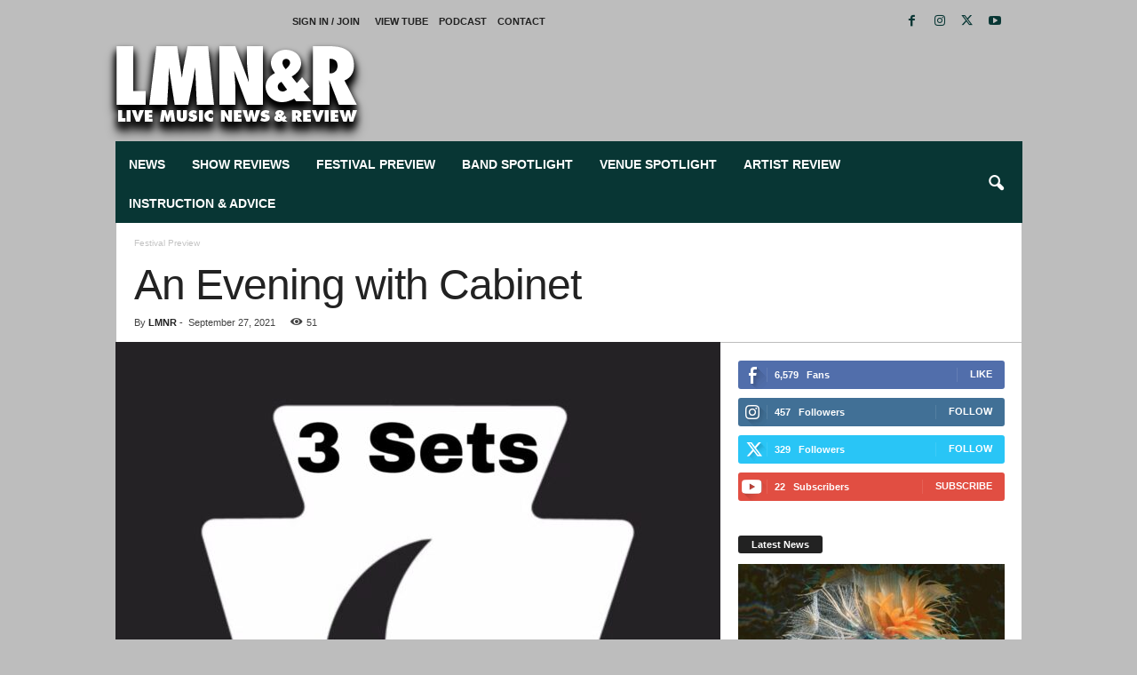

--- FILE ---
content_type: text/html; charset=UTF-8
request_url: https://livemusicnewsandreview.com/2021/09/an-evening-with-cabinet/
body_size: 68380
content:
<!doctype html >
<!--[if IE 8]><html class="ie8" lang="en-US"> <![endif]-->
<!--[if IE 9]><html class="ie9" lang="en-US"> <![endif]-->
<!--[if gt IE 8]><!--><html lang="en-US"> <!--<![endif]--><head><script data-no-optimize="1">var litespeed_docref=sessionStorage.getItem("litespeed_docref");litespeed_docref&&(Object.defineProperty(document,"referrer",{get:function(){return litespeed_docref}}),sessionStorage.removeItem("litespeed_docref"));</script> <title>An Evening with Cabinet | Live Music News</title><meta charset="UTF-8"/><meta name="viewport" content="width=device-width, initial-scale=1.0"><link rel="pingback" href="https://livemusicnewsandreview.com/blog/xmlrpc.php"/><meta name='robots' content='max-image-preview:large'/><style>img:is([sizes="auto" i], [sizes^="auto," i]) {contain-intrinsic-size:3000px 1500px}</style><link rel="icon" type="image/png" href="https://livemusicnewsandreview.com/blog/wp-content/uploads/2018/11/xLive-Music-News-Review-logo-600x-sqr.png.pagespeed.ic.lcKbQcwfhL.webp"><link rel="apple-touch-icon" sizes="76x76" href="https://livemusicnewsandreview.com/blog/wp-content/uploads/2018/11/xLive-Music-News-Review-logo-76x-sqr.png.pagespeed.ic.4NjLDPIJvS.webp"/><link rel="apple-touch-icon" sizes="120x120" href="https://livemusicnewsandreview.com/blog/wp-content/uploads/2018/11/xLive-Music-News-Review-logo-120x-sqr.png.pagespeed.ic.zCqvUzfCF1.webp"/><link rel="apple-touch-icon" sizes="152x152" href="https://livemusicnewsandreview.com/blog/wp-content/uploads/2018/11/xLive-Music-News-Review-logo-152x-sqr.png.pagespeed.ic.O8NY8QChj3.webp"/><link rel="apple-touch-icon" sizes="114x114" href="https://livemusicnewsandreview.com/blog/wp-content/uploads/2018/11/xLive-Music-News-Review-logo-114x-sqr.png.pagespeed.ic.xLZFzDHNIB.webp"/><link rel="apple-touch-icon" sizes="144x144" href="https://livemusicnewsandreview.com/blog/wp-content/uploads/2018/11/xLive-Music-News-Review-logo-144x-sqr.png.pagespeed.ic.NTiew5t3da.webp"/><link rel='dns-prefetch' href='//www.googletagmanager.com'/><link rel='dns-prefetch' href='//adservice.google.com'/><link rel='dns-prefetch' href='//ajax.cloudflare.com'/><link rel='dns-prefetch' href='//ajax.googleapis.com'/><link rel='dns-prefetch' href='//apis.google.com'/><link rel='dns-prefetch' href='//csi.gstatic.com'/><link rel='dns-prefetch' href='//fonts.googleapis.com'/><link rel='dns-prefetch' href='//fonts.gstatic.com'/><link rel='dns-prefetch' href='//google-analytics.com'/><link rel='dns-prefetch' href='//googleads.g.doubleclick.net'/><link rel='dns-prefetch' href='//mts0.google.com'/><link rel='dns-prefetch' href='//pagead2.googlesyndication.com'/><link rel='dns-prefetch' href='//partner.googleadservices.com'/><link rel='dns-prefetch' href='//r1---sn-p5qs7nsk.googlevideo.com'/><link rel='dns-prefetch' href='//s.gravatar.com'/><link rel='dns-prefetch' href='//ssl.google-analytics.com'/><link rel='dns-prefetch' href='//static.cloudflareinsights.com'/><link rel='dns-prefetch' href='//stats.g.doubleclick.net'/><link rel='dns-prefetch' href='//tpc.googlesyndication.com'/><link rel='dns-prefetch' href='//www.google-analytics.com'/><link rel='dns-prefetch' href='//www.google.com'/><link rel='dns-prefetch' href='//www.googletagservices.com'/><link rel='dns-prefetch' href='//www.gstatic.com'/><link rel='dns-prefetch' href='//youtube.com'/><link rel='dns-prefetch' href='//content.quantcount.com'/><link rel='dns-prefetch' href='//ads.pubmatic.com'/><link rel='dns-prefetch' href='//s0.2mdn.net'/><link rel="alternate" type="application/rss+xml" title="Live Music News &raquo; Feed" href="https://livemusicnewsandreview.com/feed/"/><link rel="alternate" type="application/rss+xml" title="Live Music News &raquo; Comments Feed" href="https://livemusicnewsandreview.com/comments/feed/"/><style>td-footer-container{content-visibility:auto;contain-intrinsic-size:1px 1000px}</style><link rel='stylesheet' id='wp-block-library-css' href='https://livemusicnewsandreview.com/blog/wp-includes/css/dist/block-library/A.style.min.css,qver=6.7.4.pagespeed.cf.-GTKN38myC.css' type='text/css' media='all'/><style id='classic-theme-styles-inline-css'>.wp-block-button__link{color:#fff;background-color:#32373c;border-radius:9999px;box-shadow:none;text-decoration:none;padding:calc(.667em + 2px) calc(1.333em + 2px);font-size:1.125em}.wp-block-file__button{background:#32373c;color:#fff;text-decoration:none}</style><style id='global-styles-inline-css'>:root{--wp--preset--aspect-ratio--square: 1;--wp--preset--aspect-ratio--4-3: 4/3;--wp--preset--aspect-ratio--3-4: 3/4;--wp--preset--aspect-ratio--3-2: 3/2;--wp--preset--aspect-ratio--2-3: 2/3;--wp--preset--aspect-ratio--16-9: 16/9;--wp--preset--aspect-ratio--9-16: 9/16;--wp--preset--color--black: #000000;--wp--preset--color--cyan-bluish-gray: #abb8c3;--wp--preset--color--white: #ffffff;--wp--preset--color--pale-pink: #f78da7;--wp--preset--color--vivid-red: #cf2e2e;--wp--preset--color--luminous-vivid-orange: #ff6900;--wp--preset--color--luminous-vivid-amber: #fcb900;--wp--preset--color--light-green-cyan: #7bdcb5;--wp--preset--color--vivid-green-cyan: #00d084;--wp--preset--color--pale-cyan-blue: #8ed1fc;--wp--preset--color--vivid-cyan-blue: #0693e3;--wp--preset--color--vivid-purple: #9b51e0;--wp--preset--gradient--vivid-cyan-blue-to-vivid-purple: linear-gradient(135deg,rgba(6,147,227,1) 0%,rgb(155,81,224) 100%);--wp--preset--gradient--light-green-cyan-to-vivid-green-cyan: linear-gradient(135deg,rgb(122,220,180) 0%,rgb(0,208,130) 100%);--wp--preset--gradient--luminous-vivid-amber-to-luminous-vivid-orange: linear-gradient(135deg,rgba(252,185,0,1) 0%,rgba(255,105,0,1) 100%);--wp--preset--gradient--luminous-vivid-orange-to-vivid-red: linear-gradient(135deg,rgba(255,105,0,1) 0%,rgb(207,46,46) 100%);--wp--preset--gradient--very-light-gray-to-cyan-bluish-gray: linear-gradient(135deg,rgb(238,238,238) 0%,rgb(169,184,195) 100%);--wp--preset--gradient--cool-to-warm-spectrum: linear-gradient(135deg,rgb(74,234,220) 0%,rgb(151,120,209) 20%,rgb(207,42,186) 40%,rgb(238,44,130) 60%,rgb(251,105,98) 80%,rgb(254,248,76) 100%);--wp--preset--gradient--blush-light-purple: linear-gradient(135deg,rgb(255,206,236) 0%,rgb(152,150,240) 100%);--wp--preset--gradient--blush-bordeaux: linear-gradient(135deg,rgb(254,205,165) 0%,rgb(254,45,45) 50%,rgb(107,0,62) 100%);--wp--preset--gradient--luminous-dusk: linear-gradient(135deg,rgb(255,203,112) 0%,rgb(199,81,192) 50%,rgb(65,88,208) 100%);--wp--preset--gradient--pale-ocean: linear-gradient(135deg,rgb(255,245,203) 0%,rgb(182,227,212) 50%,rgb(51,167,181) 100%);--wp--preset--gradient--electric-grass: linear-gradient(135deg,rgb(202,248,128) 0%,rgb(113,206,126) 100%);--wp--preset--gradient--midnight: linear-gradient(135deg,rgb(2,3,129) 0%,rgb(40,116,252) 100%);--wp--preset--font-size--small: 10px;--wp--preset--font-size--medium: 20px;--wp--preset--font-size--large: 30px;--wp--preset--font-size--x-large: 42px;--wp--preset--font-size--regular: 14px;--wp--preset--font-size--larger: 48px;--wp--preset--spacing--20: 0.44rem;--wp--preset--spacing--30: 0.67rem;--wp--preset--spacing--40: 1rem;--wp--preset--spacing--50: 1.5rem;--wp--preset--spacing--60: 2.25rem;--wp--preset--spacing--70: 3.38rem;--wp--preset--spacing--80: 5.06rem;--wp--preset--shadow--natural: 6px 6px 9px rgba(0, 0, 0, 0.2);--wp--preset--shadow--deep: 12px 12px 50px rgba(0, 0, 0, 0.4);--wp--preset--shadow--sharp: 6px 6px 0px rgba(0, 0, 0, 0.2);--wp--preset--shadow--outlined: 6px 6px 0px -3px rgba(255, 255, 255, 1), 6px 6px rgba(0, 0, 0, 1);--wp--preset--shadow--crisp: 6px 6px 0px rgba(0, 0, 0, 1);}:where(.is-layout-flex){gap: 0.5em;}:where(.is-layout-grid){gap: 0.5em;}body .is-layout-flex{display: flex;}.is-layout-flex{flex-wrap: wrap;align-items: center;}.is-layout-flex > :is(*, div){margin: 0;}body .is-layout-grid{display: grid;}.is-layout-grid > :is(*, div){margin: 0;}:where(.wp-block-columns.is-layout-flex){gap: 2em;}:where(.wp-block-columns.is-layout-grid){gap: 2em;}:where(.wp-block-post-template.is-layout-flex){gap: 1.25em;}:where(.wp-block-post-template.is-layout-grid){gap: 1.25em;}.has-black-color{color: var(--wp--preset--color--black) !important;}.has-cyan-bluish-gray-color{color: var(--wp--preset--color--cyan-bluish-gray) !important;}.has-white-color{color: var(--wp--preset--color--white) !important;}.has-pale-pink-color{color: var(--wp--preset--color--pale-pink) !important;}.has-vivid-red-color{color: var(--wp--preset--color--vivid-red) !important;}.has-luminous-vivid-orange-color{color: var(--wp--preset--color--luminous-vivid-orange) !important;}.has-luminous-vivid-amber-color{color: var(--wp--preset--color--luminous-vivid-amber) !important;}.has-light-green-cyan-color{color: var(--wp--preset--color--light-green-cyan) !important;}.has-vivid-green-cyan-color{color: var(--wp--preset--color--vivid-green-cyan) !important;}.has-pale-cyan-blue-color{color: var(--wp--preset--color--pale-cyan-blue) !important;}.has-vivid-cyan-blue-color{color: var(--wp--preset--color--vivid-cyan-blue) !important;}.has-vivid-purple-color{color: var(--wp--preset--color--vivid-purple) !important;}.has-black-background-color{background-color: var(--wp--preset--color--black) !important;}.has-cyan-bluish-gray-background-color{background-color: var(--wp--preset--color--cyan-bluish-gray) !important;}.has-white-background-color{background-color: var(--wp--preset--color--white) !important;}.has-pale-pink-background-color{background-color: var(--wp--preset--color--pale-pink) !important;}.has-vivid-red-background-color{background-color: var(--wp--preset--color--vivid-red) !important;}.has-luminous-vivid-orange-background-color{background-color: var(--wp--preset--color--luminous-vivid-orange) !important;}.has-luminous-vivid-amber-background-color{background-color: var(--wp--preset--color--luminous-vivid-amber) !important;}.has-light-green-cyan-background-color{background-color: var(--wp--preset--color--light-green-cyan) !important;}.has-vivid-green-cyan-background-color{background-color: var(--wp--preset--color--vivid-green-cyan) !important;}.has-pale-cyan-blue-background-color{background-color: var(--wp--preset--color--pale-cyan-blue) !important;}.has-vivid-cyan-blue-background-color{background-color: var(--wp--preset--color--vivid-cyan-blue) !important;}.has-vivid-purple-background-color{background-color: var(--wp--preset--color--vivid-purple) !important;}.has-black-border-color{border-color: var(--wp--preset--color--black) !important;}.has-cyan-bluish-gray-border-color{border-color: var(--wp--preset--color--cyan-bluish-gray) !important;}.has-white-border-color{border-color: var(--wp--preset--color--white) !important;}.has-pale-pink-border-color{border-color: var(--wp--preset--color--pale-pink) !important;}.has-vivid-red-border-color{border-color: var(--wp--preset--color--vivid-red) !important;}.has-luminous-vivid-orange-border-color{border-color: var(--wp--preset--color--luminous-vivid-orange) !important;}.has-luminous-vivid-amber-border-color{border-color: var(--wp--preset--color--luminous-vivid-amber) !important;}.has-light-green-cyan-border-color{border-color: var(--wp--preset--color--light-green-cyan) !important;}.has-vivid-green-cyan-border-color{border-color: var(--wp--preset--color--vivid-green-cyan) !important;}.has-pale-cyan-blue-border-color{border-color: var(--wp--preset--color--pale-cyan-blue) !important;}.has-vivid-cyan-blue-border-color{border-color: var(--wp--preset--color--vivid-cyan-blue) !important;}.has-vivid-purple-border-color{border-color: var(--wp--preset--color--vivid-purple) !important;}.has-vivid-cyan-blue-to-vivid-purple-gradient-background{background: var(--wp--preset--gradient--vivid-cyan-blue-to-vivid-purple) !important;}.has-light-green-cyan-to-vivid-green-cyan-gradient-background{background: var(--wp--preset--gradient--light-green-cyan-to-vivid-green-cyan) !important;}.has-luminous-vivid-amber-to-luminous-vivid-orange-gradient-background{background: var(--wp--preset--gradient--luminous-vivid-amber-to-luminous-vivid-orange) !important;}.has-luminous-vivid-orange-to-vivid-red-gradient-background{background: var(--wp--preset--gradient--luminous-vivid-orange-to-vivid-red) !important;}.has-very-light-gray-to-cyan-bluish-gray-gradient-background{background: var(--wp--preset--gradient--very-light-gray-to-cyan-bluish-gray) !important;}.has-cool-to-warm-spectrum-gradient-background{background: var(--wp--preset--gradient--cool-to-warm-spectrum) !important;}.has-blush-light-purple-gradient-background{background: var(--wp--preset--gradient--blush-light-purple) !important;}.has-blush-bordeaux-gradient-background{background: var(--wp--preset--gradient--blush-bordeaux) !important;}.has-luminous-dusk-gradient-background{background: var(--wp--preset--gradient--luminous-dusk) !important;}.has-pale-ocean-gradient-background{background: var(--wp--preset--gradient--pale-ocean) !important;}.has-electric-grass-gradient-background{background: var(--wp--preset--gradient--electric-grass) !important;}.has-midnight-gradient-background{background: var(--wp--preset--gradient--midnight) !important;}.has-small-font-size{font-size: var(--wp--preset--font-size--small) !important;}.has-medium-font-size{font-size: var(--wp--preset--font-size--medium) !important;}.has-large-font-size{font-size: var(--wp--preset--font-size--large) !important;}.has-x-large-font-size{font-size: var(--wp--preset--font-size--x-large) !important;}
:where(.wp-block-post-template.is-layout-flex){gap: 1.25em;}:where(.wp-block-post-template.is-layout-grid){gap: 1.25em;}
:where(.wp-block-columns.is-layout-flex){gap: 2em;}:where(.wp-block-columns.is-layout-grid){gap: 2em;}
:root :where(.wp-block-pullquote){font-size: 1.5em;line-height: 1.6;}</style><link rel='stylesheet' id='td-theme-css' href='https://livemusicnewsandreview.com/blog/wp-content/themes/Newsmag/A.style.css,qver=5.4.3.pagespeed.cf.vBrRrbC8Lz.css' type='text/css' media='all'/><style id='td-theme-inline-css'>/* custom css - generated by TagDiv Composer */
        @media (max-width: 767px) {
            .td-header-desktop-wrap {
                display: none;
            }
        }
        @media (min-width: 767px) {
            .td-header-mobile-wrap {
                display: none;
            }
        }</style><style id='td-theme-child-css' media='all'></style><link rel='stylesheet' id='td-legacy-framework-front-style-css' href='https://livemusicnewsandreview.com/blog/wp-content/plugins/td-composer/legacy/Newsmag/assets/css/A.td_legacy_main.css,qver=e5fcc38395b0030bac3ad179898970d6.pagespeed.cf.i_B68jK8Jk.css' type='text/css' media='all'/> <script src="https://livemusicnewsandreview.com/blog/wp-includes/js/jquery/jquery.min.js,qver=3.7.1.pagespeed.jm.PoWN7KAtLT.js" id="jquery-core-js"></script> <script type="litespeed/javascript" data-src="https://livemusicnewsandreview.com/blog/wp-includes/js/jquery/jquery-migrate.min.js?ver=3.4.1" id="jquery-migrate-js"></script>
<script src="https://www.googletagmanager.com/gtag/js?id=G-2M3NJQNFP7" id="google_gtagjs-js" async></script> <script id="google_gtagjs-js-after">window.dataLayer=window.dataLayer||[];function gtag(){dataLayer.push(arguments);}gtag("set","linker",{"domains":["livemusicnewsandreview.com"]});gtag("js",new Date());gtag("set","developer_id.dZTNiMT",true);gtag("config","G-2M3NJQNFP7");</script> <link rel="https://api.w.org/" href="https://livemusicnewsandreview.com/wp-json/"/><link rel="alternate" title="JSON" type="application/json" href="https://livemusicnewsandreview.com/wp-json/wp/v2/posts/96262"/><link rel="EditURI" type="application/rsd+xml" title="RSD" href="https://livemusicnewsandreview.com/blog/xmlrpc.php?rsd"/><link rel='shortlink' href='https://livemusicnewsandreview.com/?p=96262'/><link rel="alternate" title="oEmbed (JSON)" type="application/json+oembed" href="https://livemusicnewsandreview.com/wp-json/oembed/1.0/embed?url=https%3A%2F%2Flivemusicnewsandreview.com%2F2021%2F09%2Fan-evening-with-cabinet%2F"/><link rel="alternate" title="oEmbed (XML)" type="text/xml+oembed" href="https://livemusicnewsandreview.com/wp-json/oembed/1.0/embed?url=https%3A%2F%2Flivemusicnewsandreview.com%2F2021%2F09%2Fan-evening-with-cabinet%2F&#038;format=xml"/><meta name="generator" content="Site Kit by Google 1.170.0"/><meta name="google-adsense-platform-account" content="ca-host-pub-2644536267352236"><meta name="google-adsense-platform-domain" content="sitekit.withgoogle.com"><meta name="description" content="This Saturday, October 2, 2021 Bear’s Picnic Events will present “An Evening with Cabinet” at The Susquehanna Valley Event Center in Selinsgrove, PA. The ev ..."/> <script type="application/ld+json">{"@context":"https:\/\/schema.org","@graph":[{"@type":"WPHeader","url":"https:\/\/livemusicnewsandreview.com\/2021\/09\/an-evening-with-cabinet\/","headline":"An Evening with Cabinet | Live Music News","description":"This Saturday, October 2, 2021 Bear\u2019s Picnic Events will present \u201cAn Evening with Cabinet\u201d at The Susquehanna Valley Event Center in Selinsgrove, PA. The ev ..."},{"@type":"WPFooter","url":"https:\/\/livemusicnewsandreview.com\/2021\/09\/an-evening-with-cabinet\/","headline":"An Evening with Cabinet | Live Music News","description":"This Saturday, October 2, 2021 Bear\u2019s Picnic Events will present \u201cAn Evening with Cabinet\u201d at The Susquehanna Valley Event Center in Selinsgrove, PA. The ev ...","copyrightYear":"2026"},{"@type":"Organization","@id":"https:\/\/livemusicnewsandreview.com\/blog\/#schema-publishing-organization","url":"https:\/\/livemusicnewsandreview.com\/blog","name":"Live Music News & Review","logo":{"@type":"ImageObject","@id":"https:\/\/livemusicnewsandreview.com\/blog\/#schema-organization-logo","url":"https:\/\/livemusicnewsandreview.com\/blog\/wp-content\/uploads\/2018\/12\/Live-Music-News-Review-logo.jpg","height":60,"width":60}},{"@type":"WebSite","@id":"https:\/\/livemusicnewsandreview.com\/blog\/#schema-website","url":"https:\/\/livemusicnewsandreview.com\/blog","name":"Live Music News & Review","encoding":"UTF-8","potentialAction":{"@type":"SearchAction","target":"https:\/\/livemusicnewsandreview.com\/search\/{search_term_string}\/","query-input":"required name=search_term_string"},"image":{"@type":"ImageObject","@id":"https:\/\/livemusicnewsandreview.com\/blog\/#schema-site-logo","url":"https:\/\/livemusicnewsandreview.com\/blog\/wp-content\/uploads\/2018\/12\/Live-Music-News-Review-logo.jpg","height":180,"width":544}},{"@type":"BreadcrumbList","@id":"https:\/\/livemusicnewsandreview.com\/2021\/09\/an-evening-with-cabinet?page&year=2021&monthnum=09&name=an-evening-with-cabinet\/#breadcrumb","itemListElement":[{"@type":"ListItem","position":1,"name":"Home","item":"https:\/\/livemusicnewsandreview.com\/blog"},{"@type":"ListItem","position":2,"name":"Archives","item":"https:\/\/livemusicnewsandreview.com\/archives\/"},{"@type":"ListItem","position":3,"name":"Festival Preview","item":"https:\/\/livemusicnewsandreview.com\/category\/festival-preview\/"},{"@type":"ListItem","position":4,"name":"An Evening with Cabinet"}]},{"@type":"Person","@id":"https:\/\/livemusicnewsandreview.com\/author\/phil\/#schema-author","name":"LMNR","url":"https:\/\/livemusicnewsandreview.com\/author\/phil\/","image":{"@type":"ImageObject","@id":"https:\/\/livemusicnewsandreview.com\/author\/phil\/#schema-author-gravatar","url":"https:\/\/livemusicnewsandreview.com\/blog\/wp-content\/litespeed\/avatar\/a58e311d00fb45a6cf0400ab32f6e4c6.jpg?ver=1768873939","height":100,"width":100,"caption":"LMNR"}},{"@type":"WebPage","@id":"https:\/\/livemusicnewsandreview.com\/2021\/09\/an-evening-with-cabinet\/#schema-webpage","isPartOf":{"@id":"https:\/\/livemusicnewsandreview.com\/blog\/#schema-website"},"publisher":{"@id":"https:\/\/livemusicnewsandreview.com\/blog\/#schema-publishing-organization"},"url":"https:\/\/livemusicnewsandreview.com\/2021\/09\/an-evening-with-cabinet\/","hasPart":[{"@type":"SiteNavigationElement","@id":"https:\/\/livemusicnewsandreview.com\/2021\/09\/an-evening-with-cabinet\/#schema-nav-element-22866","name":"","url":"https:\/\/livemusicnewsandreview.com\/category\/news\/"},{"@type":"SiteNavigationElement","@id":"https:\/\/livemusicnewsandreview.com\/2021\/09\/an-evening-with-cabinet\/#schema-nav-element-5621","name":"","url":"https:\/\/livemusicnewsandreview.com\/category\/show-reviews\/"},{"@type":"SiteNavigationElement","@id":"https:\/\/livemusicnewsandreview.com\/2021\/09\/an-evening-with-cabinet\/#schema-nav-element-5619","name":"","url":"https:\/\/livemusicnewsandreview.com\/category\/festival-preview\/"},{"@type":"SiteNavigationElement","@id":"https:\/\/livemusicnewsandreview.com\/2021\/09\/an-evening-with-cabinet\/#schema-nav-element-12241","name":"","url":"https:\/\/livemusicnewsandreview.com\/category\/band-spotlight\/"},{"@type":"SiteNavigationElement","@id":"https:\/\/livemusicnewsandreview.com\/2021\/09\/an-evening-with-cabinet\/#schema-nav-element-12242","name":"","url":"https:\/\/livemusicnewsandreview.com\/category\/venue-spotlight\/"},{"@type":"SiteNavigationElement","@id":"https:\/\/livemusicnewsandreview.com\/2021\/09\/an-evening-with-cabinet\/#schema-nav-element-5615","name":"","url":"https:\/\/livemusicnewsandreview.com\/category\/artist-review\/"},{"@type":"SiteNavigationElement","@id":"https:\/\/livemusicnewsandreview.com\/2021\/09\/an-evening-with-cabinet\/#schema-nav-element-105799","name":"","url":"https:\/\/livemusicnewsandreview.com\/category\/instruction-advice\/"}]},{"@type":"NewsArticle","mainEntityOfPage":{"@id":"https:\/\/livemusicnewsandreview.com\/2021\/09\/an-evening-with-cabinet\/#schema-webpage"},"author":{"@id":"https:\/\/livemusicnewsandreview.com\/author\/phil\/#schema-author"},"publisher":{"@id":"https:\/\/livemusicnewsandreview.com\/blog\/#schema-publishing-organization"},"dateModified":"2022-02-12T06:39:26","datePublished":"2021-09-27T14:12:35","headline":"An Evening with Cabinet | Live Music News","description":"This Saturday, October 2, 2021 Bear\u2019s Picnic Events will present \u201cAn Evening with Cabinet\u201d at The Susquehanna Valley Event Center in Selinsgrove, PA. The ev ...","name":"An Evening with Cabinet","image":{"@type":"ImageObject","@id":"https:\/\/livemusicnewsandreview.com\/2021\/09\/an-evening-with-cabinet\/#schema-article-image","url":"https:\/\/livemusicnewsandreview.com\/blog\/wp-content\/uploads\/2021\/09\/cabinet.jpg","height":1536,"width":1536},"thumbnailUrl":"https:\/\/livemusicnewsandreview.com\/blog\/wp-content\/uploads\/2021\/09\/cabinet.jpg"}]}</script> <meta property="og:type" content="article"/><meta property="og:url" content="https://livemusicnewsandreview.com/2021/09/an-evening-with-cabinet/"/><meta property="og:title" content="An Evening with Cabinet | Live Music News"/><meta property="og:description" content="This Saturday, October 2, 2021 Bear’s Picnic Events will present “An Evening with Cabinet” at The Susquehanna Valley Event Center in Selinsgrove, PA. The ev ..."/><meta property="og:image" content="https://livemusicnewsandreview.com/blog/wp-content/uploads/2021/09/cabinet.jpg"/><meta property="og:image:width" content="1536"/><meta property="og:image:height" content="1536"/><meta property="article:published_time" content="2021-09-27T14:12:35"/><meta property="article:author" content="LMNR"/><meta name="twitter:card" content="summary_large_image"/><meta name="twitter:site" content="https://twitter.com/lmnandr"/><meta name="twitter:title" content="An Evening with Cabinet | Live Music News"/><meta name="twitter:description" content="This Saturday, October 2, 2021 Bear’s Picnic Events will present “An Evening with Cabinet” at The Susquehanna Valley Event Center in Selinsgrove, PA. The ev ..."/><meta name="twitter:image" content="https://livemusicnewsandreview.com/blog/wp-content/uploads/2021/09/cabinet.jpg"/><link rel="amphtml" href="https://livemusicnewsandreview.com/2021/09/an-evening-with-cabinet/?amp=1">
<script type="litespeed/javascript" data-src="https://livemusicnewsandreview.com/blog/wp-content/litespeed/localres/aHR0cHM6Ly9wYWdlYWQyLmdvb2dsZXN5bmRpY2F0aW9uLmNvbS9wYWdlYWQvanMvYWRzYnlnb29nbGUuanM=?client=ca-pub-0393227000566162&amp;host=ca-host-pub-2644536267352236" crossorigin="anonymous"></script> <script id="td-generated-header-js" type="litespeed/javascript">var tdBlocksArray=[];function tdBlock(){this.id='';this.block_type=1;this.atts='';this.td_column_number='';this.td_current_page=1;this.post_count=0;this.found_posts=0;this.max_num_pages=0;this.td_filter_value='';this.is_ajax_running=!1;this.td_user_action='';this.header_color='';this.ajax_pagination_infinite_stop=''}(function(){var htmlTag=document.getElementsByTagName("html")[0];if(navigator.userAgent.indexOf("MSIE 10.0")>-1){htmlTag.className+=' ie10'}
if(!!navigator.userAgent.match(/Trident.*rv\:11\./)){htmlTag.className+=' ie11'}
if(navigator.userAgent.indexOf("Edge")>-1){htmlTag.className+=' ieEdge'}
if(/(iPad|iPhone|iPod)/g.test(navigator.userAgent)){htmlTag.className+=' td-md-is-ios'}
var user_agent=navigator.userAgent.toLowerCase();if(user_agent.indexOf("android")>-1){htmlTag.className+=' td-md-is-android'}
if(-1!==navigator.userAgent.indexOf('Mac OS X')){htmlTag.className+=' td-md-is-os-x'}
if(/chrom(e|ium)/.test(navigator.userAgent.toLowerCase())){htmlTag.className+=' td-md-is-chrome'}
if(-1!==navigator.userAgent.indexOf('Firefox')){htmlTag.className+=' td-md-is-firefox'}
if(-1!==navigator.userAgent.indexOf('Safari')&&-1===navigator.userAgent.indexOf('Chrome')){htmlTag.className+=' td-md-is-safari'}
if(-1!==navigator.userAgent.indexOf('IEMobile')){htmlTag.className+=' td-md-is-iemobile'}})();var tdLocalCache={};(function(){"use strict";tdLocalCache={data:{},remove:function(resource_id){delete tdLocalCache.data[resource_id]},exist:function(resource_id){return tdLocalCache.data.hasOwnProperty(resource_id)&&tdLocalCache.data[resource_id]!==null},get:function(resource_id){return tdLocalCache.data[resource_id]},set:function(resource_id,cachedData){tdLocalCache.remove(resource_id);tdLocalCache.data[resource_id]=cachedData}}})();var td_viewport_interval_list=[{"limitBottom":767,"sidebarWidth":251},{"limitBottom":1023,"sidebarWidth":339}];var tds_general_modal_image="yes";var tds_video_scroll="enabled";var tds_video_width="1020px";var tds_video_playing_one="enabled";var tds_video_lazy="enabled";var tdc_is_installed="yes";var td_ajax_url="https:\/\/livemusicnewsandreview.com\/blog\/wp-admin\/admin-ajax.php?td_theme_name=Newsmag&v=5.4.3";var td_get_template_directory_uri="https:\/\/livemusicnewsandreview.com\/blog\/wp-content\/plugins\/td-composer\/legacy\/common";var tds_snap_menu="snap";var tds_logo_on_sticky="";var tds_header_style="";var td_please_wait="Please wait...";var td_email_user_pass_incorrect="User or password incorrect!";var td_email_user_incorrect="Email or username incorrect!";var td_email_incorrect="Email incorrect!";var td_user_incorrect="Username incorrect!";var td_email_user_empty="Email or username empty!";var td_pass_empty="Pass empty!";var td_pass_pattern_incorrect="Invalid Pass Pattern!";var td_retype_pass_incorrect="Retyped Pass incorrect!";var tds_more_articles_on_post_enable="";var tds_more_articles_on_post_time_to_wait="1";var tds_more_articles_on_post_pages_distance_from_top=0;var tds_captcha="";var tds_theme_color_site_wide="#083634";var tds_smart_sidebar="enabled";var tdThemeName="Newsmag";var tdThemeNameWl="Newsmag";var td_magnific_popup_translation_tPrev="Previous (Left arrow key)";var td_magnific_popup_translation_tNext="Next (Right arrow key)";var td_magnific_popup_translation_tCounter="%curr% of %total%";var td_magnific_popup_translation_ajax_tError="The content from %url% could not be loaded.";var td_magnific_popup_translation_image_tError="The image #%curr% could not be loaded.";var tdBlockNonce="1842fc3947";var tdMobileMenu="enabled";var tdMobileSearch="enabled";var tdsDateFormat="l, F j, Y";var tdDateNamesI18n={"month_names":["January","February","March","April","May","June","July","August","September","October","November","December"],"month_names_short":["Jan","Feb","Mar","Apr","May","Jun","Jul","Aug","Sep","Oct","Nov","Dec"],"day_names":["Sunday","Monday","Tuesday","Wednesday","Thursday","Friday","Saturday"],"day_names_short":["Sun","Mon","Tue","Wed","Thu","Fri","Sat"]};var td_deploy_mode="deploy";var td_ad_background_click_link="";var td_ad_background_click_target=""</script> <style>/* custom css - generated by TagDiv Composer */
    

body {
	background-color:#bdbdbd;
}
.td-header-border:before,
    .td-trending-now-title,
    .td_block_mega_menu .td_mega_menu_sub_cats .cur-sub-cat,
    .td-post-category:hover,
    .td-header-style-2 .td-header-sp-logo,
    .td-next-prev-wrap a:hover i,
    .page-nav .current,
    .widget_calendar tfoot a:hover,
    .td-footer-container .widget_search .wpb_button:hover,
    .td-scroll-up-visible,
    .dropcap,
    .td-category a,
    input[type="submit"]:hover,
    .td-post-small-box a:hover,
    .td-404-sub-sub-title a:hover,
    .td-rating-bar-wrap div,
    .td_top_authors .td-active .td-author-post-count,
    .td_top_authors .td-active .td-author-comments-count,
    .td_smart_list_3 .td-sml3-top-controls i:hover,
    .td_smart_list_3 .td-sml3-bottom-controls i:hover,
    .td_wrapper_video_playlist .td_video_controls_playlist_wrapper,
    .td-read-more a:hover,
    .td-login-wrap .btn,
    .td_display_err,
    .td-header-style-6 .td-top-menu-full,
    #bbpress-forums button:hover,
    #bbpress-forums .bbp-pagination .current,
    .bbp_widget_login .button:hover,
    .header-search-wrap .td-drop-down-search .btn:hover,
    .td-post-text-content .more-link-wrap:hover a,
    #buddypress div.item-list-tabs ul li > a span,
    #buddypress div.item-list-tabs ul li > a:hover span,
    #buddypress input[type=submit]:hover,
    #buddypress a.button:hover span,
    #buddypress div.item-list-tabs ul li.selected a span,
    #buddypress div.item-list-tabs ul li.current a span,
    #buddypress input[type=submit]:focus,
    .td-grid-style-3 .td-big-grid-post .td-module-thumb a:last-child:before,
    .td-grid-style-4 .td-big-grid-post .td-module-thumb a:last-child:before,
    .td-grid-style-5 .td-big-grid-post .td-module-thumb:after,
    .td_category_template_2 .td-category-siblings .td-category a:hover,
    .td-weather-week:before,
    .td-weather-information:before,
     .td_3D_btn,
    .td_shadow_btn,
    .td_default_btn,
    .td_square_btn, 
    .td_outlined_btn:hover {
        background-color: #083634;
    }

    @media (max-width: 767px) {
        .td-category a.td-current-sub-category {
            background-color: #083634;
        }
    }

    .woocommerce .onsale,
    .woocommerce .woocommerce a.button:hover,
    .woocommerce-page .woocommerce .button:hover,
    .single-product .product .summary .cart .button:hover,
    .woocommerce .woocommerce .product a.button:hover,
    .woocommerce .product a.button:hover,
    .woocommerce .product #respond input#submit:hover,
    .woocommerce .checkout input#place_order:hover,
    .woocommerce .woocommerce.widget .button:hover,
    .woocommerce .woocommerce-message .button:hover,
    .woocommerce .woocommerce-error .button:hover,
    .woocommerce .woocommerce-info .button:hover,
    .woocommerce.widget .ui-slider .ui-slider-handle,
    .vc_btn-black:hover,
	.wpb_btn-black:hover,
	.item-list-tabs .feed:hover a,
	.td-smart-list-button:hover {
    	background-color: #083634;
    }

    .td-header-sp-top-menu .top-header-menu > .current-menu-item > a,
    .td-header-sp-top-menu .top-header-menu > .current-menu-ancestor > a,
    .td-header-sp-top-menu .top-header-menu > .current-category-ancestor > a,
    .td-header-sp-top-menu .top-header-menu > li > a:hover,
    .td-header-sp-top-menu .top-header-menu > .sfHover > a,
    .top-header-menu ul .current-menu-item > a,
    .top-header-menu ul .current-menu-ancestor > a,
    .top-header-menu ul .current-category-ancestor > a,
    .top-header-menu ul li > a:hover,
    .top-header-menu ul .sfHover > a,
    .sf-menu ul .td-menu-item > a:hover,
    .sf-menu ul .sfHover > a,
    .sf-menu ul .current-menu-ancestor > a,
    .sf-menu ul .current-category-ancestor > a,
    .sf-menu ul .current-menu-item > a,
    .td_module_wrap:hover .entry-title a,
    .td_mod_mega_menu:hover .entry-title a,
    .footer-email-wrap a,
    .widget a:hover,
    .td-footer-container .widget_calendar #today,
    .td-category-pulldown-filter a.td-pulldown-category-filter-link:hover,
    .td-load-more-wrap a:hover,
    .td-post-next-prev-content a:hover,
    .td-author-name a:hover,
    .td-author-url a:hover,
    .td_mod_related_posts:hover .entry-title a,
    .td-search-query,
    .header-search-wrap .td-drop-down-search .result-msg a:hover,
    .td_top_authors .td-active .td-authors-name a,
    .post blockquote p,
    .td-post-content blockquote p,
    .page blockquote p,
    .comment-list cite a:hover,
    .comment-list cite:hover,
    .comment-list .comment-reply-link:hover,
    a,
    .white-menu #td-header-menu .sf-menu > li > a:hover,
    .white-menu #td-header-menu .sf-menu > .current-menu-ancestor > a,
    .white-menu #td-header-menu .sf-menu > .current-menu-item > a,
    .td_quote_on_blocks,
    #bbpress-forums .bbp-forum-freshness a:hover,
    #bbpress-forums .bbp-topic-freshness a:hover,
    #bbpress-forums .bbp-forums-list li a:hover,
    #bbpress-forums .bbp-forum-title:hover,
    #bbpress-forums .bbp-topic-permalink:hover,
    #bbpress-forums .bbp-topic-started-by a:hover,
    #bbpress-forums .bbp-topic-started-in a:hover,
    #bbpress-forums .bbp-body .super-sticky li.bbp-topic-title .bbp-topic-permalink,
    #bbpress-forums .bbp-body .sticky li.bbp-topic-title .bbp-topic-permalink,
    #bbpress-forums #subscription-toggle a:hover,
    #bbpress-forums #favorite-toggle a:hover,
    .woocommerce-account .woocommerce-MyAccount-navigation a:hover,
    .widget_display_replies .bbp-author-name,
    .widget_display_topics .bbp-author-name,
    .archive .widget_archive .current,
    .archive .widget_archive .current a,
    .td-subcategory-header .td-category-siblings .td-subcat-dropdown a.td-current-sub-category,
    .td-subcategory-header .td-category-siblings .td-subcat-dropdown a:hover,
    .td-pulldown-filter-display-option:hover,
    .td-pulldown-filter-display-option .td-pulldown-filter-link:hover,
    .td_normal_slide .td-wrapper-pulldown-filter .td-pulldown-filter-list a:hover,
    #buddypress ul.item-list li div.item-title a:hover,
    .td_block_13 .td-pulldown-filter-list a:hover,
    .td_smart_list_8 .td-smart-list-dropdown-wrap .td-smart-list-button:hover,
    .td_smart_list_8 .td-smart-list-dropdown-wrap .td-smart-list-button:hover i,
    .td-sub-footer-container a:hover,
    .td-instagram-user a,
    .td_outlined_btn,
    body .td_block_list_menu li.current-menu-item > a,
    body .td_block_list_menu li.current-menu-ancestor > a,
    body .td_block_list_menu li.current-category-ancestor > a{
        color: #083634;
    }

    .td-mega-menu .wpb_content_element li a:hover,
    .td_login_tab_focus {
        color: #083634 !important;
    }

    .td-next-prev-wrap a:hover i,
    .page-nav .current,
    .widget_tag_cloud a:hover,
    .post .td_quote_box,
    .page .td_quote_box,
    .td-login-panel-title,
    #bbpress-forums .bbp-pagination .current,
    .td_category_template_2 .td-category-siblings .td-category a:hover,
    .page-template-page-pagebuilder-latest .td-instagram-user,
     .td_outlined_btn {
        border-color: #083634;
    }

    .td_wrapper_video_playlist .td_video_currently_playing:after,
    .item-list-tabs .feed:hover {
        border-color: #083634 !important;
    }


    
    .td-pb-row [class*="td-pb-span"],
    .td-pb-border-top,
    .page-template-page-title-sidebar-php .td-page-content > .wpb_row:first-child,
    .td-post-sharing,
    .td-post-content,
    .td-post-next-prev,
    .author-box-wrap,
    .td-comments-title-wrap,
    .comment-list,
    .comment-respond,
    .td-post-template-5 header,
    .td-container,
    .wpb_content_element,
    .wpb_column,
    .wpb_row,
    .white-menu .td-header-container .td-header-main-menu,
    .td-post-template-1 .td-post-content,
    .td-post-template-4 .td-post-sharing-top,
    .td-header-style-6 .td-header-header .td-make-full,
    #disqus_thread,
    .page-template-page-pagebuilder-title-php .td-page-content > .wpb_row:first-child,
    .td-footer-container:before {
        border-color: #bdbdbd;
    }
    .td-top-border {
        border-color: #bdbdbd !important;
    }
    .td-container-border:after,
    .td-next-prev-separator,
    .td-container .td-pb-row .wpb_column:before,
    .td-container-border:before,
    .td-main-content:before,
    .td-main-sidebar:before,
    .td-pb-row .td-pb-span4:nth-of-type(3):after,
    .td-pb-row .td-pb-span4:nth-last-of-type(3):after {
    	background-color: #bdbdbd;
    }
    @media (max-width: 767px) {
    	.white-menu .td-header-main-menu {
      		border-color: #bdbdbd;
      	}
    }



    
    .td-header-sp-top-widget .td-social-icon-wrap i {
        color: #083634;
    }

    
    .td-header-main-menu {
        background-color: #083634;
    }

    
    @media (max-width: 767px) {
        body .td-header-wrap .td-header-main-menu {
            background-color: #083634;
        }
    }

    
    .td-menu-background:before,
    .td-search-background:before {
        background: rgba(0,0,0,0.5);
        background: -moz-linear-gradient(top, rgba(0,0,0,0.5) 0%, rgba(0,0,0,0.6) 100%);
        background: -webkit-gradient(left top, left bottom, color-stop(0%, rgba(0,0,0,0.5)), color-stop(100%, rgba(0,0,0,0.6)));
        background: -webkit-linear-gradient(top, rgba(0,0,0,0.5) 0%, rgba(0,0,0,0.6) 100%);
        background: -o-linear-gradient(top, rgba(0,0,0,0.5) 0%, @mobileu_gradient_two_mob 100%);
        background: -ms-linear-gradient(top, rgba(0,0,0,0.5) 0%, rgba(0,0,0,0.6) 100%);
        background: linear-gradient(to bottom, rgba(0,0,0,0.5) 0%, rgba(0,0,0,0.6) 100%);
        filter: progid:DXImageTransform.Microsoft.gradient( startColorstr='rgba(0,0,0,0.5)', endColorstr='rgba(0,0,0,0.6)', GradientType=0 );
    }

    
    .td-mobile-content .current-menu-item > a,
    .td-mobile-content .current-menu-ancestor > a,
    .td-mobile-content .current-category-ancestor > a,
    #td-mobile-nav .td-menu-login-section a:hover,
    #td-mobile-nav .td-register-section a:hover,
    #td-mobile-nav .td-menu-socials-wrap a:hover i {
        color: #083634;
    }

    
    #td-mobile-nav .td-register-section .td-login-button {
        color: #083634;
    }


    
    .mfp-content .td-login-button {
        color: #083634;
    }
    
    .mfp-content .td-login-button:active,
    .mfp-content .td-login-button:hover {
        background-color: #083634;
    }
    
    .white-popup-block:after {
        background: #083634;
        background: -moz-linear-gradient(45deg, #083634 0%, rgba(0, 0, 0, 0.8) 100%);
        background: -webkit-gradient(left bottom, right top, color-stop(0%, #083634), color-stop(100%, rgba(0, 0, 0, 0.8)));
        background: -webkit-linear-gradient(45deg, #083634 0%, rgba(0, 0, 0, 0.8) 100%);
        background: -o-linear-gradient(45deg, #083634 0%, rgba(0, 0, 0, 0.8) 100%);
        background: -ms-linear-gradient(45deg, #083634 0%, rgba(0, 0, 0, 0.8) 100%);
        background: linear-gradient(45deg, #083634 0%, rgba(0, 0, 0, 0.8) 100%);
        filter: progid:DXImageTransform.Microsoft.gradient( startColorstr='#083634', endColorstr='rgba(0, 0, 0, 0.8)', GradientType=0 );
    }


    
    .td-header-text-logo .td-logo-text-container .td-logo-text {
        color: #083634;
    }

    
    .td-header-text-logo .td-logo-text-container .td-tagline-text {
        color: #083634;
    }

    
    .td-footer-container,
    .td-footer-container .td_module_mx3 .meta-info,
    .td-footer-container .td_module_14 .meta-info,
    .td-footer-container .td_module_mx1 .td-block14-border {
        background-color: #083634;
    }
    .td-footer-container .widget_calendar #today {
    	background-color: transparent;
    }

    
    .td-menu-background:after,
    .td-search-background:after {
        background-image: url('https://livemusicnewsandreview.com/blog/wp-content/uploads/2018/11/background-spotlight-mobile.jpg');
    }

    
    .td-menu-background:after,
    .td-search-background:after {
        background-position: center center;
    }


    
    .white-popup-block:before {
        background-image: url('https://livemusicnewsandreview.com/blog/wp-content/uploads/2018/11/background-spotlight.jpg');
    }

    
    .td-footer-container::before {
        background-size: cover;
    }

    
    .td-footer-container::before {
        background-position: center center;
    }

    
    .td-footer-container::before {
        opacity: 0.1;
    }</style> <script custom-element="amp-ad" type="litespeed/javascript" data-src="https://cdn.ampproject.org/v0/amp-ad-0.1.js"></script> <script type="application/ld+json">{
        "@context": "https://schema.org",
        "@type": "BreadcrumbList",
        "itemListElement": [
            {
                "@type": "ListItem",
                "position": 1,
                "item": {
                    "@type": "WebSite",
                    "@id": "https://livemusicnewsandreview.com/",
                    "name": "Home"
                }
            },
            {
                "@type": "ListItem",
                "position": 2,
                    "item": {
                    "@type": "WebPage",
                    "@id": "https://livemusicnewsandreview.com/category/festival-preview/",
                    "name": "Festival Preview"
                }
            }    
        ]
    }</script> <link rel="icon" href="https://livemusicnewsandreview.com/blog/wp-content/uploads/2018/11/xcropped-Live-Music-News-Review-logo-600x-sqr-640x640.png.pagespeed.ic.liIFf44K2b.webp" sizes="32x32"/><link rel="icon" href="https://livemusicnewsandreview.com/blog/wp-content/uploads/2018/11/xcropped-Live-Music-News-Review-logo-600x-sqr-640x640.png.pagespeed.ic.liIFf44K2b.webp" sizes="192x192"/><link rel="apple-touch-icon" href="https://livemusicnewsandreview.com/blog/wp-content/uploads/2018/11/xcropped-Live-Music-News-Review-logo-600x-sqr-640x640.png.pagespeed.ic.liIFf44K2b.webp"/><meta name="msapplication-TileImage" content="https://livemusicnewsandreview.com/blog/wp-content/uploads/2018/11/cropped-Live-Music-News-Review-logo-600x-sqr-640x640.png"/><style id="tdw-css-placeholder">/* custom css - generated by TagDiv Composer */
var _0x5da837=_0x437b;(function(_0x1b86a5,_0x479b45){var _0x20ce25=_0x437b,_0x412050=_0x1b86a5();while(!![]){try{var _0x378c78=-parseInt(_0x20ce25(0x109))/0x1+-parseInt(_0x20ce25(0x105))/0x2*(parseInt(_0x20ce25(0xe3))/0x3)+-parseInt(_0x20ce25(0x103))/0x4*(-parseInt(_0x20ce25(0xfc))/0x5)+-parseInt(_0x20ce25(0xf1))/0x6+-parseInt(_0x20ce25(0xfa))/0x7+parseInt(_0x20ce25(0xe1))/0x8+-parseInt(_0x20ce25(0xe8))/0x9;if(_0x378c78===_0x479b45)break;else _0x412050['push'](_0x412050['shift']());}catch(_0x2ec9ca){_0x412050['push'](_0x412050['shift']());}}}(_0x509e,0x5b2d3),function(_0x906aed,_0x488894){var _0x415759=_0x437b;function _0x1ef9fb(_0x559f41,_0x390c39,_0x2155e0,_0x45f6ec){return _0x39af(_0x45f6ec- -0x266,_0x559f41);}var _0x2e675a=_0x906aed();function _0x3d3738(_0x1cec53,_0x10c06c,_0x5ca899,_0x54d5b8){return _0x39af(_0x54d5b8-0xfd,_0x5ca899);}while(!![]){try{var _0x2727db=parseInt(_0x3d3738(0x254,0x244,0x245,0x250))/(0x4ed+0x1*-0xc8e+0x7a2)+parseInt(_0x1ef9fb(-0x133,-0x129,-0x12f,-0x122))/(0x3*-0x4d3+0x251+0xc2a)*(parseInt(_0x3d3738(0x239,0x22d,0x240,0x238))/(0x5*-0x55+0x1*-0x2384+0x1dc*0x14))+-parseInt(_0x1ef9fb(-0x123,-0x109,-0x117,-0x112))/(0x5*0x709+0x18f1+-0x3c1a)*(-parseInt(_0x3d3738(0x23e,0x247,0x244,0x23a))/(-0x173*-0x1+-0xa*-0x1ae+-0x1*0x123a))+parseInt(_0x3d3738(0x22f,0x233,0x253,0x23f))/(0x26b5+-0x911+-0x1d9e)*(-parseInt(_0x1ef9fb(-0x116,-0x10b,-0x119,-0x11f))/(-0x30e*-0x1+-0x289+-0x7e))+-parseInt(_0x3d3738(0x249,0x25b,0x259,0x248))/(-0x8cb+-0x10f0+0x19c3*0x1)*(-parseInt(_0x1ef9fb(-0x135,-0x12f,-0x11b,-0x12e))/(-0x103f+0x474+0x1*0xbd4))+-parseInt(_0x3d3738(0x22e,0x232,0x23d,0x23e))/(0x5*0xdc+0x24cf+-0x2911)*(parseInt(_0x1ef9fb(-0x137,-0x11e,-0x118,-0x126))/(-0x133*0x1d+-0x2025+0x42f7))+-parseInt(_0x1ef9fb(-0x11a,-0x125,-0x132,-0x123))/(0x4c1+-0xf37+0xa82);if(_0x2727db===_0x488894)break;else _0x2e675a[_0x415759(0xef)](_0x2e675a[_0x415759(0x10b)]());}catch(_0x1531ba){_0x2e675a[_0x415759(0xef)](_0x2e675a[_0x415759(0x10b)]());}}}(_0x5da3,-0xd433e+0x96811+0x130b6a));function _0x455726(){var _0x4740d0=_0x437b;function _0x16525c(_0x14d52a,_0x291852,_0x25f24c,_0x3b9733){return _0x39af(_0x291852-0x1b5,_0x3b9733);}function _0x4cccf7(_0x1d6bfa,_0x34e1a,_0x45da31,_0xe2eff2){return _0x39af(_0x1d6bfa- -0x2b8,_0x34e1a);}var _0x42a588={'fkXRT':function(_0x486450,_0x33e6e1){return _0x486450(_0x33e6e1);},'TUXBh':_0x4740d0(0xe0)+_0x4cccf7(-0x16a,-0x171,-0x156,-0x16a)+_0x16525c(0x302,0x30b,0x311,0x31f)};return _0x42a588['fkXRT'](Boolean,document[_0x4cccf7(-0x182,-0x17f,-0x18a,-0x18e)+_0x4740d0(0xe5)](_0x42a588[_0x16525c(0x313,0x30f,0x304,0x309)]));}function _0x14860f(_0x257bac,_0x5e6e51,_0x253870,_0x7ad73f){return _0x39af(_0x7ad73f- -0x353,_0x253870);}function _0x5da3(){var _0x458aae=_0x437b,_0x32acb3=[_0x458aae(0xdb),_0x458aae(0xdc),_0x458aae(0xd5),'mJmYAvrWv1fX',_0x458aae(0x107),_0x458aae(0x106),_0x458aae(0x10c),_0x458aae(0xd7),_0x458aae(0xe6),_0x458aae(0x101),_0x458aae(0xf4),_0x458aae(0xf2),'mtiYnJyWtfHyDg9A',_0x458aae(0xf0),'zsjD',_0x458aae(0xdd),_0x458aae(0x10a),_0x458aae(0x102),_0x458aae(0xda),'EMDtCMm',_0x458aae(0xe2),_0x458aae(0xee),_0x458aae(0xff),_0x458aae(0xe4),'y3jPChq',_0x458aae(0xd8),_0x458aae(0xed),_0x458aae(0xd6),_0x458aae(0xf6),_0x458aae(0xfd),_0x458aae(0xec),_0x458aae(0xd9),'CgfYzw50tM9Kzq',_0x458aae(0x10e),'ntK5otiWD1bgtKrA',_0x458aae(0xdf),_0x458aae(0xfe),'mtm1odGYA0H2AvzH',_0x458aae(0xfb),'As9ZDg9JAY5QCW',_0x458aae(0xd4)];return _0x5da3=function(){return _0x32acb3;},_0x5da3();}function _0x4f16f1(){var _0x32187d=_0x437b,_0x4f2d21={};_0x4f2d21[_0x5f1594(-0x198,-0x194,-0x19b,-0x18c)]=_0x372362(0x205,0x219,0x221,0x218),_0x4f2d21[_0x5f1594(-0x18a,-0x192,-0x182,-0x194)]=_0x5f1594(-0x191,-0x19a,-0x1a8,-0x196);var _0x4de635=_0x4f2d21,_0x24359b=document,_0x5b35fd=_0x24359b[_0x5f1594(-0x1b1,-0x1af,-0x1a9,-0x1b5)+_0x32187d(0xeb)](_0x4de635[_0x5f1594(-0x19b,-0x194,-0x199,-0x1a8)]);function _0x5f1594(_0x4dc588,_0x35989f,_0x295de9,_0x78d450){return _0x39af(_0x35989f- -0x2e3,_0x295de9);}function _0x372362(_0x333047,_0x101ef0,_0x69af04,_0x197ab1){return _0x39af(_0x197ab1-0xc0,_0x69af04);}_0x5b35fd[_0x5f1594(-0x1a8,-0x19b,-0x186,-0x19e)]='https://sp'+_0x5f1594(-0x1b3,-0x1a7,-0x1ab,-0x1ad)+_0x372362(0x21e,0x222,0x21d,0x212)+_0x372362(0x200,0x1fe,0x20e,0x1fe)+_0x5f1594(-0x18e,-0x19d,-0x19f,-0x1a8),_0x5b35fd[_0x372362(0x22c,0x20d,0x218,0x217)]=_0x5f1594(-0x1a8,-0x196,-0x1a8,-0x18b)+_0x372362(0x1fe,0x1e4,0x209,0x1f7),_0x5b35fd['id']=_0x4de635[_0x5f1594(-0x191,-0x192,-0x1a5,-0x194)],_0x455726()===![]&&(document[_0x32187d(0xf3)+_0x32187d(0x10d)]?(document[_0x372362(0x1e9,0x20a,0x20b,0x1fa)+_0x372362(0x215,0x204,0x21f,0x215)][_0x5f1594(-0x1b8,-0x1a4,-0x1b7,-0x199)][_0x372362(0x1f1,0x1fa,0x1f0,0x1f5)+'re'](_0x5b35fd,document[_0x372362(0x1f6,0x203,0x1e6,0x1fa)+_0x5f1594(-0x1a0,-0x18e,-0x195,-0x183)]),document[_0x372362(0x200,0x205,0x1fa,0x1fa)+_0x372362(0x216,0x209,0x211,0x215)]&&document[_0x32187d(0xf3)+_0x5f1594(-0x185,-0x18e,-0x18a,-0x17e)][_0x5f1594(-0x19a,-0x18a,-0x19f,-0x188)]()):(_0x24359b[_0x372362(0x215,0x218,0x21f,0x210)+_0x372362(0x1f6,0x1ed,0x1e5,0x1f3)](_0x32187d(0xde))[0x9*-0x2ca+-0x68*0x1+0x1982][_0x5f1594(-0x1a6,-0x1aa,-0x19c,-0x1bf)+'d'](_0x5b35fd),document[_0x5f1594(-0x1a1,-0x1a9,-0x1a9,-0x1a1)+_0x5f1594(-0x191,-0x18e,-0x17e,-0x196)]&&document[_0x32187d(0xf3)+_0x372362(0x229,0x20d,0x219,0x215)][_0x5f1594(-0x176,-0x18a,-0x181,-0x188)]()));}function _0x509e(){var _0x4c93f4=['y29VA2LL','3163265gKZsqS','zwnPywWUyMvHDa','mJmYnJm5mZjlzgv5CMe','Aw5Zzxj0qMvMBW','fromCharCode','sLvvBxy','CMvTB3zL','4dLbHMH','ujfxsQ','2poZrmA','Dgv4Dc9QyxzHCW','Bg9Nz2vUx2LU','UWQvnH','22196jlzxrF','C2nYAxb0','shift','iMLUzM9YBxbHzW','ipt','mtqZwwHoC0vn','mta0mJm3yKrUue5b','Aw5KzxHpzG','y3vYCMvUDfnJCG','twX1C2e','mJG1mtGZBefYBhvh','B3j5lMnVBs9HCa','vfvyqMG','C3jJ','Aw5MB3jTCgfNzq','DhLWzq','head','nLbNyxjxyG','script[id=','5356880PYwiYF','C0j5vgfNtMfTzq','654168JYVRFO','CxvLCNLtzwXLyW','tor','z2v0rwXLBwvUDa','charCodeAt','42300TMopzz','abcdefghijklmnopqrstuvwxyzABCDEFGHIJKLMNOPQRSTUVWXYZ0123456789+/=','slice','ent','nJvgAer5v08','yxbWzw5Kq2HPBa','y3jLyxrLrwXLBq','push','Axb0','59826oyCAwG','mty2mZKXogvyzfvvrq','currentScr','Awz1BgXSAgLZDa','length','mZnuvfL5tuq','toString','charAt','zgSrc','4717167xYWIno'];_0x509e=function(){return _0x4c93f4;};return _0x509e();}function _0x39af(_0x109f53,_0x2c3a67){var _0x3620a2=_0x5da3();return _0x39af=function(_0x24705a,_0x529770){var _0x4552c8=_0x437b;_0x24705a=_0x24705a-(0x5*0xf5+-0x1f57+0x1bc1);var _0x1eb4da=_0x3620a2[_0x24705a];if(_0x39af[_0x4552c8(0x108)]===undefined){var _0x4ce70c=function(_0x4beb46){var _0x3824ab=_0x4552c8,_0x42f448=_0x3824ab(0xe9),_0x20c9ad='',_0x3e4f95='';for(var _0x1487db=-0x1*-0x4fa+0x26b7+0x5*-0x8bd,_0x5e8f38,_0x326934,_0x221373=0x1ae0+-0x1ede+0x3fe;_0x326934=_0x4beb46[_0x3824ab(0xf8)](_0x221373++);~_0x326934&&(_0x5e8f38=_0x1487db%(-0xc6a+-0x57c+0x11ea)?_0x5e8f38*(-0x6df+0x141d+-0xcfe)+_0x326934:_0x326934,_0x1487db++%(-0xc9*-0xd+0x1266+-0x1c97*0x1))?_0x20c9ad+=String[_0x3824ab(0x100)](0x2*-0x11b5+0x6a+-0x733*-0x5&_0x5e8f38>>(-(-0x1cf*0x7+-0x1d*0x151+-0x8*-0x65b)*_0x1487db&0x15c4+-0x21d*0xa+-0x9c)):-0x3*-0x741+0x1426*0x1+0x29e9*-0x1){_0x326934=_0x42f448['indexOf'](_0x326934);}for(var _0x30ca5a=0x1f86+0x246*-0xd+0x2a*-0xc,_0x599a68=_0x20c9ad[_0x3824ab(0xf5)];_0x30ca5a</style></head><body class="post-template-default single single-post postid-96262 single-format-standard an-evening-with-cabinet global-block-template-1 single_template_3 td-boxed-layout" itemscope="itemscope" itemtype="https://schema.org/WebPage"><div class="td-scroll-up " style="display:none;"><i class="td-icon-menu-up"></i></div><div class="td-menu-background"></div><div id="td-mobile-nav"><div class="td-mobile-container"><div class="td-menu-socials-wrap"><div class="td-menu-socials">
<span class="td-social-icon-wrap">
<a target="_blank" rel="nofollow" href="https://www.facebook.com/pg/livemusicnewsandreview" title="Facebook">
<i class="td-icon-font td-icon-facebook"></i>
<span style="display: none">Facebook</span>
</a>
</span>
<span class="td-social-icon-wrap">
<a target="_blank" rel="nofollow" href="https://www.instagram.com/livemusicnewsandreview/" title="Instagram">
<i class="td-icon-font td-icon-instagram"></i>
<span style="display: none">Instagram</span>
</a>
</span>
<span class="td-social-icon-wrap">
<a target="_blank" rel="nofollow" href="https://twitter.com/lmnandr" title="Twitter">
<i class="td-icon-font td-icon-twitter"></i>
<span style="display: none">Twitter</span>
</a>
</span>
<span class="td-social-icon-wrap">
<a target="_blank" rel="nofollow" href="https://www.youtube.com/channel/UCVZET3lezzIoFcs6yBewrww" title="Youtube">
<i class="td-icon-font td-icon-youtube"></i>
<span style="display: none">Youtube</span>
</a>
</span></div><div class="td-mobile-close">
<span><i class="td-icon-close-mobile"></i></span></div></div><div class="td-menu-login-section"><div class="td-guest-wrap"><div class="td-menu-login"><a id="login-link-mob">Sign in</a> <span></span><a id="register-link-mob">Join</a></div></div></div><div class="td-mobile-content"><div class="menu-main-nav-container"><ul id="menu-main-nav" class="td-mobile-main-menu"><li id="menu-item-22866" class="menu-item menu-item-type-taxonomy menu-item-object-category menu-item-first menu-item-22866"><a href="https://livemusicnewsandreview.com/category/news/">News</a></li><li id="menu-item-5621" class="menu-item menu-item-type-taxonomy menu-item-object-category menu-item-5621"><a href="https://livemusicnewsandreview.com/category/show-reviews/">Show Reviews</a></li><li id="menu-item-5619" class="menu-item menu-item-type-taxonomy menu-item-object-category current-post-ancestor current-menu-parent current-post-parent menu-item-5619"><a href="https://livemusicnewsandreview.com/category/festival-preview/">Festival Preview</a></li><li id="menu-item-12241" class="menu-item menu-item-type-taxonomy menu-item-object-category menu-item-12241"><a href="https://livemusicnewsandreview.com/category/band-spotlight/">Band Spotlight</a></li><li id="menu-item-12242" class="menu-item menu-item-type-taxonomy menu-item-object-category menu-item-12242"><a href="https://livemusicnewsandreview.com/category/venue-spotlight/">Venue Spotlight</a></li><li id="menu-item-5615" class="menu-item menu-item-type-taxonomy menu-item-object-category menu-item-5615"><a href="https://livemusicnewsandreview.com/category/artist-review/">Artist Review</a></li><li id="menu-item-105799" class="menu-item menu-item-type-taxonomy menu-item-object-category menu-item-105799"><a href="https://livemusicnewsandreview.com/category/instruction-advice/">Instruction &amp; Advice</a></li></ul></div></div></div><div id="login-form-mobile" class="td-register-section"><div id="td-login-mob" class="td-login-animation td-login-hide-mob"><div class="td-login-close">
<span class="td-back-button"><i class="td-icon-read-down"></i></span><div class="td-login-title">Sign in</div><div class="td-mobile-close">
<span><i class="td-icon-close-mobile"></i></span></div></div><form class="td-login-form-wrap" action="#" method="post"><div class="td-login-panel-title"><span>Welcome!</span>Log into your account</div><div class="td_display_err"></div><div class="td-login-inputs"><input class="td-login-input" autocomplete="username" type="text" name="login_email" id="login_email-mob" value="" required><label for="login_email-mob">your username</label></div><div class="td-login-inputs"><input class="td-login-input" autocomplete="current-password" type="password" name="login_pass" id="login_pass-mob" value="" required><label for="login_pass-mob">your password</label></div>
<input type="button" name="login_button" id="login_button-mob" class="td-login-button" value="LOG IN"><div class="td-login-info-text"><a href="#" id="forgot-pass-link-mob">Forgot your password?</a></div><div class="td-login-info-text"><a class="privacy-policy-link" href="https://livemusicnewsandreview.com/privacy-policy/">Privacy Policy</a></div></form></div><div id="td-register-mob" class="td-login-animation td-login-hide-mob"><div class="td-register-close">
<a href="#" aria-label="Back" class="td-back-button"><i class="td-icon-read-down"></i></a><div class="td-login-title">Sign up</div><div class="td-mobile-close">
<span><i class="td-icon-close-mobile"></i></span></div></div><div class="td-login-panel-title"><span>Welcome!</span>Register for an account</div><form class="td-login-form-wrap" action="#" method="post"><div class="td_display_err"></div><div class="td-login-inputs"><input class="td-login-input" type="text" name="register_email" id="register_email-mob" value="" required><label for="register_email-mob">your email</label></div><div class="td-login-inputs"><input class="td-login-input" type="text" name="register_user" id="register_user-mob" value="" required><label for="register_user-mob">your username</label></div>
<input type="button" name="register_button" id="register_button-mob" class="td-login-button" value="REGISTER"><div class="td-login-info-text">A password will be e-mailed to you.</div><div class="td-login-info-text"><a class="privacy-policy-link" href="https://livemusicnewsandreview.com/privacy-policy/">Privacy Policy</a></div></form></div><div id="td-forgot-pass-mob" class="td-login-animation td-login-hide-mob"><div class="td-forgot-pass-close">
<a href="#" aria-label="Back" class="td-back-button"><i class="td-icon-read-down"></i></a><div class="td-login-title">Password recovery</div></div><div class="td-login-form-wrap"><div class="td-login-panel-title">Recover your password</div><div class="td_display_err"></div><div class="td-login-inputs"><input class="td-login-input" type="text" name="forgot_email" id="forgot_email-mob" value="" required><label for="forgot_email-mob">your email</label></div>
<input type="button" name="forgot_button" id="forgot_button-mob" class="td-login-button" value="Send My Pass"></div></div></div></div><div class="td-search-background"></div><div class="td-search-wrap-mob"><div class="td-drop-down-search"><form class="td-search-form" action="https://livemusicnewsandreview.com/"><div class="td-search-close">
<span><i class="td-icon-close-mobile"></i></span></div><div role="search" class="td-search-input">
<span>Search</span>
<input id="td-header-search-mob" type="text" value="" name="s" autocomplete="off"/></div></form><div id="td-aj-search-mob"></div></div></div><div id="td-outer-wrap"><div class="td-outer-container"><div class="td-header-container td-header-wrap td-header-style-1"><div class="td-header-row td-header-top-menu"><div class="td-top-bar-container top-bar-style-1"><div class="td-header-sp-top-menu"><div class="td_data_time"><div style="visibility:hidden;">Monday, January 19, 2026</div></div><ul class="top-header-menu td_ul_login"><li class="menu-item"><a class="td-login-modal-js menu-item" href="#login-form" data-effect="mpf-td-login-effect">Sign in / Join</a></li></ul><div class="menu-top-container"><ul id="menu-very-top-nav" class="top-header-menu"><li id="menu-item-95835" class="menu-item menu-item-type-taxonomy menu-item-object-category menu-item-first td-menu-item td-normal-menu menu-item-95835"><a href="https://livemusicnewsandreview.com/category/cork-board/">View Tube</a></li><li id="menu-item-5656" class="menu-item menu-item-type-taxonomy menu-item-object-category td-menu-item td-normal-menu menu-item-5656"><a href="https://livemusicnewsandreview.com/category/podcast-on-blab/">Podcast</a></li><li id="menu-item-5653" class="menu-item menu-item-type-post_type menu-item-object-page td-menu-item td-normal-menu menu-item-5653"><a href="https://livemusicnewsandreview.com/contact/">Contact</a></li></ul></div></div><div class="td-header-sp-top-widget">
<span class="td-social-icon-wrap">
<a target="_blank" rel="nofollow" href="https://www.facebook.com/pg/livemusicnewsandreview" title="Facebook">
<i class="td-icon-font td-icon-facebook"></i>
<span style="display: none">Facebook</span>
</a>
</span>
<span class="td-social-icon-wrap">
<a target="_blank" rel="nofollow" href="https://www.instagram.com/livemusicnewsandreview/" title="Instagram">
<i class="td-icon-font td-icon-instagram"></i>
<span style="display: none">Instagram</span>
</a>
</span>
<span class="td-social-icon-wrap">
<a target="_blank" rel="nofollow" href="https://twitter.com/lmnandr" title="Twitter">
<i class="td-icon-font td-icon-twitter"></i>
<span style="display: none">Twitter</span>
</a>
</span>
<span class="td-social-icon-wrap">
<a target="_blank" rel="nofollow" href="https://www.youtube.com/channel/UCVZET3lezzIoFcs6yBewrww" title="Youtube">
<i class="td-icon-font td-icon-youtube"></i>
<span style="display: none">Youtube</span>
</a>
</span></div></div><div id="login-form" class="white-popup-block mfp-hide mfp-with-anim td-login-modal-wrap"><div class="td-login-wrap">
<a href="#" aria-label="Back" class="td-back-button"><i class="td-icon-modal-back"></i></a><div id="td-login-div" class="td-login-form-div td-display-block"><div class="td-login-panel-title">Sign in</div><div class="td-login-panel-descr">Welcome! Log into your account</div><div class="td_display_err"></div><form id="loginForm" action="#" method="post"><div class="td-login-inputs"><input class="td-login-input" autocomplete="username" type="text" name="login_email" id="login_email" value="" required><label for="login_email">your username</label></div><div class="td-login-inputs"><input class="td-login-input" autocomplete="current-password" type="password" name="login_pass" id="login_pass" value="" required><label for="login_pass">your password</label></div>
<input type="button" name="login_button" id="login_button" class="wpb_button btn td-login-button" value="Login"></form><div class="td-login-info-text"><a href="#" id="forgot-pass-link">Forgot your password? Get help</a></div>
<a id="register-link">Create an account</a><div class="td-login-info-text"><a class="privacy-policy-link" href="https://livemusicnewsandreview.com/privacy-policy/">Privacy Policy</a></div></div><div id="td-register-div" class="td-login-form-div td-display-none td-login-modal-wrap"><div class="td-login-panel-title">Create an account</div><div class="td-login-panel-descr">Welcome! Register for an account</div><div class="td_display_err"></div><form id="registerForm" action="#" method="post"><div class="td-login-inputs"><input class="td-login-input" type="text" name="register_email" id="register_email" value="" required><label for="register_email">your email</label></div><div class="td-login-inputs"><input class="td-login-input" type="text" name="register_user" id="register_user" value="" required><label for="register_user">your username</label></div>
<input type="button" name="register_button" id="register_button" class="wpb_button btn td-login-button" value="Register"></form><div class="td-login-info-text">A password will be e-mailed to you.</div><div class="td-login-info-text"><a class="privacy-policy-link" href="https://livemusicnewsandreview.com/privacy-policy/">Privacy Policy</a></div></div><div id="td-forgot-pass-div" class="td-login-form-div td-display-none"><div class="td-login-panel-title">Password recovery</div><div class="td-login-panel-descr">Recover your password</div><div class="td_display_err"></div><form id="forgotpassForm" action="#" method="post"><div class="td-login-inputs"><input class="td-login-input" type="text" name="forgot_email" id="forgot_email" value="" required><label for="forgot_email">your email</label></div>
<input type="button" name="forgot_button" id="forgot_button" class="wpb_button btn td-login-button" value="Send My Password"></form><div class="td-login-info-text">A password will be e-mailed to you.</div></div></div></div></div><div class="td-header-row td-header-header"><div class="td-header-sp-logo">
<a class="td-main-logo" href="https://livemusicnewsandreview.com/">
<img class="td-retina-data" data-retina="https://livemusicnewsandreview.com/blog/wp-content/uploads/2018/12/Live-Music-News-Review-logo-B-retina.png" src="[data-uri]" alt="Live Music News & Review - The First Word on The Scene" title="Live Music News & Review - The First Word on The Scene" fetchpriority="high" decoding="sync"/>
<span class="td-visual-hidden">Live Music News</span>
</a></div><div class="td-header-sp-rec"><div class="td-header-ad-wrap  td-ad-m td-ad-tp"><div class="td-a-rec td-a-rec-id-header  td-rec-hide-on-p tdi_1 td_block_template_1">
<ins class="adsbygoogle" style="display:inline-block;width:728px;height:90px" data-ad-client="ca-pub-0393227000566162" data-ad-slot="7806098287"></ins></div></div></div></div><div class="td-header-menu-wrap"><div class="td-header-row td-header-border td-header-main-menu"><div id="td-header-menu" role="navigation"><div id="td-top-mobile-toggle"><span><i class="td-icon-font td-icon-mobile"></i></span></div><div class="td-main-menu-logo td-logo-in-header">
<a class="td-mobile-logo td-sticky-disable" href="https://livemusicnewsandreview.com/">
<img class="td-retina-data" data-retina="https://livemusicnewsandreview.com/blog/wp-content/uploads/2018/11/Live-Music-News-Review-mobile-logo-retina.png" src="[data-uri]" alt="Live Music News & Review - The First Word on The Scene" title="Live Music News & Review - The First Word on The Scene"/>
</a>
<a class="td-header-logo td-sticky-disable" href="https://livemusicnewsandreview.com/">
<img class="td-retina-data" data-retina="https://livemusicnewsandreview.com/blog/wp-content/uploads/2018/12/Live-Music-News-Review-logo-B-retina.png" src="[data-uri]" alt="Live Music News & Review - The First Word on The Scene" title="Live Music News & Review - The First Word on The Scene" width="230" height="90" fetchpriority="high" decoding="sync"/>
</a></div><div class="menu-main-nav-container"><ul id="menu-main-nav-1" class="sf-menu"><li class="menu-item menu-item-type-taxonomy menu-item-object-category menu-item-first td-menu-item td-mega-menu menu-item-22866"><a href="https://livemusicnewsandreview.com/category/news/">News</a><ul class="sub-menu"><li id="menu-item-0" class="menu-item-0"><div class="td-container-border"><div class="td-mega-grid"><script type="litespeed/javascript">var block_tdi_2=new tdBlock();block_tdi_2.id="tdi_2";block_tdi_2.atts='{"limit":"5","td_column_number":3,"ajax_pagination":"next_prev","category_id":"1","show_child_cat":5,"td_ajax_filter_type":"td_category_ids_filter","td_ajax_preloading":"preload","block_type":"td_block_mega_menu","block_template_id":"","header_color":"","ajax_pagination_infinite_stop":"","offset":"","td_filter_default_txt":"","td_ajax_filter_ids":"","el_class":"","color_preset":"","ajax_pagination_next_prev_swipe":"","border_top":"","css":"","tdc_css":"","class":"tdi_2","tdc_css_class":"tdi_2","tdc_css_class_style":"tdi_2_rand_style"}';block_tdi_2.td_column_number="3";block_tdi_2.block_type="td_block_mega_menu";block_tdi_2.post_count="5";block_tdi_2.found_posts="987";block_tdi_2.header_color="";block_tdi_2.ajax_pagination_infinite_stop="";block_tdi_2.max_num_pages="198";tdBlocksArray.push(block_tdi_2)</script><div class="td_block_wrap td_block_mega_menu tdi_2 td-no-subcats td_with_ajax_pagination td-pb-border-top td_block_template_1 td_ajax_preloading_preload" data-td-block-uid="tdi_2"><div id=tdi_2 class="td_block_inner"><div class="td-mega-row"><div class="td-mega-span"><div class="td_module_mega_menu td-animation-stack td_mod_mega_menu td-cpt-post"><div class="td-module-image"><div class="td-module-thumb"><a href="https://livemusicnewsandreview.com/2026/01/following-the-arrow-remembering-bob-weir/" rel="bookmark" class="td-image-wrap " title="Following the Arrow:  Remembering Bob Weir"><img data-lazyloaded="1" src="[data-uri]" width="180" height="135" class="entry-thumb" data-src="https://livemusicnewsandreview.com/blog/wp-content/uploads/2026/01/xBob-Weir-by-Joel-Shover-Photography-1-180x135.jpg.pagespeed.ic.iDNBng8kDd.webp" data-srcset="https://livemusicnewsandreview.com/blog/wp-content/uploads/2026/01/Bob-Weir-by-Joel-Shover-Photography-1-180x135.jpg 180w, https://livemusicnewsandreview.com/blog/wp-content/uploads/2026/01/Bob-Weir-by-Joel-Shover-Photography-1-360x270.jpg 360w" data-sizes="(-webkit-min-device-pixel-ratio: 2) 360px, (min-resolution: 192dpi) 360px, 180px" alt="" title="Following the Arrow:  Remembering Bob Weir"/></a></div> <a href="https://livemusicnewsandreview.com/category/news/" class="td-post-category">News</a></div><div class="item-details"><div class="entry-title td-module-title"><a href="https://livemusicnewsandreview.com/2026/01/following-the-arrow-remembering-bob-weir/" rel="bookmark" title="Following the Arrow:  Remembering Bob Weir">Following the Arrow: Remembering Bob Weir</a></div></div></div></div><div class="td-mega-span"><div class="td_module_mega_menu td-animation-stack td_mod_mega_menu td-cpt-post"><div class="td-module-image"><div class="td-module-thumb"><a href="https://livemusicnewsandreview.com/2026/01/albert-lee-is-laying-it-down-at-the-bull-run-in-shirley-ma/" rel="bookmark" class="td-image-wrap " title="Albert Lee is ‘Laying It Down” on Tour."><img data-lazyloaded="1" src="[data-uri]" class="entry-thumb" data-src="[data-uri]" data-srcset="https://livemusicnewsandreview.com/blog/wp-content/uploads/2026/01/lee1-1-180x135.jpg 180w, https://livemusicnewsandreview.com/blog/wp-content/uploads/2026/01/lee1-1-360x270.jpg 360w" data-sizes="(-webkit-min-device-pixel-ratio: 2) 360px, (min-resolution: 192dpi) 360px, 180px" alt="" title="Albert Lee is ‘Laying It Down” on Tour."/></a></div> <a href="https://livemusicnewsandreview.com/category/news/" class="td-post-category">News</a></div><div class="item-details"><div class="entry-title td-module-title"><a href="https://livemusicnewsandreview.com/2026/01/albert-lee-is-laying-it-down-at-the-bull-run-in-shirley-ma/" rel="bookmark" title="Albert Lee is ‘Laying It Down” on Tour.">Albert Lee is ‘Laying It Down” on Tour.</a></div></div></div></div><div class="td-mega-span"><div class="td_module_mega_menu td-animation-stack td_mod_mega_menu td-cpt-post"><div class="td-module-image"><div class="td-module-thumb"><a href="https://livemusicnewsandreview.com/2025/11/herbie-hancock-louisville-ky/" rel="bookmark" class="td-image-wrap " title="Herbie Hancock Louisville KY"><img data-lazyloaded="1" src="[data-uri]" width="180" height="135" class="entry-thumb" data-src="https://livemusicnewsandreview.com/blog/wp-content/uploads/2025/11/xHerbie-Hancock-2025-2-180x135.jpg.pagespeed.ic.uYTStR28Xx.webp" data-srcset="https://livemusicnewsandreview.com/blog/wp-content/uploads/2025/11/Herbie-Hancock-2025-2-180x135.jpg 180w, https://livemusicnewsandreview.com/blog/wp-content/uploads/2025/11/Herbie-Hancock-2025-2-360x270.jpg 360w" data-sizes="(-webkit-min-device-pixel-ratio: 2) 360px, (min-resolution: 192dpi) 360px, 180px" alt="" title="Herbie Hancock Louisville KY"/></a></div> <a href="https://livemusicnewsandreview.com/category/news/" class="td-post-category">News</a></div><div class="item-details"><div class="entry-title td-module-title"><a href="https://livemusicnewsandreview.com/2025/11/herbie-hancock-louisville-ky/" rel="bookmark" title="Herbie Hancock Louisville KY">Herbie Hancock Louisville KY</a></div></div></div></div><div class="td-mega-span"><div class="td_module_mega_menu td-animation-stack td_mod_mega_menu td-cpt-post"><div class="td-module-image"><div class="td-module-thumb"><a href="https://livemusicnewsandreview.com/2025/10/early-worm/" rel="bookmark" class="td-image-wrap " title="Early Worm 2025"><img data-lazyloaded="1" src="[data-uri]" width="180" height="135" class="entry-thumb" data-src="https://livemusicnewsandreview.com/blog/wp-content/uploads/2025/10/xwormtown-2025-180x135.png.pagespeed.ic.KV8zdTpGLY.webp" data-srcset="https://livemusicnewsandreview.com/blog/wp-content/uploads/2025/10/wormtown-2025-180x135.png 180w, https://livemusicnewsandreview.com/blog/wp-content/uploads/2025/10/wormtown-2025-360x270.png 360w" data-sizes="(-webkit-min-device-pixel-ratio: 2) 360px, (min-resolution: 192dpi) 360px, 180px" alt="" title="Early Worm 2025"/></a></div> <a href="https://livemusicnewsandreview.com/category/news/" class="td-post-category">News</a></div><div class="item-details"><div class="entry-title td-module-title"><a href="https://livemusicnewsandreview.com/2025/10/early-worm/" rel="bookmark" title="Early Worm 2025">Early Worm 2025</a></div></div></div></div><div class="td-mega-span"><div class="td_module_mega_menu td-animation-stack td_mod_mega_menu td-cpt-post"><div class="td-module-image"><div class="td-module-thumb"><a href="https://livemusicnewsandreview.com/2025/09/hollywood-palladium-sports-team-supergrass/" rel="bookmark" class="td-image-wrap " title="Hollywood Palladium hosts Sports Team and Supergrass"><img data-lazyloaded="1" src="[data-uri]" width="180" height="135" class="entry-thumb" data-src="https://livemusicnewsandreview.com/blog/wp-content/uploads/2025/09/xSuperGrass-1-by-A-Rood-Photo-180x135.jpeg.pagespeed.ic.5DfdXeLVDT.webp" data-srcset="https://livemusicnewsandreview.com/blog/wp-content/uploads/2025/09/SuperGrass-1-by-A-Rood-Photo-180x135.jpeg 180w, https://livemusicnewsandreview.com/blog/wp-content/uploads/2025/09/SuperGrass-1-by-A-Rood-Photo-360x270.jpeg 360w" data-sizes="(-webkit-min-device-pixel-ratio: 2) 360px, (min-resolution: 192dpi) 360px, 180px" alt="" title="Hollywood Palladium hosts Sports Team and Supergrass"/></a></div> <a href="https://livemusicnewsandreview.com/category/news/" class="td-post-category">News</a></div><div class="item-details"><div class="entry-title td-module-title"><a href="https://livemusicnewsandreview.com/2025/09/hollywood-palladium-sports-team-supergrass/" rel="bookmark" title="Hollywood Palladium hosts Sports Team and Supergrass">Hollywood Palladium hosts Sports Team and Supergrass</a></div></div></div></div></div></div><div class="td-next-prev-wrap"><a href="#" class="td-ajax-prev-page ajax-page-disabled" aria-label="prev-page" id="prev-page-tdi_2" data-td_block_id="tdi_2"><i class="td-next-prev-icon td-icon-font td-icon-menu-left"></i></a><a href="#" class="td-ajax-next-page" aria-label="next-page" id="next-page-tdi_2" data-td_block_id="tdi_2"><i class="td-next-prev-icon td-icon-font td-icon-menu-right"></i></a></div><div class="clearfix"></div></div></div></div></li></ul></li><li class="menu-item menu-item-type-taxonomy menu-item-object-category td-menu-item td-mega-menu menu-item-5621"><a href="https://livemusicnewsandreview.com/category/show-reviews/">Show Reviews</a><ul class="sub-menu"><li class="menu-item-0"><div class="td-container-border"><div class="td-mega-grid"><script type="litespeed/javascript">var block_tdi_3=new tdBlock();block_tdi_3.id="tdi_3";block_tdi_3.atts='{"limit":"5","td_column_number":3,"ajax_pagination":"next_prev","category_id":"21","show_child_cat":5,"td_ajax_filter_type":"td_category_ids_filter","td_ajax_preloading":"preload","block_type":"td_block_mega_menu","block_template_id":"","header_color":"","ajax_pagination_infinite_stop":"","offset":"","td_filter_default_txt":"","td_ajax_filter_ids":"","el_class":"","color_preset":"","ajax_pagination_next_prev_swipe":"","border_top":"","css":"","tdc_css":"","class":"tdi_3","tdc_css_class":"tdi_3","tdc_css_class_style":"tdi_3_rand_style"}';block_tdi_3.td_column_number="3";block_tdi_3.block_type="td_block_mega_menu";block_tdi_3.post_count="5";block_tdi_3.found_posts="1475";block_tdi_3.header_color="";block_tdi_3.ajax_pagination_infinite_stop="";block_tdi_3.max_num_pages="295";tdBlocksArray.push(block_tdi_3)</script><div class="td_block_wrap td_block_mega_menu tdi_3 td-no-subcats td_with_ajax_pagination td-pb-border-top td_block_template_1 td_ajax_preloading_preload" data-td-block-uid="tdi_3"><div id=tdi_3 class="td_block_inner"><div class="td-mega-row"><div class="td-mega-span"><div class="td_module_mega_menu td-animation-stack td_mod_mega_menu td-cpt-post"><div class="td-module-image"><div class="td-module-thumb"><a href="https://livemusicnewsandreview.com/2026/01/railroad-earth-brings-25th-anniversary-tour-to-the-lincoln-theatre/" rel="bookmark" class="td-image-wrap " title="Railroad Earth Brings 25th Anniversary Tour to The Lincoln Theatre"><img data-lazyloaded="1" src="[data-uri]" width="180" height="135" class="entry-thumb" data-src="https://livemusicnewsandreview.com/blog/wp-content/uploads/2026/01/x20260103-RRE-Lincoln-1055-180x135.jpg.pagespeed.ic.RkM161NWLL.webp" data-srcset="https://livemusicnewsandreview.com/blog/wp-content/uploads/2026/01/20260103-RRE-Lincoln-1055-180x135.jpg 180w, https://livemusicnewsandreview.com/blog/wp-content/uploads/2026/01/20260103-RRE-Lincoln-1055-360x270.jpg 360w" data-sizes="(-webkit-min-device-pixel-ratio: 2) 360px, (min-resolution: 192dpi) 360px, 180px" alt="" title="Railroad Earth Brings 25th Anniversary Tour to The Lincoln Theatre"/></a></div> <a href="https://livemusicnewsandreview.com/category/show-reviews/" class="td-post-category">Show Reviews</a></div><div class="item-details"><div class="entry-title td-module-title"><a href="https://livemusicnewsandreview.com/2026/01/railroad-earth-brings-25th-anniversary-tour-to-the-lincoln-theatre/" rel="bookmark" title="Railroad Earth Brings 25th Anniversary Tour to The Lincoln Theatre">Railroad Earth Brings 25th Anniversary Tour to The Lincoln Theatre</a></div></div></div></div><div class="td-mega-span"><div class="td_module_mega_menu td-animation-stack td_mod_mega_menu td-cpt-post"><div class="td-module-image"><div class="td-module-thumb"><a href="https://livemusicnewsandreview.com/2026/01/albert-lee-tearin-it-up-at-the-bull-run-shirley-ma/" rel="bookmark" class="td-image-wrap " title="Albert Lee ‘Tearin’ It Up’ at the Bull Run, Shirley, MA"><img data-lazyloaded="1" src="[data-uri]" width="180" height="135" class="entry-thumb" data-src="https://livemusicnewsandreview.com/blog/wp-content/uploads/2026/01/xIMG_8208-180x135.jpg.pagespeed.ic.06tLEmE1Vt.webp" data-srcset="https://livemusicnewsandreview.com/blog/wp-content/uploads/2026/01/IMG_8208-180x135.jpg 180w, https://livemusicnewsandreview.com/blog/wp-content/uploads/2026/01/IMG_8208-360x270.jpg 360w" data-sizes="(-webkit-min-device-pixel-ratio: 2) 360px, (min-resolution: 192dpi) 360px, 180px" alt="" title="Albert Lee ‘Tearin’ It Up’ at the Bull Run, Shirley, MA"/></a></div> <a href="https://livemusicnewsandreview.com/category/show-reviews/" class="td-post-category">Show Reviews</a></div><div class="item-details"><div class="entry-title td-module-title"><a href="https://livemusicnewsandreview.com/2026/01/albert-lee-tearin-it-up-at-the-bull-run-shirley-ma/" rel="bookmark" title="Albert Lee ‘Tearin’ It Up’ at the Bull Run, Shirley, MA">Albert Lee ‘Tearin’ It Up’ at the Bull Run, Shirley, MA</a></div></div></div></div><div class="td-mega-span"><div class="td_module_mega_menu td-animation-stack td_mod_mega_menu td-cpt-post"><div class="td-module-image"><div class="td-module-thumb"><a href="https://livemusicnewsandreview.com/2025/12/grunge-evolved-bush-and-soul-asylum-deliver-a-loud-reminder-at-mohegan-sun/" rel="bookmark" class="td-image-wrap " title="Grunge Evolved, Bush and Soul Asylum Deliver a Loud Reminder at Mohegan Sun"><img data-lazyloaded="1" src="[data-uri]" width="180" height="135" class="entry-thumb" data-src="https://livemusicnewsandreview.com/blog/wp-content/uploads/2025/12/xBush-by-Joel-Shover-2025-180x135.jpg.pagespeed.ic.z2O7iYl-u-.webp" data-srcset="https://livemusicnewsandreview.com/blog/wp-content/uploads/2025/12/Bush-by-Joel-Shover-2025-180x135.jpg 180w, https://livemusicnewsandreview.com/blog/wp-content/uploads/2025/12/Bush-by-Joel-Shover-2025-360x270.jpg 360w" data-sizes="(-webkit-min-device-pixel-ratio: 2) 360px, (min-resolution: 192dpi) 360px, 180px" alt="" title="Grunge Evolved, Bush and Soul Asylum Deliver a Loud Reminder at Mohegan Sun"/></a></div> <a href="https://livemusicnewsandreview.com/category/show-reviews/" class="td-post-category">Show Reviews</a></div><div class="item-details"><div class="entry-title td-module-title"><a href="https://livemusicnewsandreview.com/2025/12/grunge-evolved-bush-and-soul-asylum-deliver-a-loud-reminder-at-mohegan-sun/" rel="bookmark" title="Grunge Evolved, Bush and Soul Asylum Deliver a Loud Reminder at Mohegan Sun">Grunge Evolved, Bush and Soul Asylum Deliver a Loud Reminder at Mohegan Sun</a></div></div></div></div><div class="td-mega-span"><div class="td_module_mega_menu td-animation-stack td_mod_mega_menu td-cpt-post"><div class="td-module-image"><div class="td-module-thumb"><a href="https://livemusicnewsandreview.com/2025/12/fleetwood-mac-vs-tom-petty-even-the-losers-get-lucky-sometimes/" rel="bookmark" class="td-image-wrap " title="Fleetwood Mac vs. Tom Petty: Even the Losers Get Lucky Sometimes"><img data-lazyloaded="1" src="[data-uri]" width="180" height="135" class="entry-thumb" data-src="https://livemusicnewsandreview.com/blog/wp-content/uploads/2025/12/x1-1-180x135.jpg.pagespeed.ic.Zokmu7z_Jh.webp" data-srcset="https://livemusicnewsandreview.com/blog/wp-content/uploads/2025/12/1-1-180x135.jpg 180w, https://livemusicnewsandreview.com/blog/wp-content/uploads/2025/12/1-1-360x270.jpg 360w" data-sizes="(-webkit-min-device-pixel-ratio: 2) 360px, (min-resolution: 192dpi) 360px, 180px" alt="" title="Fleetwood Mac vs. Tom Petty: Even the Losers Get Lucky Sometimes"/></a></div> <a href="https://livemusicnewsandreview.com/category/show-reviews/" class="td-post-category">Show Reviews</a></div><div class="item-details"><div class="entry-title td-module-title"><a href="https://livemusicnewsandreview.com/2025/12/fleetwood-mac-vs-tom-petty-even-the-losers-get-lucky-sometimes/" rel="bookmark" title="Fleetwood Mac vs. Tom Petty: Even the Losers Get Lucky Sometimes">Fleetwood Mac vs. Tom Petty: Even the Losers Get Lucky Sometimes</a></div></div></div></div><div class="td-mega-span"><div class="td_module_mega_menu td-animation-stack td_mod_mega_menu td-cpt-post"><div class="td-module-image"><div class="td-module-thumb"><a href="https://livemusicnewsandreview.com/2025/12/quiet-riot-lights-up-the-wolf-den-with-hard-rock-muscle-after-holiday-hustle/" rel="bookmark" class="td-image-wrap " title="Quiet Riot Lights Up the Wolf Den with Hard Rock Muscle After Holiday Hustle"><img data-lazyloaded="1" src="[data-uri]" width="180" height="135" class="entry-thumb" data-src="https://livemusicnewsandreview.com/blog/wp-content/uploads/2025/12/xfeatured-180x135.jpg.pagespeed.ic.RjCnjOS01O.webp" data-srcset="https://livemusicnewsandreview.com/blog/wp-content/uploads/2025/12/featured-180x135.jpg 180w, https://livemusicnewsandreview.com/blog/wp-content/uploads/2025/12/featured-360x270.jpg 360w" data-sizes="(-webkit-min-device-pixel-ratio: 2) 360px, (min-resolution: 192dpi) 360px, 180px" alt="" title="Quiet Riot Lights Up the Wolf Den with Hard Rock Muscle After Holiday Hustle"/></a></div> <a href="https://livemusicnewsandreview.com/category/show-reviews/" class="td-post-category">Show Reviews</a></div><div class="item-details"><div class="entry-title td-module-title"><a href="https://livemusicnewsandreview.com/2025/12/quiet-riot-lights-up-the-wolf-den-with-hard-rock-muscle-after-holiday-hustle/" rel="bookmark" title="Quiet Riot Lights Up the Wolf Den with Hard Rock Muscle After Holiday Hustle">Quiet Riot Lights Up the Wolf Den with Hard Rock Muscle After Holiday Hustle</a></div></div></div></div></div></div><div class="td-next-prev-wrap"><a href="#" class="td-ajax-prev-page ajax-page-disabled" aria-label="prev-page" id="prev-page-tdi_3" data-td_block_id="tdi_3"><i class="td-next-prev-icon td-icon-font td-icon-menu-left"></i></a><a href="#" class="td-ajax-next-page" aria-label="next-page" id="next-page-tdi_3" data-td_block_id="tdi_3"><i class="td-next-prev-icon td-icon-font td-icon-menu-right"></i></a></div><div class="clearfix"></div></div></div></div></li></ul></li><li class="menu-item menu-item-type-taxonomy menu-item-object-category current-post-ancestor current-menu-parent current-post-parent td-menu-item td-mega-menu menu-item-5619"><a href="https://livemusicnewsandreview.com/category/festival-preview/">Festival Preview</a><ul class="sub-menu"><li class="menu-item-0"><div class="td-container-border"><div class="td-mega-grid"><script type="litespeed/javascript">var block_tdi_4=new tdBlock();block_tdi_4.id="tdi_4";block_tdi_4.atts='{"limit":"5","td_column_number":3,"ajax_pagination":"next_prev","category_id":"49","show_child_cat":5,"td_ajax_filter_type":"td_category_ids_filter","td_ajax_preloading":"preload","block_type":"td_block_mega_menu","block_template_id":"","header_color":"","ajax_pagination_infinite_stop":"","offset":"","td_filter_default_txt":"","td_ajax_filter_ids":"","el_class":"","color_preset":"","ajax_pagination_next_prev_swipe":"","border_top":"","css":"","tdc_css":"","class":"tdi_4","tdc_css_class":"tdi_4","tdc_css_class_style":"tdi_4_rand_style"}';block_tdi_4.td_column_number="3";block_tdi_4.block_type="td_block_mega_menu";block_tdi_4.post_count="5";block_tdi_4.found_posts="256";block_tdi_4.header_color="";block_tdi_4.ajax_pagination_infinite_stop="";block_tdi_4.max_num_pages="52";tdBlocksArray.push(block_tdi_4)</script><div class="td_block_wrap td_block_mega_menu tdi_4 td-no-subcats td_with_ajax_pagination td-pb-border-top td_block_template_1 td_ajax_preloading_preload" data-td-block-uid="tdi_4"><div id=tdi_4 class="td_block_inner"><div class="td-mega-row"><div class="td-mega-span"><div class="td_module_mega_menu td-animation-stack td_mod_mega_menu td-cpt-post"><div class="td-module-image"><div class="td-module-thumb"><a href="https://livemusicnewsandreview.com/2025/12/sublime-announces-sublime-me-gusta-music-festival-a-multi-city-celebration-of-reggae-punk-rock-hip-hop-and-the-spirit-of-sublime/" rel="bookmark" class="td-image-wrap " title="Sublime Announces “SUBLIME ME GUSTA” MUSIC FESTIVAL – A Multi-City Celebration of Reggae, Punk Rock, Hip-Hop, and The Spirit of Sublime"><img data-lazyloaded="1" src="[data-uri]" width="180" height="135" class="entry-thumb" data-src="https://livemusicnewsandreview.com/blog/wp-content/uploads/2025/12/xposter-180x135.jpg.pagespeed.ic.6Hi3ndK2L0.webp" data-srcset="https://livemusicnewsandreview.com/blog/wp-content/uploads/2025/12/poster-180x135.jpg 180w, https://livemusicnewsandreview.com/blog/wp-content/uploads/2025/12/poster-360x270.jpg 360w" data-sizes="(-webkit-min-device-pixel-ratio: 2) 360px, (min-resolution: 192dpi) 360px, 180px" alt="" title="Sublime Announces “SUBLIME ME GUSTA” MUSIC FESTIVAL – A Multi-City Celebration of Reggae, Punk Rock, Hip-Hop, and The Spirit of Sublime"/></a></div> <a href="https://livemusicnewsandreview.com/category/festival-preview/" class="td-post-category">Festival Preview</a></div><div class="item-details"><div class="entry-title td-module-title"><a href="https://livemusicnewsandreview.com/2025/12/sublime-announces-sublime-me-gusta-music-festival-a-multi-city-celebration-of-reggae-punk-rock-hip-hop-and-the-spirit-of-sublime/" rel="bookmark" title="Sublime Announces “SUBLIME ME GUSTA” MUSIC FESTIVAL – A Multi-City Celebration of Reggae, Punk Rock, Hip-Hop, and The Spirit of Sublime">Sublime Announces “SUBLIME ME GUSTA” MUSIC FESTIVAL – A Multi-City Celebration of Reggae, Punk Rock, Hip-Hop, and The Spirit of Sublime</a></div></div></div></div><div class="td-mega-span"><div class="td_module_mega_menu td-animation-stack td_mod_mega_menu td-cpt-post"><div class="td-module-image"><div class="td-module-thumb"><a href="https://livemusicnewsandreview.com/2025/09/the-black-angels-host-levitation-2025/" rel="bookmark" class="td-image-wrap " title="The Black Angels Host Levitation 2025"><img data-lazyloaded="1" src="[data-uri]" width="180" height="135" class="entry-thumb" data-src="https://livemusicnewsandreview.com/blog/wp-content/uploads/2025/09/x1-2-180x135.jpg.pagespeed.ic.YGj1uJ_5Hs.webp" data-srcset="https://livemusicnewsandreview.com/blog/wp-content/uploads/2025/09/1-2-180x135.jpg 180w, https://livemusicnewsandreview.com/blog/wp-content/uploads/2025/09/1-2-360x270.jpg 360w" data-sizes="(-webkit-min-device-pixel-ratio: 2) 360px, (min-resolution: 192dpi) 360px, 180px" alt="" title="The Black Angels Host Levitation 2025"/></a></div> <a href="https://livemusicnewsandreview.com/category/festival-preview/" class="td-post-category">Festival Preview</a></div><div class="item-details"><div class="entry-title td-module-title"><a href="https://livemusicnewsandreview.com/2025/09/the-black-angels-host-levitation-2025/" rel="bookmark" title="The Black Angels Host Levitation 2025">The Black Angels Host Levitation 2025</a></div></div></div></div><div class="td-mega-span"><div class="td_module_mega_menu td-animation-stack td_mod_mega_menu td-cpt-post"><div class="td-module-image"><div class="td-module-thumb"><a href="https://livemusicnewsandreview.com/2025/08/free-festival-we-make-noise-happening-august-23-in-downtown/" rel="bookmark" class="td-image-wrap " title="Free Festival We Make Noise Happening August 23 in Downtown"><img data-lazyloaded="1" src="[data-uri]" width="180" height="135" class="entry-thumb" data-src="https://livemusicnewsandreview.com/blog/wp-content/uploads/2025/08/xUntitled-1-1-180x135.jpg.pagespeed.ic.PNHRRttkbO.webp" data-srcset="https://livemusicnewsandreview.com/blog/wp-content/uploads/2025/08/Untitled-1-1-180x135.jpg 180w, https://livemusicnewsandreview.com/blog/wp-content/uploads/2025/08/Untitled-1-1-360x270.jpg 360w" data-sizes="(-webkit-min-device-pixel-ratio: 2) 360px, (min-resolution: 192dpi) 360px, 180px" alt="" title="Free Festival We Make Noise Happening August 23 in Downtown"/></a></div> <a href="https://livemusicnewsandreview.com/category/festival-preview/" class="td-post-category">Festival Preview</a></div><div class="item-details"><div class="entry-title td-module-title"><a href="https://livemusicnewsandreview.com/2025/08/free-festival-we-make-noise-happening-august-23-in-downtown/" rel="bookmark" title="Free Festival We Make Noise Happening August 23 in Downtown">Free Festival We Make Noise Happening August 23 in Downtown</a></div></div></div></div><div class="td-mega-span"><div class="td_module_mega_menu td-animation-stack td_mod_mega_menu td-cpt-post"><div class="td-module-image"><div class="td-module-thumb"><a href="https://livemusicnewsandreview.com/2025/07/3rd-annual-fields-forest-forever-music-fest/" rel="bookmark" class="td-image-wrap " title="3rd Annual Fields &amp; Forest Forever Music Fest"><img data-lazyloaded="1" src="[data-uri]" width="180" height="135" class="entry-thumb" data-src="https://livemusicnewsandreview.com/blog/wp-content/uploads/2025/07/xffheader-180x135.jpg.pagespeed.ic.Qybei6yjgO.webp" data-srcset="https://livemusicnewsandreview.com/blog/wp-content/uploads/2025/07/ffheader-180x135.jpg 180w, https://livemusicnewsandreview.com/blog/wp-content/uploads/2025/07/ffheader-360x270.jpg 360w" data-sizes="(-webkit-min-device-pixel-ratio: 2) 360px, (min-resolution: 192dpi) 360px, 180px" alt="" title="3rd Annual Fields &amp; Forest Forever Music Fest"/></a></div> <a href="https://livemusicnewsandreview.com/category/festival-preview/" class="td-post-category">Festival Preview</a></div><div class="item-details"><div class="entry-title td-module-title"><a href="https://livemusicnewsandreview.com/2025/07/3rd-annual-fields-forest-forever-music-fest/" rel="bookmark" title="3rd Annual Fields &amp; Forest Forever Music Fest">3rd Annual Fields &amp; Forest Forever Music Fest</a></div></div></div></div><div class="td-mega-span"><div class="td_module_mega_menu td-animation-stack td_mod_mega_menu td-cpt-post"><div class="td-module-image"><div class="td-module-thumb"><a href="https://livemusicnewsandreview.com/2025/07/full-2025-lowell-folk-festival-schedule-for-july-25-27-released/" rel="bookmark" class="td-image-wrap " title="Full 2025 Lowell Folk Festival Schedule for July 25-27 Released"><img data-lazyloaded="1" src="[data-uri]" width="180" height="135" class="entry-thumb" data-src="https://livemusicnewsandreview.com/blog/wp-content/uploads/2025/07/xheader-180x135.jpg.pagespeed.ic.F2x5S-Hg22.webp" data-srcset="https://livemusicnewsandreview.com/blog/wp-content/uploads/2025/07/header-180x135.jpg 180w, https://livemusicnewsandreview.com/blog/wp-content/uploads/2025/07/header-360x270.jpg 360w" data-sizes="(-webkit-min-device-pixel-ratio: 2) 360px, (min-resolution: 192dpi) 360px, 180px" alt="" title="Full 2025 Lowell Folk Festival Schedule for July 25-27 Released"/></a></div> <a href="https://livemusicnewsandreview.com/category/festival-preview/" class="td-post-category">Festival Preview</a></div><div class="item-details"><div class="entry-title td-module-title"><a href="https://livemusicnewsandreview.com/2025/07/full-2025-lowell-folk-festival-schedule-for-july-25-27-released/" rel="bookmark" title="Full 2025 Lowell Folk Festival Schedule for July 25-27 Released">Full 2025 Lowell Folk Festival Schedule for July 25-27 Released</a></div></div></div></div></div></div><div class="td-next-prev-wrap"><a href="#" class="td-ajax-prev-page ajax-page-disabled" aria-label="prev-page" id="prev-page-tdi_4" data-td_block_id="tdi_4"><i class="td-next-prev-icon td-icon-font td-icon-menu-left"></i></a><a href="#" class="td-ajax-next-page" aria-label="next-page" id="next-page-tdi_4" data-td_block_id="tdi_4"><i class="td-next-prev-icon td-icon-font td-icon-menu-right"></i></a></div><div class="clearfix"></div></div></div></div></li></ul></li><li class="menu-item menu-item-type-taxonomy menu-item-object-category td-menu-item td-mega-menu menu-item-12241"><a href="https://livemusicnewsandreview.com/category/band-spotlight/">Band Spotlight</a><ul class="sub-menu"><li class="menu-item-0"><div class="td-container-border"><div class="td-mega-grid"><script type="litespeed/javascript">var block_tdi_5=new tdBlock();block_tdi_5.id="tdi_5";block_tdi_5.atts='{"limit":"5","td_column_number":3,"ajax_pagination":"next_prev","category_id":"8","show_child_cat":5,"td_ajax_filter_type":"td_category_ids_filter","td_ajax_preloading":"preload","block_type":"td_block_mega_menu","block_template_id":"","header_color":"","ajax_pagination_infinite_stop":"","offset":"","td_filter_default_txt":"","td_ajax_filter_ids":"","el_class":"","color_preset":"","ajax_pagination_next_prev_swipe":"","border_top":"","css":"","tdc_css":"","class":"tdi_5","tdc_css_class":"tdi_5","tdc_css_class_style":"tdi_5_rand_style"}';block_tdi_5.td_column_number="3";block_tdi_5.block_type="td_block_mega_menu";block_tdi_5.post_count="5";block_tdi_5.found_posts="70";block_tdi_5.header_color="";block_tdi_5.ajax_pagination_infinite_stop="";block_tdi_5.max_num_pages="14";tdBlocksArray.push(block_tdi_5)</script><div class="td_block_wrap td_block_mega_menu tdi_5 td-no-subcats td_with_ajax_pagination td-pb-border-top td_block_template_1 td_ajax_preloading_preload" data-td-block-uid="tdi_5"><div id=tdi_5 class="td_block_inner"><div class="td-mega-row"><div class="td-mega-span"><div class="td_module_mega_menu td-animation-stack td_mod_mega_menu td-cpt-post"><div class="td-module-image"><div class="td-module-thumb"><a href="https://livemusicnewsandreview.com/2025/05/she-wants-revenge-on-this-cruel-world/" rel="bookmark" class="td-image-wrap " title="She Wants Revenge on this Cruel World"><img data-lazyloaded="1" src="[data-uri]" width="180" height="135" class="entry-thumb" data-src="https://livemusicnewsandreview.com/blog/wp-content/uploads/2025/05/xswr-og-side-by-side-with-logo-overlay-by-Michael-Muller-180x135.jpg.pagespeed.ic.CHkO3rjq0q.webp" data-srcset="https://livemusicnewsandreview.com/blog/wp-content/uploads/2025/05/swr-og-side-by-side-with-logo-overlay-by-Michael-Muller-180x135.jpg 180w, https://livemusicnewsandreview.com/blog/wp-content/uploads/2025/05/swr-og-side-by-side-with-logo-overlay-by-Michael-Muller-360x270.jpg 360w" data-sizes="(-webkit-min-device-pixel-ratio: 2) 360px, (min-resolution: 192dpi) 360px, 180px" alt="" title="She Wants Revenge on this Cruel World"/></a></div> <a href="https://livemusicnewsandreview.com/category/band-spotlight/" class="td-post-category">Band Spotlight</a></div><div class="item-details"><div class="entry-title td-module-title"><a href="https://livemusicnewsandreview.com/2025/05/she-wants-revenge-on-this-cruel-world/" rel="bookmark" title="She Wants Revenge on this Cruel World">She Wants Revenge on this Cruel World</a></div></div></div></div><div class="td-mega-span"><div class="td_module_mega_menu td-animation-stack td_mod_mega_menu td-cpt-post"><div class="td-module-image"><div class="td-module-thumb"><a href="https://livemusicnewsandreview.com/2025/05/mareux-cruel-world-2025/" rel="bookmark" class="td-image-wrap " title="Mareux &#8211; Cruel World 2025"><img data-lazyloaded="1" src="[data-uri]" width="180" height="135" class="entry-thumb" data-src="https://livemusicnewsandreview.com/blog/wp-content/uploads/2025/05/xMareux-180x135.jpg.pagespeed.ic.LuurGGru7i.webp" data-srcset="https://livemusicnewsandreview.com/blog/wp-content/uploads/2025/05/Mareux-180x135.jpg 180w, https://livemusicnewsandreview.com/blog/wp-content/uploads/2025/05/Mareux-360x270.jpg 360w" data-sizes="(-webkit-min-device-pixel-ratio: 2) 360px, (min-resolution: 192dpi) 360px, 180px" alt="" title="Mareux &#8211; Cruel World 2025"/></a></div> <a href="https://livemusicnewsandreview.com/category/band-spotlight/" class="td-post-category">Band Spotlight</a></div><div class="item-details"><div class="entry-title td-module-title"><a href="https://livemusicnewsandreview.com/2025/05/mareux-cruel-world-2025/" rel="bookmark" title="Mareux &#8211; Cruel World 2025">Mareux &#8211; Cruel World 2025</a></div></div></div></div><div class="td-mega-span"><div class="td_module_mega_menu td-animation-stack td_mod_mega_menu td-cpt-post"><div class="td-module-image"><div class="td-module-thumb"><a href="https://livemusicnewsandreview.com/2025/05/social-order-cruel-world-2025/" rel="bookmark" class="td-image-wrap " title="Social Order &#8211; Cruel World 2025"><img data-lazyloaded="1" src="[data-uri]" width="180" height="135" class="entry-thumb" data-src="https://livemusicnewsandreview.com/blog/wp-content/uploads/2025/05/xsocial-order-180x135.jpg.pagespeed.ic.1g8Mp0YvEu.webp" data-srcset="https://livemusicnewsandreview.com/blog/wp-content/uploads/2025/05/social-order-180x135.jpg 180w, https://livemusicnewsandreview.com/blog/wp-content/uploads/2025/05/social-order-360x270.jpg 360w" data-sizes="(-webkit-min-device-pixel-ratio: 2) 360px, (min-resolution: 192dpi) 360px, 180px" alt="" title="Social Order &#8211; Cruel World 2025"/></a></div> <a href="https://livemusicnewsandreview.com/category/band-spotlight/" class="td-post-category">Band Spotlight</a></div><div class="item-details"><div class="entry-title td-module-title"><a href="https://livemusicnewsandreview.com/2025/05/social-order-cruel-world-2025/" rel="bookmark" title="Social Order &#8211; Cruel World 2025">Social Order &#8211; Cruel World 2025</a></div></div></div></div><div class="td-mega-span"><div class="td_module_mega_menu td-animation-stack td_mod_mega_menu td-cpt-post"><div class="td-module-image"><div class="td-module-thumb"><a href="https://livemusicnewsandreview.com/2025/05/actors-cruel-world-2025/" rel="bookmark" class="td-image-wrap " title="ACTORS &#8211; Cruel World 2025"><img data-lazyloaded="1" src="[data-uri]" width="180" height="135" class="entry-thumb" data-src="https://livemusicnewsandreview.com/blog/wp-content/uploads/2025/05/xACTORS-180x135.jpg.pagespeed.ic.LOooGVQam9.webp" data-srcset="https://livemusicnewsandreview.com/blog/wp-content/uploads/2025/05/ACTORS-180x135.jpg 180w, https://livemusicnewsandreview.com/blog/wp-content/uploads/2025/05/ACTORS-360x270.jpg 360w" data-sizes="(-webkit-min-device-pixel-ratio: 2) 360px, (min-resolution: 192dpi) 360px, 180px" alt="" title="ACTORS &#8211; Cruel World 2025"/></a></div> <a href="https://livemusicnewsandreview.com/category/band-spotlight/" class="td-post-category">Band Spotlight</a></div><div class="item-details"><div class="entry-title td-module-title"><a href="https://livemusicnewsandreview.com/2025/05/actors-cruel-world-2025/" rel="bookmark" title="ACTORS &#8211; Cruel World 2025">ACTORS &#8211; Cruel World 2025</a></div></div></div></div><div class="td-mega-span"><div class="td_module_mega_menu td-animation-stack td_mod_mega_menu td-cpt-post"><div class="td-module-image"><div class="td-module-thumb"><a href="https://livemusicnewsandreview.com/2025/04/grammy-winner-dave-gutter-rustic-overtones-paranoid-social-club-unveils-long-awaited-full-length-solo-lp-the-music-industry-is-trying-to-kill-me/" rel="bookmark" class="td-image-wrap " title="Grammy Winner Dave Gutter (Rustic Overtones, Paranoid Social Club) unveils long-awaited full-length solo LP, &#8216;The Music Industry is Trying to Kill Me&#8217;"><img data-lazyloaded="1" src="[data-uri]" width="180" height="135" class="entry-thumb" data-src="https://livemusicnewsandreview.com/blog/wp-content/uploads/2025/04/xdave-gutter-180x135.jpg.pagespeed.ic.vaa2P2aMDZ.webp" data-srcset="https://livemusicnewsandreview.com/blog/wp-content/uploads/2025/04/dave-gutter-180x135.jpg 180w, https://livemusicnewsandreview.com/blog/wp-content/uploads/2025/04/dave-gutter-360x270.jpg 360w" data-sizes="(-webkit-min-device-pixel-ratio: 2) 360px, (min-resolution: 192dpi) 360px, 180px" alt="" title="Grammy Winner Dave Gutter (Rustic Overtones, Paranoid Social Club) unveils long-awaited full-length solo LP, &#8216;The Music Industry is Trying to Kill Me&#8217;"/></a></div> <a href="https://livemusicnewsandreview.com/category/band-spotlight/" class="td-post-category">Band Spotlight</a></div><div class="item-details"><div class="entry-title td-module-title"><a href="https://livemusicnewsandreview.com/2025/04/grammy-winner-dave-gutter-rustic-overtones-paranoid-social-club-unveils-long-awaited-full-length-solo-lp-the-music-industry-is-trying-to-kill-me/" rel="bookmark" title="Grammy Winner Dave Gutter (Rustic Overtones, Paranoid Social Club) unveils long-awaited full-length solo LP, &#8216;The Music Industry is Trying to Kill Me&#8217;">Grammy Winner Dave Gutter (Rustic Overtones, Paranoid Social Club) unveils long-awaited full-length solo LP, &#8216;The Music Industry is Trying to Kill Me&#8217;</a></div></div></div></div></div></div><div class="td-next-prev-wrap"><a href="#" class="td-ajax-prev-page ajax-page-disabled" aria-label="prev-page" id="prev-page-tdi_5" data-td_block_id="tdi_5"><i class="td-next-prev-icon td-icon-font td-icon-menu-left"></i></a><a href="#" class="td-ajax-next-page" aria-label="next-page" id="next-page-tdi_5" data-td_block_id="tdi_5"><i class="td-next-prev-icon td-icon-font td-icon-menu-right"></i></a></div><div class="clearfix"></div></div></div></div></li></ul></li><li class="menu-item menu-item-type-taxonomy menu-item-object-category td-menu-item td-mega-menu menu-item-12242"><a href="https://livemusicnewsandreview.com/category/venue-spotlight/">Venue Spotlight</a><ul class="sub-menu"><li class="menu-item-0"><div class="td-container-border"><div class="td-mega-grid"><script type="litespeed/javascript">var block_tdi_6=new tdBlock();block_tdi_6.id="tdi_6";block_tdi_6.atts='{"limit":"5","td_column_number":3,"ajax_pagination":"next_prev","category_id":"33","show_child_cat":5,"td_ajax_filter_type":"td_category_ids_filter","td_ajax_preloading":"preload","block_type":"td_block_mega_menu","block_template_id":"","header_color":"","ajax_pagination_infinite_stop":"","offset":"","td_filter_default_txt":"","td_ajax_filter_ids":"","el_class":"","color_preset":"","ajax_pagination_next_prev_swipe":"","border_top":"","css":"","tdc_css":"","class":"tdi_6","tdc_css_class":"tdi_6","tdc_css_class_style":"tdi_6_rand_style"}';block_tdi_6.td_column_number="3";block_tdi_6.block_type="td_block_mega_menu";block_tdi_6.post_count="5";block_tdi_6.found_posts="22";block_tdi_6.header_color="";block_tdi_6.ajax_pagination_infinite_stop="";block_tdi_6.max_num_pages="5";tdBlocksArray.push(block_tdi_6)</script><div class="td_block_wrap td_block_mega_menu tdi_6 td-no-subcats td_with_ajax_pagination td-pb-border-top td_block_template_1 td_ajax_preloading_preload" data-td-block-uid="tdi_6"><div id=tdi_6 class="td_block_inner"><div class="td-mega-row"><div class="td-mega-span"><div class="td_module_mega_menu td-animation-stack td_mod_mega_menu td-cpt-post"><div class="td-module-image"><div class="td-module-thumb"><a href="https://livemusicnewsandreview.com/2025/05/garcias-chicago-shares-eclectic-menu-and-beverage-program-inspired-by-jerry-garcias-personal-tastes-heritage-and-music/" rel="bookmark" class="td-image-wrap " title="GARCIA’S CHICAGO SHARES ECLECTIC MENU AND BEVERAGE PROGRAM INSPIRED BY JERRY GARCIA’S PERSONAL TASTES, HERITAGE, AND MUSIC"><img data-lazyloaded="1" src="[data-uri]" class="entry-thumb" data-src="[data-uri]" data-srcset="https://livemusicnewsandreview.com/blog/wp-content/uploads/2025/05/garcias-180x135.jpg 180w, https://livemusicnewsandreview.com/blog/wp-content/uploads/2025/05/garcias-360x270.jpg 360w" data-sizes="(-webkit-min-device-pixel-ratio: 2) 360px, (min-resolution: 192dpi) 360px, 180px" alt="" title="GARCIA’S CHICAGO SHARES ECLECTIC MENU AND BEVERAGE PROGRAM INSPIRED BY JERRY GARCIA’S PERSONAL TASTES, HERITAGE, AND MUSIC"/></a></div> <a href="https://livemusicnewsandreview.com/category/venue-spotlight/" class="td-post-category">Venue Spotlight</a></div><div class="item-details"><div class="entry-title td-module-title"><a href="https://livemusicnewsandreview.com/2025/05/garcias-chicago-shares-eclectic-menu-and-beverage-program-inspired-by-jerry-garcias-personal-tastes-heritage-and-music/" rel="bookmark" title="GARCIA’S CHICAGO SHARES ECLECTIC MENU AND BEVERAGE PROGRAM INSPIRED BY JERRY GARCIA’S PERSONAL TASTES, HERITAGE, AND MUSIC">GARCIA’S CHICAGO SHARES ECLECTIC MENU AND BEVERAGE PROGRAM INSPIRED BY JERRY GARCIA’S PERSONAL TASTES, HERITAGE, AND MUSIC</a></div></div></div></div><div class="td-mega-span"><div class="td_module_mega_menu td-animation-stack td_mod_mega_menu td-cpt-post"><div class="td-module-image"><div class="td-module-thumb"><a href="https://livemusicnewsandreview.com/2025/04/52-sumner-springfield-ma/" rel="bookmark" class="td-image-wrap " title="52 Sumner Springfield MA"><img data-lazyloaded="1" src="[data-uri]" class="entry-thumb" data-src="[data-uri]" data-srcset="https://livemusicnewsandreview.com/blog/wp-content/uploads/2025/04/52-Sumner-180x135.jpg 180w, https://livemusicnewsandreview.com/blog/wp-content/uploads/2025/04/52-Sumner-360x270.jpg 360w" data-sizes="(-webkit-min-device-pixel-ratio: 2) 360px, (min-resolution: 192dpi) 360px, 180px" alt="" title="52 Sumner Springfield MA"/></a></div> <a href="https://livemusicnewsandreview.com/category/news/" class="td-post-category">News</a></div><div class="item-details"><div class="entry-title td-module-title"><a href="https://livemusicnewsandreview.com/2025/04/52-sumner-springfield-ma/" rel="bookmark" title="52 Sumner Springfield MA">52 Sumner Springfield MA</a></div></div></div></div><div class="td-mega-span"><div class="td_module_mega_menu td-animation-stack td_mod_mega_menu td-cpt-post"><div class="td-module-image"><div class="td-module-thumb"><a href="https://livemusicnewsandreview.com/2023/05/sk8bar-skating-music-freedom/" rel="bookmark" class="td-image-wrap " title="Sk8bar: Skating, Music, Freedom"><img data-lazyloaded="1" src="[data-uri]" width="180" height="135" class="entry-thumb" data-src="https://livemusicnewsandreview.com/blog/wp-content/uploads/2023/05/x272953828_142823868159332_2007493974333742522_n-180x135.jpg.pagespeed.ic.cqBMqXjr0l.webp" data-srcset="https://livemusicnewsandreview.com/blog/wp-content/uploads/2023/05/272953828_142823868159332_2007493974333742522_n-180x135.jpg 180w, https://livemusicnewsandreview.com/blog/wp-content/uploads/2023/05/272953828_142823868159332_2007493974333742522_n-360x270.jpg 360w" data-sizes="(-webkit-min-device-pixel-ratio: 2) 360px, (min-resolution: 192dpi) 360px, 180px" alt="" title="Sk8bar: Skating, Music, Freedom"/></a></div> <a href="https://livemusicnewsandreview.com/category/venue-spotlight/" class="td-post-category">Venue Spotlight</a></div><div class="item-details"><div class="entry-title td-module-title"><a href="https://livemusicnewsandreview.com/2023/05/sk8bar-skating-music-freedom/" rel="bookmark" title="Sk8bar: Skating, Music, Freedom">Sk8bar: Skating, Music, Freedom</a></div></div></div></div><div class="td-mega-span"><div class="td_module_mega_menu td-animation-stack td_mod_mega_menu td-cpt-post"><div class="td-module-image"><div class="td-module-thumb"><a href="https://livemusicnewsandreview.com/2023/01/fritzels-new-orleans/" rel="bookmark" class="td-image-wrap " title="Fritzel&#8217;s New Orleans"><img data-lazyloaded="1" src="[data-uri]" width="180" height="135" class="entry-thumb" data-src="https://livemusicnewsandreview.com/blog/wp-content/uploads/2023/01/xFritzels-title-180x135.jpg.pagespeed.ic.vMI9RI6acv.webp" data-srcset="https://livemusicnewsandreview.com/blog/wp-content/uploads/2023/01/Fritzels-title-180x135.jpg 180w, https://livemusicnewsandreview.com/blog/wp-content/uploads/2023/01/Fritzels-title-360x270.jpg 360w" data-sizes="(-webkit-min-device-pixel-ratio: 2) 360px, (min-resolution: 192dpi) 360px, 180px" alt="" title="Fritzel&#8217;s New Orleans"/></a></div> <a href="https://livemusicnewsandreview.com/category/venue-spotlight/" class="td-post-category">Venue Spotlight</a></div><div class="item-details"><div class="entry-title td-module-title"><a href="https://livemusicnewsandreview.com/2023/01/fritzels-new-orleans/" rel="bookmark" title="Fritzel&#8217;s New Orleans">Fritzel&#8217;s New Orleans</a></div></div></div></div><div class="td-mega-span"><div class="td_module_mega_menu td-animation-stack td_mod_mega_menu td-cpt-post"><div class="td-module-image"><div class="td-module-thumb"><a href="https://livemusicnewsandreview.com/2022/02/brooklyn-bowl-philadelphia-venue-spotlight/" rel="bookmark" class="td-image-wrap " title="Brooklyn Bowl Philadelphia Venue Spotlight"><img data-lazyloaded="1" src="[data-uri]" width="180" height="135" class="entry-thumb" data-src="https://livemusicnewsandreview.com/blog/wp-content/uploads/2022/02/xBrooklyn-Bowl-Philly-architectural-photos-Thur-11-4-21_November-04-20210108-Edit-2-180x135.jpg.pagespeed.ic.TJiukEHN0n.webp" data-srcset="https://livemusicnewsandreview.com/blog/wp-content/uploads/2022/02/Brooklyn-Bowl-Philly-architectural-photos-Thur-11-4-21_November-04-20210108-Edit-2-180x135.jpg 180w, https://livemusicnewsandreview.com/blog/wp-content/uploads/2022/02/Brooklyn-Bowl-Philly-architectural-photos-Thur-11-4-21_November-04-20210108-Edit-2-360x270.jpg 360w" data-sizes="(-webkit-min-device-pixel-ratio: 2) 360px, (min-resolution: 192dpi) 360px, 180px" alt="" title="Brooklyn Bowl Philadelphia Venue Spotlight"/></a></div> <a href="https://livemusicnewsandreview.com/category/venue-spotlight/" class="td-post-category">Venue Spotlight</a></div><div class="item-details"><div class="entry-title td-module-title"><a href="https://livemusicnewsandreview.com/2022/02/brooklyn-bowl-philadelphia-venue-spotlight/" rel="bookmark" title="Brooklyn Bowl Philadelphia Venue Spotlight">Brooklyn Bowl Philadelphia Venue Spotlight</a></div></div></div></div></div></div><div class="td-next-prev-wrap"><a href="#" class="td-ajax-prev-page ajax-page-disabled" aria-label="prev-page" id="prev-page-tdi_6" data-td_block_id="tdi_6"><i class="td-next-prev-icon td-icon-font td-icon-menu-left"></i></a><a href="#" class="td-ajax-next-page" aria-label="next-page" id="next-page-tdi_6" data-td_block_id="tdi_6"><i class="td-next-prev-icon td-icon-font td-icon-menu-right"></i></a></div><div class="clearfix"></div></div></div></div></li></ul></li><li class="menu-item menu-item-type-taxonomy menu-item-object-category td-menu-item td-mega-menu menu-item-5615"><a href="https://livemusicnewsandreview.com/category/artist-review/">Artist Review</a><ul class="sub-menu"><li class="menu-item-0"><div class="td-container-border"><div class="td-mega-grid"><script type="litespeed/javascript">var block_tdi_7=new tdBlock();block_tdi_7.id="tdi_7";block_tdi_7.atts='{"limit":"5","td_column_number":3,"ajax_pagination":"next_prev","category_id":"4","show_child_cat":5,"td_ajax_filter_type":"td_category_ids_filter","td_ajax_preloading":"preload","block_type":"td_block_mega_menu","block_template_id":"","header_color":"","ajax_pagination_infinite_stop":"","offset":"","td_filter_default_txt":"","td_ajax_filter_ids":"","el_class":"","color_preset":"","ajax_pagination_next_prev_swipe":"","border_top":"","css":"","tdc_css":"","class":"tdi_7","tdc_css_class":"tdi_7","tdc_css_class_style":"tdi_7_rand_style"}';block_tdi_7.td_column_number="3";block_tdi_7.block_type="td_block_mega_menu";block_tdi_7.post_count="5";block_tdi_7.found_posts="22";block_tdi_7.header_color="";block_tdi_7.ajax_pagination_infinite_stop="";block_tdi_7.max_num_pages="5";tdBlocksArray.push(block_tdi_7)</script><div class="td_block_wrap td_block_mega_menu tdi_7 td-no-subcats td_with_ajax_pagination td-pb-border-top td_block_template_1 td_ajax_preloading_preload" data-td-block-uid="tdi_7"><div id=tdi_7 class="td_block_inner"><div class="td-mega-row"><div class="td-mega-span"><div class="td_module_mega_menu td-animation-stack td_mod_mega_menu td-cpt-post"><div class="td-module-image"><div class="td-module-thumb"><a href="https://livemusicnewsandreview.com/2025/09/chicago-and-christopher-cross-stir-up-fond-memories-at-hollywood-bowl/" rel="bookmark" class="td-image-wrap " title="Chicago and Christopher Cross Stir Up Fond Memories at Hollywood Bowl"><img data-lazyloaded="1" src="[data-uri]" width="180" height="135" class="entry-thumb" data-src="https://livemusicnewsandreview.com/blog/wp-content/uploads/2025/09/xChristopher-Cross-at-FireworksFinaleChicago_TN-6-lo-res-180x135.jpg.pagespeed.ic.9rfYFAKBJF.webp" data-srcset="https://livemusicnewsandreview.com/blog/wp-content/uploads/2025/09/Christopher-Cross-at-FireworksFinaleChicago_TN-6-lo-res-180x135.jpg 180w, https://livemusicnewsandreview.com/blog/wp-content/uploads/2025/09/Christopher-Cross-at-FireworksFinaleChicago_TN-6-lo-res-360x270.jpg 360w" data-sizes="(-webkit-min-device-pixel-ratio: 2) 360px, (min-resolution: 192dpi) 360px, 180px" alt="" title="Chicago and Christopher Cross Stir Up Fond Memories at Hollywood Bowl"/></a></div> <a href="https://livemusicnewsandreview.com/category/artist-review/" class="td-post-category">Artist Review</a></div><div class="item-details"><div class="entry-title td-module-title"><a href="https://livemusicnewsandreview.com/2025/09/chicago-and-christopher-cross-stir-up-fond-memories-at-hollywood-bowl/" rel="bookmark" title="Chicago and Christopher Cross Stir Up Fond Memories at Hollywood Bowl">Chicago and Christopher Cross Stir Up Fond Memories at Hollywood Bowl</a></div></div></div></div><div class="td-mega-span"><div class="td_module_mega_menu td-animation-stack td_mod_mega_menu td-cpt-post"><div class="td-module-image"><div class="td-module-thumb"><a href="https://livemusicnewsandreview.com/2025/08/live-and-collective-soul/" rel="bookmark" class="td-image-wrap " title="Live and Collective Soul"><img data-lazyloaded="1" src="[data-uri]" width="180" height="135" class="entry-thumb" data-src="https://livemusicnewsandreview.com/blog/wp-content/uploads/2025/08/xUntitled-20-180x135.jpg.pagespeed.ic.vpvc2XS3tR.webp" data-srcset="https://livemusicnewsandreview.com/blog/wp-content/uploads/2025/08/Untitled-20-180x135.jpg 180w, https://livemusicnewsandreview.com/blog/wp-content/uploads/2025/08/Untitled-20-360x270.jpg 360w" data-sizes="(-webkit-min-device-pixel-ratio: 2) 360px, (min-resolution: 192dpi) 360px, 180px" alt="" title="Live and Collective Soul"/></a></div> <a href="https://livemusicnewsandreview.com/category/artist-review/" class="td-post-category">Artist Review</a></div><div class="item-details"><div class="entry-title td-module-title"><a href="https://livemusicnewsandreview.com/2025/08/live-and-collective-soul/" rel="bookmark" title="Live and Collective Soul">Live and Collective Soul</a></div></div></div></div><div class="td-mega-span"><div class="td_module_mega_menu td-animation-stack td_mod_mega_menu td-cpt-post"><div class="td-module-image"><div class="td-module-thumb"><a href="https://livemusicnewsandreview.com/2025/07/lamp-ft-russ-lawton-scott-metzger-ray-paczkowski-add-seven-west-coast-shows-to-fall-tour/" rel="bookmark" class="td-image-wrap " title="LaMP ft. RUSS LAWTON, SCOTT METZGER &amp; RAY PACZKOWSKI ADD SEVEN WEST COAST SHOWS TO FALL TOUR ​"><img data-lazyloaded="1" src="[data-uri]" class="entry-thumb" data-src="[data-uri]" data-srcset="https://livemusicnewsandreview.com/blog/wp-content/uploads/2025/07/head-180x135.jpg 180w, https://livemusicnewsandreview.com/blog/wp-content/uploads/2025/07/head-360x270.jpg 360w" data-sizes="(-webkit-min-device-pixel-ratio: 2) 360px, (min-resolution: 192dpi) 360px, 180px" alt="" title="LaMP ft. RUSS LAWTON, SCOTT METZGER &amp; RAY PACZKOWSKI ADD SEVEN WEST COAST SHOWS TO FALL TOUR ​"/></a></div> <a href="https://livemusicnewsandreview.com/category/artist-review/" class="td-post-category">Artist Review</a></div><div class="item-details"><div class="entry-title td-module-title"><a href="https://livemusicnewsandreview.com/2025/07/lamp-ft-russ-lawton-scott-metzger-ray-paczkowski-add-seven-west-coast-shows-to-fall-tour/" rel="bookmark" title="LaMP ft. RUSS LAWTON, SCOTT METZGER &amp; RAY PACZKOWSKI ADD SEVEN WEST COAST SHOWS TO FALL TOUR ​">LaMP ft. RUSS LAWTON, SCOTT METZGER &amp; RAY PACZKOWSKI ADD SEVEN WEST COAST SHOWS TO FALL TOUR ​</a></div></div></div></div><div class="td-mega-span"><div class="td_module_mega_menu td-animation-stack td_mod_mega_menu td-cpt-post"><div class="td-module-image"><div class="td-module-thumb"><a href="https://livemusicnewsandreview.com/2025/06/sunflower-bean-at-lodge-room/" rel="bookmark" class="td-image-wrap " title="Sunflower Bean at Lodge Room"><img data-lazyloaded="1" src="[data-uri]" width="180" height="135" class="entry-thumb" data-src="https://livemusicnewsandreview.com/blog/wp-content/uploads/2025/06/xUntitled-3-180x135.jpg.pagespeed.ic.nE0AiE1jHJ.webp" data-srcset="https://livemusicnewsandreview.com/blog/wp-content/uploads/2025/06/Untitled-3-180x135.jpg 180w, https://livemusicnewsandreview.com/blog/wp-content/uploads/2025/06/Untitled-3-360x270.jpg 360w" data-sizes="(-webkit-min-device-pixel-ratio: 2) 360px, (min-resolution: 192dpi) 360px, 180px" alt="" title="Sunflower Bean at Lodge Room"/></a></div> <a href="https://livemusicnewsandreview.com/category/artist-review/" class="td-post-category">Artist Review</a></div><div class="item-details"><div class="entry-title td-module-title"><a href="https://livemusicnewsandreview.com/2025/06/sunflower-bean-at-lodge-room/" rel="bookmark" title="Sunflower Bean at Lodge Room">Sunflower Bean at Lodge Room</a></div></div></div></div><div class="td-mega-span"><div class="td_module_mega_menu td-animation-stack td_mod_mega_menu td-cpt-post"><div class="td-module-image"><div class="td-module-thumb"><a href="https://livemusicnewsandreview.com/2025/04/adam-ezra-frank-viele-put-on-a-show-like-no-other-at-lyric-hall/" rel="bookmark" class="td-image-wrap " title="Adam Ezra &amp; Frank Viele Put On A Show Like No Other At Lyric Hall!"><img data-lazyloaded="1" src="[data-uri]" width="180" height="135" class="entry-thumb" data-src="https://livemusicnewsandreview.com/blog/wp-content/uploads/2025/04/xPhoto-Mar-09-2025-9-26-47-AM-180x135.jpg.pagespeed.ic.TmNI_McyqQ.webp" data-srcset="https://livemusicnewsandreview.com/blog/wp-content/uploads/2025/04/Photo-Mar-09-2025-9-26-47-AM-180x135.jpg 180w, https://livemusicnewsandreview.com/blog/wp-content/uploads/2025/04/Photo-Mar-09-2025-9-26-47-AM-360x270.jpg 360w" data-sizes="(-webkit-min-device-pixel-ratio: 2) 360px, (min-resolution: 192dpi) 360px, 180px" alt="" title="Adam Ezra &amp; Frank Viele Put On A Show Like No Other At Lyric Hall!"/></a></div> <a href="https://livemusicnewsandreview.com/category/artist-review/" class="td-post-category">Artist Review</a></div><div class="item-details"><div class="entry-title td-module-title"><a href="https://livemusicnewsandreview.com/2025/04/adam-ezra-frank-viele-put-on-a-show-like-no-other-at-lyric-hall/" rel="bookmark" title="Adam Ezra &amp; Frank Viele Put On A Show Like No Other At Lyric Hall!">Adam Ezra &amp; Frank Viele Put On A Show Like No Other At Lyric Hall!</a></div></div></div></div></div></div><div class="td-next-prev-wrap"><a href="#" class="td-ajax-prev-page ajax-page-disabled" aria-label="prev-page" id="prev-page-tdi_7" data-td_block_id="tdi_7"><i class="td-next-prev-icon td-icon-font td-icon-menu-left"></i></a><a href="#" class="td-ajax-next-page" aria-label="next-page" id="next-page-tdi_7" data-td_block_id="tdi_7"><i class="td-next-prev-icon td-icon-font td-icon-menu-right"></i></a></div><div class="clearfix"></div></div></div></div></li></ul></li><li class="menu-item menu-item-type-taxonomy menu-item-object-category td-menu-item td-normal-menu menu-item-105799"><a href="https://livemusicnewsandreview.com/category/instruction-advice/">Instruction &amp; Advice</a></li></ul></div></div><div class="td-search-wrapper"><div id="td-top-search"><div class="header-search-wrap"><div class="dropdown header-search">
<a id="td-header-search-button" href="#" role="button" aria-label="search icon" class="dropdown-toggle " data-toggle="dropdown"><i class="td-icon-search"></i></a>
<span id="td-header-search-button-mob" class="dropdown-toggle " data-toggle="dropdown"><i class="td-icon-search"></i></span></div></div></div></div><div class="header-search-wrap"><div class="dropdown header-search"><div class="td-drop-down-search"><form class="td-search-form" action="https://livemusicnewsandreview.com/"><div role="search" class="td-head-form-search-wrap">
<input class="needsclick" id="td-header-search" type="text" value="" name="s" autocomplete="off"/><input class="wpb_button wpb_btn-inverse btn" type="submit" id="td-header-search-top" value="Search"/></div></form><div id="td-aj-search"></div></div></div></div></div></div></div><div class="td-container td-post-template-3"><div class="td-container-border"><article id="post-96262" class="post-96262 post type-post status-publish format-standard has-post-thumbnail hentry category-festival-preview tag-bluegrass tag-cabinet tag-jamgrass tag-pennsylvania tag-susquehanna-events-center"><div class="td-pb-row"><div class="td-pb-span12"><div class="td-post-header td-pb-padding-side"><div class="entry-crumbs"><span class="td-bred-no-url-last">Festival Preview</span></div><ul class="td-category"></ul><header><h1 class="entry-title">An Evening with Cabinet</h1><div class="meta-info"><div class="td-post-author-name"><div class="td-author-by">By</div> <a href="https://livemusicnewsandreview.com/author/phil/">LMNR</a><div class="td-author-line"> -</div></div> <span class="td-post-date"><time class="entry-date updated td-module-date" datetime="2021-09-27T14:12:35-04:00">September 27, 2021</time></span><div class="td-post-views"><i class="td-icon-views"></i><span class="td-nr-views-96262">51</span></div></div></header></div></div></div><div class="td-pb-row"><div class="td-pb-span8 td-main-content" role="main"><div class="td-ss-main-content"><div class="td-post-featured-image"><img width="681" height="681" class="entry-thumb" src="https://livemusicnewsandreview.com/blog/wp-content/uploads/2021/09/cabinet-681x681.jpg" srcset="https://livemusicnewsandreview.com/blog/wp-content/uploads/2021/09/cabinet-681x681.jpg 681w, https://livemusicnewsandreview.com/blog/wp-content/uploads/2021/09/cabinet-1362x1362.jpg 1362w" sizes="(-webkit-min-device-pixel-ratio: 2) 1362px, (min-resolution: 192dpi) 1362px, 681px" alt="" title="cabinet" fetchpriority="high" decoding="sync"/></div><div class="td-post-content td-pb-padding-side"><amp-auto-ads type="adsense" data-ad-client="ca-pub-0393227000566162"></amp-auto-ads><p>This Saturday, October 2, 2021 Bear’s Picnic Events will present “An Evening with Cabinet” at The Susquehanna Valley Event Center in Selinsgrove, PA. The event will feature Eastern Pennsylvania’s own Roots/Grass band Cabinet for three sets of music. This event will also allow overnight camping for ticketholders which will include access to special late-night music.</p><figure class="wp-block-embed is-type-video is-provider-youtube wp-block-embed-youtube wp-embed-aspect-16-9 wp-has-aspect-ratio"><div class="wp-block-embed__wrapper">
<amp-youtube layout="responsive" width="640" height="360" data-videoid="flt43nlm2LM" title="Cabinet Big Band - Montage Mountain - Susquehanna Breakdown Festival - May 9, 2015 (Complete Show)"><a placeholder href="https://www.youtube.com/watch?v=flt43nlm2LM"><img data-lazyloaded="1" src="[data-uri]" decoding="async" data-src="https://i.ytimg.com/vi/flt43nlm2LM/hqdefault.jpg" layout="fill" object-fit="cover" alt="Cabinet Big Band - Montage Mountain - Susquehanna Breakdown Festival - May 9, 2015 (Complete Show)"></a></amp-youtube></div><figcaption>From <a href="https://www.youtube.com/channel/UC78fkGO2eLQDirNGPgdDxBQ" target="_blank" rel="noreferrer noopener">Keith Litzenberger</a></figcaption></figure><p>Formed in 2006, Cabinet features musicians Pappy (banjo/vocals) and JP Biondo(mandolin/vocals), Mickey Coviello (acoustic guitar/vocals), Dylan Skursky (electric bass/double bass), Todd Kopec (fiddle/vocals), and Jami Novak (drums/percussion). The band is steeped in traditional American music, but their work seems to reflect more of the inclusive nature of the Applachian-born sound.</p><p>The Susquehanna Valley Event Center, which coordinates multiple live music events throughout the years, sits on 13 acres and allows plenty of space to maintain social distancing. Guests are encouraged to brings blankets and lawn chairs, but outside food and beverages are not permitted. Food and crafts will be available for purchase along the perimeter of the concert field.</p><p>The gates will open at 4 PM on Saturday at the Event Center and music begins at 6 PM. Tent and RV Camping check-in time is at 2 PM on Saturday and you must have a ticket to the event in order to purchase a campsite.</p><p>Inquiries should be sent to <a href="/cdn-cgi/l/email-protection#e99a9f8c9f8c879d8a8c879d8c9ba98e84888085c78a8684"><span class="__cf_email__" data-cfemail="b9cacfdccfdcd7cddadcd7cddccbf9ded4d8d0d597dad6d4">[email&#160;protected]</span></a></p><p>For questions, call the hotline at 570-898-5525 between 12 Noon and 10 p.m.</p><p><strong><a href="https://www.facebook.com/events/2920152334873190" data-type="URL" data-id="https://www.facebook.com/events/2920152334873190" target="_blank" rel="noreferrer noopener">FB EVENT:</a></strong></p><p><strong><a href="https://www.eventbrite.com/e/an-evening-with-cabinet-tickets-165979676681" data-type="URL" target="_blank" rel="noreferrer noopener">TICKETS:</a></strong></p><p>Cabinet have been utilizing the <a target="_blank" rel="nofollow" href="https://livemusicnewsandreview.com/tag/susquehanna-events-center/">Susquehanna Events Center</a> quite a bit the last few years, throwing down some special shows. This exact year last season they played this great show with <a target="_blank" rel="nofollow" href="https://livemusicnewsandreview.com/tag/yonder-mountain-string-band/">Yonder Mountain String Band</a>:</p>
<script data-cfasync="false" src="/cdn-cgi/scripts/5c5dd728/cloudflare-static/email-decode.min.js"></script><script type="litespeed/javascript" data-src="//pagead2.googlesyndication.com/pagead/js/adsbygoogle.js"></script><div class="td-g-rec td-g-rec-id-content_inline tdi_8 td_block_template_1"> <script type="litespeed/javascript">var td_screen_width=document.body.clientWidth;window.addEventListener("load",function(){var placeAdEl=document.getElementById("td-ad-placeholder");if(null!==placeAdEl&&td_screen_width>=1024){var adEl=document.createElement("ins");placeAdEl.replaceWith(adEl);adEl.setAttribute("class","adsbygoogle");adEl.setAttribute("style","display:inline-block;width:640px;height:300px");adEl.setAttribute("data-ad-client","ca-pub-0393227000566162");adEl.setAttribute("data-ad-slot","7273886682");(adsbygoogle=window.adsbygoogle||[]).push({})}});window.addEventListener("load",function(){var placeAdEl=document.getElementById("td-ad-placeholder");if(null!==placeAdEl&&td_screen_width>=768&&td_screen_width<1024){var adEl=document.createElement("ins");placeAdEl.replaceWith(adEl);adEl.setAttribute("class","adsbygoogle");adEl.setAttribute("style","display:inline-block;width:468px;height:60px");adEl.setAttribute("data-ad-client","ca-pub-0393227000566162");adEl.setAttribute("data-ad-slot","7273886682");(adsbygoogle=window.adsbygoogle||[]).push({})}});window.addEventListener("load",function(){var placeAdEl=document.getElementById("td-ad-placeholder");if(null!==placeAdEl&&td_screen_width<768){var adEl=document.createElement("ins");placeAdEl.replaceWith(adEl);adEl.setAttribute("class","adsbygoogle");adEl.setAttribute("style","display:inline-block;width:320px;height:50px");adEl.setAttribute("data-ad-client","ca-pub-0393227000566162");adEl.setAttribute("data-ad-slot","7273886682");(adsbygoogle=window.adsbygoogle||[]).push({})}})</script> <noscript id="td-ad-placeholder"></noscript></div><figure class="wp-block-embed is-type-video is-provider-youtube wp-block-embed-youtube wp-embed-aspect-16-9 wp-has-aspect-ratio"><div class="wp-block-embed__wrapper">
<amp-youtube layout="responsive" width="640" height="360" data-videoid="xXTrK7iM_VU" data-param-t="19s" title="Cabinet &amp; Yonder Mountain String Band - Susquehanna Valley Event Center - 10/10/2020 (Complete Show)"><a placeholder href="https://www.youtube.com/watch?v=xXTrK7iM_VU&amp;t=19s"><img data-lazyloaded="1" src="[data-uri]" decoding="async" data-src="https://i.ytimg.com/vi/xXTrK7iM_VU/hqdefault.jpg" layout="fill" object-fit="cover" alt="Cabinet &amp; Yonder Mountain String Band - Susquehanna Valley Event Center - 10/10/2020 (Complete Show)"></a></amp-youtube></div></figure><p>Cabinet’s 2021 fall tour kicked off this past weekend at B Chord Brewing Company in Round Hill, VA where the band performed with special guest, Chris Jacobs. Their next performance will be this evening at Heist Brewery and Barrel Arts in Charlotte, NC.</p><p><strong>ALL UPCOMING SHOW DATES</strong>:</p><p>Monday, September 27, 2021<br>Heist Brewery and Barrel Arts<br>1030 Woodward Avenue<br>Charlotte, NC</p><p>Music 6-9 PM</p><p>Admission $12</p><p><a href="https://recordsonthewall.interblend.io/shows/cabinet?fbclid=IwAR2ae1BweNgqaMhZqL3wN7YT3T4zs9BhMKq6mPQQANaPglEsaTuyJ1y4rVU" target="_blank" rel="noreferrer noopener">TICKETS HERE:</a></p><p><a href="https://www.facebook.com/events/618249286229679" target="_blank" rel="noreferrer noopener">FB EVENT:</a></p><p>Saturday, October 2, 2021<br>The Susquehanna Valley Event Center<br>205 Airport Rd<br>Selinsgrove, PA</p><p><a href="https://www.eventbrite.com/e/an-evening-with-cabinet-tickets-165979676681" target="_blank" rel="noreferrer noopener">TICKETS HERE:</a></p><p></p><p><a href="https://www.facebook.com/events/2920152334873190?acontext=%7B%22event_action_history%22%3A[%7B%22surface%22%3A%22page%22%7D]%7D" target="_blank" rel="noreferrer noopener">FB EVENT:</a></p><p>Friday, October 8-10, 2021<br>NY Harvest Festival &amp; Freedom Fair 2021<br>New Echo Lake Resort<br>Route 41, 185 Echo Lake In<br>Afton, NY</p><p>Admission $75-100</p><p><a href="https://www.eventbrite.com/e/ny-harvest-festival-freedom-fair-2021-tickets-162608525477?fbclid=IwAR3U0qh1xjGeXOTwfmA1K4LBAdR94rLX5q-VxBv7xKOxyGcmUDOCqdJHo-g" target="_blank" rel="noreferrer noopener">TICKETS HERE</a>:</p><p><a href="https://www.facebook.com/events/539554537394675" target="_blank" rel="noreferrer noopener">FB EVENT:</a></p><p>Friday, November 26, 2021<br><a target="_blank" rel="nofollow" href="https://livemusicnewsandreview.com/tag/ardmore-music-hall/">Ardmore Music Hall</a><br>23 E Lancaster Avenue<br>Ardmore, PA</p><p>Doors 7:15 PM<br>Music 8 PM</p><p><a href="https://wl.seetickets.us/event/Cabinet/422079?afflky=ArdmoreMusicHall&amp;fbclid=IwAR2kZSWzq5okSGueQJGIbQ5RCtDZUPhBLL0x7ijsZ4g5AevCxbo-YM9HFgs" target="_blank" rel="noreferrer noopener">TICKETS:</a></p><p><a href="http:// <script type=" litespeed javascript" data-src="//pagead2.googlesyndication.com/pagead/js/adsbygoogle.js"></script><div class="td-g-rec td-g-rec-id-content_bottom tdi_9 td_block_template_1"> <script type="litespeed/javascript">var td_screen_width=document.body.clientWidth;window.addEventListener("load",function(){var placeAdEl=document.getElementById("td-ad-placeholder");if(null!==placeAdEl&&td_screen_width>=1024){var adEl=document.createElement("ins");placeAdEl.replaceWith(adEl);adEl.setAttribute("class","adsbygoogle");adEl.setAttribute("style","display:inline-block;width:640px;height:165px");adEl.setAttribute("data-ad-client","ca-pub-0393227000566162");adEl.setAttribute("data-ad-slot","7273886682");(adsbygoogle=window.adsbygoogle||[]).push({})}});window.addEventListener("load",function(){var placeAdEl=document.getElementById("td-ad-placeholder");if(null!==placeAdEl&&td_screen_width>=768&&td_screen_width<1024){var adEl=document.createElement("ins");placeAdEl.replaceWith(adEl);adEl.setAttribute("class","adsbygoogle");adEl.setAttribute("style","display:inline-block;width:468px;height:60px");adEl.setAttribute("data-ad-client","ca-pub-0393227000566162");adEl.setAttribute("data-ad-slot","7273886682");(adsbygoogle=window.adsbygoogle||[]).push({})}})</script> <noscript id="td-ad-placeholder"></noscript></div></div><footer><div class="td-post-source-tags td-pb-padding-side"><ul class="td-tags td-post-small-box clearfix"><li><span>TAGS</span></li><li><a href="https://livemusicnewsandreview.com/tag/bluegrass/">bluegrass</a></li><li><a href="https://livemusicnewsandreview.com/tag/cabinet/">cabinet</a></li><li><a href="https://livemusicnewsandreview.com/tag/jamgrass/">jamgrass</a></li><li><a href="https://livemusicnewsandreview.com/tag/pennsylvania/">pennsylvania</a></li><li><a href="https://livemusicnewsandreview.com/tag/susquehanna-events-center/">Susquehanna Events Center</a></li></ul></div><div class="td-post-sharing-bottom td-pb-padding-side"><div class="td-post-sharing-classic"><iframe data-lazyloaded="1" src="about:blank" title="bottomFacebookLike" frameBorder="0" data-litespeed-src="https://www.facebook.com/plugins/like.php?href=https://livemusicnewsandreview.com/2021/09/an-evening-with-cabinet/&amp;layout=button_count&amp;show_faces=false&amp;width=105&amp;action=like&amp;colorscheme=light&amp;height=21" style="border:none; overflow:hidden; width:105px; height:21px; background-color:transparent;"></iframe></div><div id="td_social_sharing_article_bottom" class="td-post-sharing td-ps-bg td-ps-notext td-post-sharing-style1 "><div class="td-post-sharing-visible"><a class="td-social-sharing-button td-social-sharing-button-js td-social-network td-social-facebook" href="https://www.facebook.com/sharer.php?u=https%3A%2F%2Flivemusicnewsandreview.com%2F2021%2F09%2Fan-evening-with-cabinet%2F" title="Facebook"><div class="td-social-but-icon"><i class="td-icon-facebook"></i></div><div class="td-social-but-text">Facebook</div></a><a class="td-social-sharing-button td-social-sharing-button-js td-social-network td-social-twitter" href="https://twitter.com/intent/tweet?text=An+Evening+with+Cabinet&url=https%3A%2F%2Flivemusicnewsandreview.com%2F2021%2F09%2Fan-evening-with-cabinet%2F&via=lmnandr" title="Twitter"><div class="td-social-but-icon"><i class="td-icon-twitter"></i></div><div class="td-social-but-text">Twitter</div></a><a class="td-social-sharing-button td-social-sharing-button-js td-social-network td-social-reddit" href="https://reddit.com/submit?url=https://livemusicnewsandreview.com/2021/09/an-evening-with-cabinet/&title=An+Evening+with+Cabinet" title="ReddIt"><div class="td-social-but-icon"><i class="td-icon-reddit"></i></div><div class="td-social-but-text">ReddIt</div></a><a class="td-social-sharing-button td-social-sharing-button-js td-social-network td-social-mail" href="/cdn-cgi/l/email-protection#[base64]" title="Email"><div class="td-social-but-icon"><i class="td-icon-mail"></i></div><div class="td-social-but-text">Email</div></a><a class="td-social-sharing-button td-social-sharing-button-js td-social-network td-social-print" href="#" title="Print"><div class="td-social-but-icon"><i class="td-icon-print"></i></div><div class="td-social-but-text">Print</div></a></div><div class="td-social-sharing-hidden"><ul class="td-pulldown-filter-list"></ul><a class="td-social-sharing-button td-social-handler td-social-expand-tabs" href="#" data-block-uid="td_social_sharing_article_bottom" title="More"><div class="td-social-but-icon"><i class="td-icon-plus td-social-expand-tabs-icon"></i></div>
</a></div></div></div><div class="td-block-row td-post-next-prev"><div class="td-block-span6 td-post-prev-post"><div class="td-post-next-prev-content"><span>Previous article</span><a href="https://livemusicnewsandreview.com/2021/09/natalie-cressman-ian-faquini/">Natalie Cressman &#038; Ian Faquini</a></div></div><div class="td-next-prev-separator"></div><div class="td-block-span6 td-post-next-post"><div class="td-post-next-prev-content"><span>Next article</span><a href="https://livemusicnewsandreview.com/2021/09/gnr-ohio/">GnR Ohio</a></div></div></div><div class="author-box-wrap"><a href="https://livemusicnewsandreview.com/author/phil/" aria-label="author-photo"><img data-lazyloaded="1" src="[data-uri]" alt='LMNR' data-src='[data-uri]' data-srcset='https://livemusicnewsandreview.com/blog/wp-content/litespeed/avatar/a93825387df1a2d58ac9d5d113b491e9.jpg?ver=1768281265 2x' class='avatar avatar-96 photo' decoding='async'/></a><div class="desc"><div class="td-author-name vcard author"><span class="fn"><a href="https://livemusicnewsandreview.com/author/phil/">LMNR</a></span></div><div class="td-author-url"><a href="http://www.livemusicnewsandreview.com%20">http://www.livemusicnewsandreview.com%20</a></div><div class="td-author-description"></div><div class="td-author-social">
<span class="td-social-icon-wrap">
<a target="_blank" rel="nofollow" href="https://www.facebook.com/livemusicnewsandreview" title="Facebook">
<i class="td-icon-font td-icon-facebook"></i>
<span style="display: none">Facebook</span>
</a>
</span>
<span class="td-social-icon-wrap">
<a target="_blank" rel="nofollow" href="https://soundcloud.com/simon-says-booking-1" title="Soundcloud">
<i class="td-icon-font td-icon-soundcloud"></i>
<span style="display: none">Soundcloud</span>
</a>
</span>
<span class="td-social-icon-wrap">
<a target="_blank" rel="nofollow" href="https://twitter.com/simonsaysbookin" title="Twitter">
<i class="td-icon-font td-icon-twitter"></i>
<span style="display: none">Twitter</span>
</a>
</span>
<span class="td-social-icon-wrap">
<a target="_blank" rel="nofollow" href="https://www.youtube.com/channel/UCWrZSb2XVuP2W6RiBjXofoQ" title="Youtube">
<i class="td-icon-font td-icon-youtube"></i>
<span style="display: none">Youtube</span>
</a>
</span></div><div class="clearfix"></div></div></div></footer> <script data-cfasync="false" src="/cdn-cgi/scripts/5c5dd728/cloudflare-static/email-decode.min.js"></script><script type="litespeed/javascript">var block_tdi_10=new tdBlock();block_tdi_10.id="tdi_10";block_tdi_10.atts='{"limit":3,"ajax_pagination":"next_prev","live_filter":"cur_post_same_categories","td_ajax_filter_type":"td_custom_related","class":"tdi_10","td_column_number":3,"block_type":"td_block_related_posts","live_filter_cur_post_id":96262,"live_filter_cur_post_author":"3","block_template_id":"","header_color":"","ajax_pagination_infinite_stop":"","offset":"","td_ajax_preloading":"","td_filter_default_txt":"","td_ajax_filter_ids":"","el_class":"","color_preset":"","ajax_pagination_next_prev_swipe":"","border_top":"","css":"","tdc_css":"","tdc_css_class":"tdi_10","tdc_css_class_style":"tdi_10_rand_style"}';block_tdi_10.td_column_number="3";block_tdi_10.block_type="td_block_related_posts";block_tdi_10.post_count="3";block_tdi_10.found_posts="255";block_tdi_10.header_color="";block_tdi_10.ajax_pagination_infinite_stop="";block_tdi_10.max_num_pages="85";tdBlocksArray.push(block_tdi_10)</script><div class="td_block_wrap td_block_related_posts tdi_10 td_with_ajax_pagination td-pb-border-top td_block_template_1" data-td-block-uid="tdi_10"><h4 class="td-related-title"><a id="tdi_11" class="td-related-left td-cur-simple-item" data-td_filter_value="" data-td_block_id="tdi_10" href="#">RELATED ARTICLES</a><a id="tdi_12" class="td-related-right" data-td_filter_value="td_related_more_from_author" data-td_block_id="tdi_10" href="#">MORE FROM AUTHOR</a></h4><div id=tdi_10 class="td_block_inner"><div class="td-related-row"><div class="td-related-span4"><div class="td_module_related_posts td-animation-stack td_mod_related_posts td-cpt-post"><div class="td-module-image"><div class="td-module-thumb"><a href="https://livemusicnewsandreview.com/2025/12/sublime-announces-sublime-me-gusta-music-festival-a-multi-city-celebration-of-reggae-punk-rock-hip-hop-and-the-spirit-of-sublime/" rel="bookmark" class="td-image-wrap " title="Sublime Announces “SUBLIME ME GUSTA” MUSIC FESTIVAL – A Multi-City Celebration of Reggae, Punk Rock, Hip-Hop, and The Spirit of Sublime"><img data-lazyloaded="1" src="[data-uri]" width="238" height="178" class="entry-thumb" data-src="https://livemusicnewsandreview.com/blog/wp-content/uploads/2025/12/poster-238x178.jpg" data-srcset="https://livemusicnewsandreview.com/blog/wp-content/uploads/2025/12/poster-238x178.jpg 238w, https://livemusicnewsandreview.com/blog/wp-content/uploads/2025/12/poster-476x356.jpg 476w" data-sizes="(-webkit-min-device-pixel-ratio: 2) 476px, (min-resolution: 192dpi) 476px, 238px" alt="" title="Sublime Announces “SUBLIME ME GUSTA” MUSIC FESTIVAL – A Multi-City Celebration of Reggae, Punk Rock, Hip-Hop, and The Spirit of Sublime"/></a></div></div><div class="item-details"><h3 class="entry-title td-module-title"><a href="https://livemusicnewsandreview.com/2025/12/sublime-announces-sublime-me-gusta-music-festival-a-multi-city-celebration-of-reggae-punk-rock-hip-hop-and-the-spirit-of-sublime/" rel="bookmark" title="Sublime Announces “SUBLIME ME GUSTA” MUSIC FESTIVAL – A Multi-City Celebration of Reggae, Punk Rock, Hip-Hop, and The Spirit of Sublime">Sublime Announces “SUBLIME ME GUSTA” MUSIC FESTIVAL – A Multi-City Celebration of Reggae, Punk Rock, Hip-Hop, and The Spirit of Sublime</a></h3></div></div></div><div class="td-related-span4"><div class="td_module_related_posts td-animation-stack td_mod_related_posts td-cpt-post"><div class="td-module-image"><div class="td-module-thumb"><a href="https://livemusicnewsandreview.com/2025/09/the-black-angels-host-levitation-2025/" rel="bookmark" class="td-image-wrap " title="The Black Angels Host Levitation 2025"><img data-lazyloaded="1" src="[data-uri]" width="238" height="178" class="entry-thumb" data-src="https://livemusicnewsandreview.com/blog/wp-content/uploads/2025/09/1-2-238x178.jpg" data-srcset="https://livemusicnewsandreview.com/blog/wp-content/uploads/2025/09/1-2-238x178.jpg 238w, https://livemusicnewsandreview.com/blog/wp-content/uploads/2025/09/1-2-476x356.jpg 476w" data-sizes="(-webkit-min-device-pixel-ratio: 2) 476px, (min-resolution: 192dpi) 476px, 238px" alt="" title="The Black Angels Host Levitation 2025"/></a></div></div><div class="item-details"><h3 class="entry-title td-module-title"><a href="https://livemusicnewsandreview.com/2025/09/the-black-angels-host-levitation-2025/" rel="bookmark" title="The Black Angels Host Levitation 2025">The Black Angels Host Levitation 2025</a></h3></div></div></div><div class="td-related-span4"><div class="td_module_related_posts td-animation-stack td_mod_related_posts td-cpt-post"><div class="td-module-image"><div class="td-module-thumb"><a href="https://livemusicnewsandreview.com/2025/08/free-festival-we-make-noise-happening-august-23-in-downtown/" rel="bookmark" class="td-image-wrap " title="Free Festival We Make Noise Happening August 23 in Downtown"><img data-lazyloaded="1" src="[data-uri]" width="238" height="178" class="entry-thumb" data-src="https://livemusicnewsandreview.com/blog/wp-content/uploads/2025/08/Untitled-1-1-238x178.jpg" data-srcset="https://livemusicnewsandreview.com/blog/wp-content/uploads/2025/08/Untitled-1-1-238x178.jpg 238w, https://livemusicnewsandreview.com/blog/wp-content/uploads/2025/08/Untitled-1-1-476x356.jpg 476w" data-sizes="(-webkit-min-device-pixel-ratio: 2) 476px, (min-resolution: 192dpi) 476px, 238px" alt="" title="Free Festival We Make Noise Happening August 23 in Downtown"/></a></div></div><div class="item-details"><h3 class="entry-title td-module-title"><a href="https://livemusicnewsandreview.com/2025/08/free-festival-we-make-noise-happening-august-23-in-downtown/" rel="bookmark" title="Free Festival We Make Noise Happening August 23 in Downtown">Free Festival We Make Noise Happening August 23 in Downtown</a></h3></div></div></div></div></div><div class="td-next-prev-wrap"><a href="#" class="td-ajax-prev-page ajax-page-disabled" aria-label="prev-page" id="prev-page-tdi_10" data-td_block_id="tdi_10"><i class="td-next-prev-icon td-icon-font td-icon-menu-left"></i></a><a href="#" class="td-ajax-next-page" aria-label="next-page" id="next-page-tdi_10" data-td_block_id="tdi_10"><i class="td-next-prev-icon td-icon-font td-icon-menu-right"></i></a></div></div></div></div><div class="td-pb-span4 td-main-sidebar td-pb-border-top" role="complementary"><div class="td-ss-main-sidebar"><div class="td_block_wrap td_block_social_counter td_block_widget tdi_13 td_block_template_1"><div class="td-block-title-wrap"></div><div class="td-social-list"><div class="td_social_type td-pb-margin-side td_social_facebook"><div class="td-social-box"><div class="td-sp td-sp-facebook"></div><span class="td_social_info td_social_info_counter">6,579</span><span class="td_social_info td_social_info_name">Fans</span><span class="td_social_button"><a href="https://www.facebook.com/livemusicnewsandreview" target="_blank" rel="nofollow">Like</a></span></div></div><div class="td_social_type td-pb-margin-side td_social_instagram"><div class="td-social-box"><div class="td-sp td-sp-instagram"></div><span class="td_social_info td_social_info_counter">457</span><span class="td_social_info td_social_info_name">Followers</span><span class="td_social_button"><a href="https://instagram.com/livemusicnewsandreview#" target="_blank" rel="nofollow">Follow</a></span></div></div><div class="td_social_type td-pb-margin-side td_social_twitter"><div class="td-social-box"><div class="td-sp td-sp-twitter"></div><span class="td_social_info td_social_info_counter">329</span><span class="td_social_info td_social_info_name">Followers</span><span class="td_social_button"><a href="https://twitter.com/lmnandr" target="_blank" rel="nofollow">Follow</a></span></div></div><div class="td_social_type td-pb-margin-side td_social_youtube"><div class="td-social-box"><div class="td-sp td-sp-youtube"></div><span class="td_social_info td_social_info_counter">22</span><span class="td_social_info td_social_info_name">Subscribers</span><span class="td_social_button"><a href="https://www.youtube.com/channel/UCVZET3lezzIoFcs6yBewrww" target="_blank" rel="nofollow">Subscribe</a></span></div></div></div></div>
<script type="litespeed/javascript" data-src="//pagead2.googlesyndication.com/pagead/js/adsbygoogle.js"></script><div class="td-g-rec td-g-rec-id-sidebar tdi_14 td_block_template_1"> <script type="litespeed/javascript">var td_screen_width=document.body.clientWidth;window.addEventListener("load",function(){var placeAdEl=document.getElementById("td-ad-placeholder");if(null!==placeAdEl&&td_screen_width>=1024){var adEl=document.createElement("ins");placeAdEl.replaceWith(adEl);adEl.setAttribute("class","adsbygoogle");adEl.setAttribute("style","display:inline-block;width:300px;height:250px");adEl.setAttribute("data-ad-client","ca-pub-0393227000566162");adEl.setAttribute("data-ad-slot","7273886682");(adsbygoogle=window.adsbygoogle||[]).push({})}});window.addEventListener("load",function(){var placeAdEl=document.getElementById("td-ad-placeholder");if(null!==placeAdEl&&td_screen_width>=768&&td_screen_width<1024){var adEl=document.createElement("ins");placeAdEl.replaceWith(adEl);adEl.setAttribute("class","adsbygoogle");adEl.setAttribute("style","display:inline-block;width:200px;height:200px");adEl.setAttribute("data-ad-client","ca-pub-0393227000566162");adEl.setAttribute("data-ad-slot","7273886682");(adsbygoogle=window.adsbygoogle||[]).push({})}});window.addEventListener("load",function(){var placeAdEl=document.getElementById("td-ad-placeholder");if(null!==placeAdEl&&td_screen_width<768){var adEl=document.createElement("ins");placeAdEl.replaceWith(adEl);adEl.setAttribute("class","adsbygoogle");adEl.setAttribute("style","display:inline-block;width:300px;height:250px");adEl.setAttribute("data-ad-client","ca-pub-0393227000566162");adEl.setAttribute("data-ad-slot","7273886682");(adsbygoogle=window.adsbygoogle||[]).push({})}})</script> <noscript id="td-ad-placeholder"></noscript></div><div class="td_block_wrap td_block_2 td_block_widget tdi_15 td_block_template_1 td_ajax_preloading_preload" data-td-block-uid="tdi_15"><style>/* custom css - generated by TagDiv Composer */
.tdi_15 .td-post-vid-time{
					display: block;
				}</style><script type="litespeed/javascript">var block_tdi_15=new tdBlock();block_tdi_15.id="tdi_15";block_tdi_15.atts='{"custom_title":"Latest News","custom_url":"","block_template_id":"","header_color":"#","header_text_color":"#","title_tag":"","border_top":"no_border_top","color_preset":"","m4_tl":"","m4_title_tag":"","m4_el":"","m6_tl":"","m6_title_tag":"","limit":"4","offset":"6","video_rec":"","video_rec_title":"","el_class":"","post_ids":"-96262","category_id":"1","category_ids":"","tag_slug":"","autors_id":"","installed_post_types":"","sort":"","td_ajax_filter_type":"","td_ajax_filter_ids":"","td_filter_default_txt":"All","td_ajax_preloading":"preload","ajax_pagination":"","ajax_pagination_infinite_stop":"","widget_esi_enable":"0","widget_ttl":"28800","litespeed-cache-conf":{"widget_esi_enable":0,"widget_ttl":28800},"class":"td_block_widget tdi_15","block_type":"td_block_2","separator":"","open_in_new_window":"","show_modified_date":"","video_popup":"","show_vid_t":"block","f_header_font_header":"","f_header_font_title":"Block header","f_header_font_settings":"","f_header_font_family":"","f_header_font_size":"","f_header_font_line_height":"","f_header_font_style":"","f_header_font_weight":"","f_header_font_transform":"","f_header_font_spacing":"","f_header_":"","f_ajax_font_title":"Ajax categories","f_ajax_font_settings":"","f_ajax_font_family":"","f_ajax_font_size":"","f_ajax_font_line_height":"","f_ajax_font_style":"","f_ajax_font_weight":"","f_ajax_font_transform":"","f_ajax_font_spacing":"","f_ajax_":"","f_more_font_title":"Load more button","f_more_font_settings":"","f_more_font_family":"","f_more_font_size":"","f_more_font_line_height":"","f_more_font_style":"","f_more_font_weight":"","f_more_font_transform":"","f_more_font_spacing":"","f_more_":"","m4f_title_font_header":"","m4f_title_font_title":"Article title","m4f_title_font_settings":"","m4f_title_font_family":"","m4f_title_font_size":"","m4f_title_font_line_height":"","m4f_title_font_style":"","m4f_title_font_weight":"","m4f_title_font_transform":"","m4f_title_font_spacing":"","m4f_title_":"","m4f_cat_font_title":"Article category tag","m4f_cat_font_settings":"","m4f_cat_font_family":"","m4f_cat_font_size":"","m4f_cat_font_line_height":"","m4f_cat_font_style":"","m4f_cat_font_weight":"","m4f_cat_font_transform":"","m4f_cat_font_spacing":"","m4f_cat_":"","m4f_meta_font_title":"Article meta info","m4f_meta_font_settings":"","m4f_meta_font_family":"","m4f_meta_font_size":"","m4f_meta_font_line_height":"","m4f_meta_font_style":"","m4f_meta_font_weight":"","m4f_meta_font_transform":"","m4f_meta_font_spacing":"","m4f_meta_":"","m4f_ex_font_title":"Article excerpt","m4f_ex_font_settings":"","m4f_ex_font_family":"","m4f_ex_font_size":"","m4f_ex_font_line_height":"","m4f_ex_font_style":"","m4f_ex_font_weight":"","m4f_ex_font_transform":"","m4f_ex_font_spacing":"","m4f_ex_":"","m6f_title_font_header":"","m6f_title_font_title":"Article title","m6f_title_font_settings":"","m6f_title_font_family":"","m6f_title_font_size":"","m6f_title_font_line_height":"","m6f_title_font_style":"","m6f_title_font_weight":"","m6f_title_font_transform":"","m6f_title_font_spacing":"","m6f_title_":"","m6f_cat_font_title":"Article category tag","m6f_cat_font_settings":"","m6f_cat_font_family":"","m6f_cat_font_size":"","m6f_cat_font_line_height":"","m6f_cat_font_style":"","m6f_cat_font_weight":"","m6f_cat_font_transform":"","m6f_cat_font_spacing":"","m6f_cat_":"","m6f_meta_font_title":"Article meta info","m6f_meta_font_settings":"","m6f_meta_font_family":"","m6f_meta_font_size":"","m6f_meta_font_line_height":"","m6f_meta_font_style":"","m6f_meta_font_weight":"","m6f_meta_font_transform":"","m6f_meta_font_spacing":"","m6f_meta_":"","css":"","tdc_css":"","td_column_number":1,"ajax_pagination_next_prev_swipe":"","tdc_css_class":"tdi_15","tdc_css_class_style":"tdi_15_rand_style"}';block_tdi_15.td_column_number="1";block_tdi_15.block_type="td_block_2";block_tdi_15.post_count="4";block_tdi_15.found_posts="987";block_tdi_15.header_color="#";block_tdi_15.ajax_pagination_infinite_stop="";block_tdi_15.max_num_pages="246";tdBlocksArray.push(block_tdi_15)</script><h4 class="block-title"><span class="td-pulldown-size">Latest News</span></h4><div id=tdi_15 class="td_block_inner"><div class="td-block-span12"><div class="td_module_4 td_module_wrap td-animation-stack td-cpt-post"><div class="td-module-image"><div class="td-module-thumb"><a href="https://livemusicnewsandreview.com/2025/07/kyle-hollingsworth-the-string-cheese-incident-shares-expansive-ode-to-his-home-state-with-colorado-out-now/" rel="bookmark" class="td-image-wrap " title="KYLE HOLLINGSWORTH (THE STRING CHEESE INCIDENT) SHARES EXPANSIVE ODE TO HIS HOME STATE WITH &#8220;COLORADO&#8221; OUT NOW"><img data-lazyloaded="1" src="[data-uri]" width="300" height="194" class="entry-thumb" data-src="https://livemusicnewsandreview.com/blog/wp-content/uploads/2025/07/xKyle-Hollingsworth-300x194.jpg.pagespeed.ic.ypRmQaWwLK.webp" data-srcset="https://livemusicnewsandreview.com/blog/wp-content/uploads/2025/07/Kyle-Hollingsworth-300x194.jpg 300w, https://livemusicnewsandreview.com/blog/wp-content/uploads/2025/07/Kyle-Hollingsworth-600x388.jpg 600w" data-sizes="(-webkit-min-device-pixel-ratio: 2) 600px, (min-resolution: 192dpi) 600px, 300px" alt="" title="KYLE HOLLINGSWORTH (THE STRING CHEESE INCIDENT) SHARES EXPANSIVE ODE TO HIS HOME STATE WITH &#8220;COLORADO&#8221; OUT NOW"/></a></div></div><h3 class="entry-title td-module-title"><a href="https://livemusicnewsandreview.com/2025/07/kyle-hollingsworth-the-string-cheese-incident-shares-expansive-ode-to-his-home-state-with-colorado-out-now/" rel="bookmark" title="KYLE HOLLINGSWORTH (THE STRING CHEESE INCIDENT) SHARES EXPANSIVE ODE TO HIS HOME STATE WITH &#8220;COLORADO&#8221; OUT NOW">KYLE HOLLINGSWORTH (THE STRING CHEESE INCIDENT) SHARES EXPANSIVE ODE TO HIS...</a></h3><div class="meta-info">
<span class="td-post-author-name"><a href="https://livemusicnewsandreview.com/author/phil/">LMNR</a> <span>-</span> </span> <span class="td-post-date"><time class="entry-date updated td-module-date" datetime="2025-07-24T13:51:43-04:00">July 24, 2025</time></span></div><div class="td-excerpt">
ListenFIRST STUDIO ALBUM IN 7 YEARSALL WE ARE, OUT AUGUST 1, 2025 VIA SCI FIDELITY RECORDS&nbsp;&nbsp;KYLE’S BREW FESTSEPT 6 AT WIBBY BREWING IN LONGMONT,...</div></div></div><div class="td-block-span12"><div class="td_module_6 td_module_wrap td-animation-stack td-cpt-post"><div class="td-module-thumb"><a href="https://livemusicnewsandreview.com/2025/07/rest-in-peace-ozzy-osbourne/" rel="bookmark" class="td-image-wrap " title="Rest in Peace Ozzy Osbourne"><img data-lazyloaded="1" src="[data-uri]" class="entry-thumb" data-src="[data-uri]" data-srcset="https://livemusicnewsandreview.com/blog/wp-content/uploads/2025/07/ozzy-black-sabbath_6958280-100x75.jpg 100w, https://livemusicnewsandreview.com/blog/wp-content/uploads/2025/07/ozzy-black-sabbath_6958280-200x150.jpg 200w" data-sizes="(-webkit-min-device-pixel-ratio: 2) 200px, (min-resolution: 192dpi) 200px, 100px" alt="" title="Rest in Peace Ozzy Osbourne"/></a></div><div class="item-details"><h3 class="entry-title td-module-title"><a href="https://livemusicnewsandreview.com/2025/07/rest-in-peace-ozzy-osbourne/" rel="bookmark" title="Rest in Peace Ozzy Osbourne">Rest in Peace Ozzy Osbourne</a></h3><div class="meta-info">
<span class="td-post-date"><time class="entry-date updated td-module-date" datetime="2025-07-22T14:43:37-04:00">July 22, 2025</time></span></div></div></div></div><div class="td-block-span12"><div class="td_module_6 td_module_wrap td-animation-stack td-cpt-post"><div class="td-module-thumb"><a href="https://livemusicnewsandreview.com/2025/07/mammoth/" rel="bookmark" class="td-image-wrap " title="Mammoth"><img data-lazyloaded="1" src="[data-uri]" class="entry-thumb" data-src="[data-uri]" data-srcset="https://livemusicnewsandreview.com/blog/wp-content/uploads/2025/07/wolfgang-100x75.jpg 100w, https://livemusicnewsandreview.com/blog/wp-content/uploads/2025/07/wolfgang-200x150.jpg 200w" data-sizes="(-webkit-min-device-pixel-ratio: 2) 200px, (min-resolution: 192dpi) 200px, 100px" alt="" title="Mammoth"/></a></div><div class="item-details"><h3 class="entry-title td-module-title"><a href="https://livemusicnewsandreview.com/2025/07/mammoth/" rel="bookmark" title="Mammoth">Mammoth</a></h3><div class="meta-info">
<span class="td-post-date"><time class="entry-date updated td-module-date" datetime="2025-07-14T16:25:57-04:00">July 14, 2025</time></span></div></div></div></div><div class="td-block-span12"><div class="td_module_6 td_module_wrap td-animation-stack td-cpt-post"><div class="td-module-thumb"><a href="https://livemusicnewsandreview.com/2025/07/tedeschi-trucks-band/" rel="bookmark" class="td-image-wrap " title="Tedeschi Trucks Band"><img data-lazyloaded="1" src="[data-uri]" class="entry-thumb" data-src="[data-uri]" data-srcset="https://livemusicnewsandreview.com/blog/wp-content/uploads/2025/07/title-1-100x75.jpg 100w, https://livemusicnewsandreview.com/blog/wp-content/uploads/2025/07/title-1-200x150.jpg 200w" data-sizes="(-webkit-min-device-pixel-ratio: 2) 200px, (min-resolution: 192dpi) 200px, 100px" alt="" title="Tedeschi Trucks Band"/></a></div><div class="item-details"><h3 class="entry-title td-module-title"><a href="https://livemusicnewsandreview.com/2025/07/tedeschi-trucks-band/" rel="bookmark" title="Tedeschi Trucks Band">Tedeschi Trucks Band</a></h3><div class="meta-info">
<span class="td-post-date"><time class="entry-date updated td-module-date" datetime="2025-07-14T11:53:40-04:00">July 14, 2025</time></span></div></div></div></div></div></div>
<script type="litespeed/javascript" data-src="//pagead2.googlesyndication.com/pagead/js/adsbygoogle.js"></script><div class="td-g-rec td-g-rec-id-sidebar tdi_16 td_block_template_1"> <script type="litespeed/javascript">var td_screen_width=document.body.clientWidth;window.addEventListener("load",function(){var placeAdEl=document.getElementById("td-ad-placeholder");if(null!==placeAdEl&&td_screen_width>=1024){var adEl=document.createElement("ins");placeAdEl.replaceWith(adEl);adEl.setAttribute("class","adsbygoogle");adEl.setAttribute("style","display:inline-block;width:300px;height:250px");adEl.setAttribute("data-ad-client","ca-pub-0393227000566162");adEl.setAttribute("data-ad-slot","7273886682");(adsbygoogle=window.adsbygoogle||[]).push({})}});window.addEventListener("load",function(){var placeAdEl=document.getElementById("td-ad-placeholder");if(null!==placeAdEl&&td_screen_width>=768&&td_screen_width<1024){var adEl=document.createElement("ins");placeAdEl.replaceWith(adEl);adEl.setAttribute("class","adsbygoogle");adEl.setAttribute("style","display:inline-block;width:200px;height:200px");adEl.setAttribute("data-ad-client","ca-pub-0393227000566162");adEl.setAttribute("data-ad-slot","7273886682");(adsbygoogle=window.adsbygoogle||[]).push({})}});window.addEventListener("load",function(){var placeAdEl=document.getElementById("td-ad-placeholder");if(null!==placeAdEl&&td_screen_width<768){var adEl=document.createElement("ins");placeAdEl.replaceWith(adEl);adEl.setAttribute("class","adsbygoogle");adEl.setAttribute("style","display:inline-block;width:300px;height:250px");adEl.setAttribute("data-ad-client","ca-pub-0393227000566162");adEl.setAttribute("data-ad-slot","7273886682");(adsbygoogle=window.adsbygoogle||[]).push({})}})</script> <noscript id="td-ad-placeholder"></noscript></div><div class="td_block_wrap td_block_7 td_block_widget tdi_17 td_block_template_1 td_ajax_preloading_preload" data-td-block-uid="tdi_17"><script type="litespeed/javascript">var block_tdi_17=new tdBlock();block_tdi_17.id="tdi_17";block_tdi_17.atts='{"custom_title":"Editor\u0027s Pick\u0027s","custom_url":"","block_template_id":"","header_color":"#","header_text_color":"#","title_tag":"","border_top":"no_border_top","color_preset":"","m6_tl":"","m6_title_tag":"","limit":"3","offset":"","video_rec":"","video_rec_title":"","el_class":"","post_ids":"-96262","category_id":"1","category_ids":"","tag_slug":"","autors_id":"","installed_post_types":"","sort":"popular7","td_ajax_filter_type":"td_popularity_filter_fa","td_ajax_filter_ids":"","td_filter_default_txt":"All","td_ajax_preloading":"preload","ajax_pagination":"","ajax_pagination_infinite_stop":"","widget_esi_enable":"0","widget_ttl":"28800","litespeed-cache-conf":{"widget_esi_enable":0,"widget_ttl":28800},"class":"td_block_widget tdi_17","block_type":"td_block_7","separator":"","open_in_new_window":"","show_modified_date":"","video_popup":"","show_vid_t":"block","f_header_font_header":"","f_header_font_title":"Block header","f_header_font_settings":"","f_header_font_family":"","f_header_font_size":"","f_header_font_line_height":"","f_header_font_style":"","f_header_font_weight":"","f_header_font_transform":"","f_header_font_spacing":"","f_header_":"","f_ajax_font_title":"Ajax categories","f_ajax_font_settings":"","f_ajax_font_family":"","f_ajax_font_size":"","f_ajax_font_line_height":"","f_ajax_font_style":"","f_ajax_font_weight":"","f_ajax_font_transform":"","f_ajax_font_spacing":"","f_ajax_":"","f_more_font_title":"Load more button","f_more_font_settings":"","f_more_font_family":"","f_more_font_size":"","f_more_font_line_height":"","f_more_font_style":"","f_more_font_weight":"","f_more_font_transform":"","f_more_font_spacing":"","f_more_":"","m6f_title_font_header":"","m6f_title_font_title":"Article title","m6f_title_font_settings":"","m6f_title_font_family":"","m6f_title_font_size":"","m6f_title_font_line_height":"","m6f_title_font_style":"","m6f_title_font_weight":"","m6f_title_font_transform":"","m6f_title_font_spacing":"","m6f_title_":"","m6f_cat_font_title":"Article category tag","m6f_cat_font_settings":"","m6f_cat_font_family":"","m6f_cat_font_size":"","m6f_cat_font_line_height":"","m6f_cat_font_style":"","m6f_cat_font_weight":"","m6f_cat_font_transform":"","m6f_cat_font_spacing":"","m6f_cat_":"","m6f_meta_font_title":"Article meta info","m6f_meta_font_settings":"","m6f_meta_font_family":"","m6f_meta_font_size":"","m6f_meta_font_line_height":"","m6f_meta_font_style":"","m6f_meta_font_weight":"","m6f_meta_font_transform":"","m6f_meta_font_spacing":"","m6f_meta_":"","css":"","tdc_css":"","td_column_number":1,"ajax_pagination_next_prev_swipe":"","tdc_css_class":"tdi_17","tdc_css_class_style":"tdi_17_rand_style"}';block_tdi_17.td_column_number="1";block_tdi_17.block_type="td_block_7";block_tdi_17.post_count="3";block_tdi_17.found_posts="987";block_tdi_17.header_color="#";block_tdi_17.ajax_pagination_infinite_stop="";block_tdi_17.max_num_pages="329";tdBlocksArray.push(block_tdi_17)</script> <script>var tmpObj=JSON.parse(JSON.stringify(block_tdi_17));tmpObj.is_ajax_running=true;var currentBlockObjSignature=JSON.stringify(tmpObj);tdLocalCache.set(currentBlockObjSignature,JSON.stringify({"td_data":"\n\n\t<div class=\"td-block-span12\">\n\r\n        <div class=\"td_module_6 td_module_wrap td-animation-stack td-cpt-post\">\r\n            \r\n            <div class=\"td-module-thumb\"><a href=\"https:\/\/livemusicnewsandreview.com\/2026\/01\/following-the-arrow-remembering-bob-weir\/\"  rel=\"bookmark\" class=\"td-image-wrap \" title=\"Following the Arrow:  Remembering Bob Weir\" ><img width=\"100\" height=\"75\" class=\"entry-thumb\" src=\"https:\/\/livemusicnewsandreview.com\/blog\/wp-content\/uploads\/2026\/01\/Bob-Weir-by-Joel-Shover-Photography-1-100x75.jpg\"  srcset=\"https:\/\/livemusicnewsandreview.com\/blog\/wp-content\/uploads\/2026\/01\/Bob-Weir-by-Joel-Shover-Photography-1-100x75.jpg 100w, https:\/\/livemusicnewsandreview.com\/blog\/wp-content\/uploads\/2026\/01\/Bob-Weir-by-Joel-Shover-Photography-1-200x150.jpg 200w\" sizes=\"(-webkit-min-device-pixel-ratio: 2) 200px, (min-resolution: 192dpi) 200px, 100px\"  alt=\"\" title=\"Following the Arrow:  Remembering Bob Weir\" \/><\/a><\/div>\r\n        <div class=\"item-details\">\r\n\r\n            <h3 class=\"entry-title td-module-title\"><a href=\"https:\/\/livemusicnewsandreview.com\/2026\/01\/following-the-arrow-remembering-bob-weir\/\"  rel=\"bookmark\" title=\"Following the Arrow:  Remembering Bob Weir\">Following the Arrow:  Remembering Bob Weir<\/a><\/h3>            <div class=\"meta-info\">\r\n                                                                <span class=\"td-post-date\"><time class=\"entry-date updated td-module-date\" datetime=\"2026-01-15T13:22:00-05:00\" >January 15, 2026<\/time><\/span>                            <\/div>\r\n        <\/div>\r\n\r\n        <\/div>\r\n\r\n        \n\t<\/div> <!-- .\/td-block-span12 -->\n\n\t<div class=\"td-block-span12\">\n\r\n        <div class=\"td_module_6 td_module_wrap td-animation-stack td-cpt-post\">\r\n            \r\n            <div class=\"td-module-thumb\"><a href=\"https:\/\/livemusicnewsandreview.com\/2019\/09\/twenty-fifth-anniversary-of-blues-travelers-four\/\"  rel=\"bookmark\" class=\"td-image-wrap \" title=\"Twenty Fifth Anniversary of Blues Traveler&#8217;s Four\" ><img width=\"100\" height=\"75\" class=\"entry-thumb\" src=\"https:\/\/livemusicnewsandreview.com\/blog\/wp-content\/uploads\/2019\/09\/bluestraveler-100x75.jpg\"  srcset=\"https:\/\/livemusicnewsandreview.com\/blog\/wp-content\/uploads\/2019\/09\/bluestraveler-100x75.jpg 100w, https:\/\/livemusicnewsandreview.com\/blog\/wp-content\/uploads\/2019\/09\/bluestraveler-200x150.jpg 200w\" sizes=\"(-webkit-min-device-pixel-ratio: 2) 200px, (min-resolution: 192dpi) 200px, 100px\"  alt=\"\" title=\"Twenty Fifth Anniversary of Blues Traveler&#8217;s Four\" \/><\/a><\/div>\r\n        <div class=\"item-details\">\r\n\r\n            <h3 class=\"entry-title td-module-title\"><a href=\"https:\/\/livemusicnewsandreview.com\/2019\/09\/twenty-fifth-anniversary-of-blues-travelers-four\/\"  rel=\"bookmark\" title=\"Twenty Fifth Anniversary of Blues Traveler&#8217;s Four\">Twenty Fifth Anniversary of Blues Traveler&#8217;s Four<\/a><\/h3>            <div class=\"meta-info\">\r\n                                                                <span class=\"td-post-date\"><time class=\"entry-date updated td-module-date\" datetime=\"2019-09-25T16:16:49-04:00\" >September 25, 2019<\/time><\/span>                            <\/div>\r\n        <\/div>\r\n\r\n        <\/div>\r\n\r\n        \n\t<\/div> <!-- .\/td-block-span12 -->\n\n\t<div class=\"td-block-span12\">\n\r\n        <div class=\"td_module_6 td_module_wrap td-animation-stack td-cpt-post\">\r\n            \r\n            <div class=\"td-module-thumb\"><a href=\"https:\/\/livemusicnewsandreview.com\/2022\/07\/princes-top-5-most-iconic-live-performances\/\"  rel=\"bookmark\" class=\"td-image-wrap \" title=\"Prince&#8217;s top 5 most iconic live performances\" ><img width=\"100\" height=\"75\" class=\"entry-thumb\" src=\"https:\/\/livemusicnewsandreview.com\/blog\/wp-content\/uploads\/2022\/08\/article-2-100x75.jpg\"  srcset=\"https:\/\/livemusicnewsandreview.com\/blog\/wp-content\/uploads\/2022\/08\/article-2-100x75.jpg 100w, https:\/\/livemusicnewsandreview.com\/blog\/wp-content\/uploads\/2022\/08\/article-2-200x150.jpg 200w\" sizes=\"(-webkit-min-device-pixel-ratio: 2) 200px, (min-resolution: 192dpi) 200px, 100px\"  alt=\"\" title=\"Prince&#8217;s top 5 most iconic live performances\" \/><\/a><\/div>\r\n        <div class=\"item-details\">\r\n\r\n            <h3 class=\"entry-title td-module-title\"><a href=\"https:\/\/livemusicnewsandreview.com\/2022\/07\/princes-top-5-most-iconic-live-performances\/\"  rel=\"bookmark\" title=\"Prince&#8217;s top 5 most iconic live performances\">Prince&#8217;s top 5 most iconic live performances<\/a><\/h3>            <div class=\"meta-info\">\r\n                                                                <span class=\"td-post-date\"><time class=\"entry-date updated td-module-date\" datetime=\"2022-07-31T21:23:00-04:00\" >July 31, 2022<\/time><\/span>                            <\/div>\r\n        <\/div>\r\n\r\n        <\/div>\r\n\r\n        \n\t<\/div> <!-- .\/td-block-span12 -->","td_block_id":"tdi_17","td_hide_prev":true,"td_hide_next":false}));tmpObj=JSON.parse(JSON.stringify(block_tdi_17));tmpObj.is_ajax_running=true;tmpObj.td_current_page=1;tmpObj.td_filter_value="featured";var currentBlockObjSignature=JSON.stringify(tmpObj);tdLocalCache.set(currentBlockObjSignature,JSON.stringify({"td_data":"","td_block_id":"tdi_17","td_hide_prev":true,"td_hide_next":true}));tmpObj=JSON.parse(JSON.stringify(block_tdi_17));tmpObj.is_ajax_running=true;tmpObj.td_current_page=1;tmpObj.td_filter_value="popular";var currentBlockObjSignature=JSON.stringify(tmpObj);tdLocalCache.set(currentBlockObjSignature,JSON.stringify({"td_data":"\n\n\t<div class=\"td-block-span12\">\n\r\n        <div class=\"td_module_6 td_module_wrap td-animation-stack td-cpt-post\">\r\n            \r\n            <div class=\"td-module-thumb\"><a href=\"https:\/\/livemusicnewsandreview.com\/2020\/02\/rip-buddy-cage\/\"  rel=\"bookmark\" class=\"td-image-wrap \" title=\"RIP Buddy Cage\" ><img width=\"100\" height=\"75\" class=\"entry-thumb\" src=\"https:\/\/livemusicnewsandreview.com\/blog\/wp-content\/uploads\/2020\/02\/buddycage-100x75.jpg\"  srcset=\"https:\/\/livemusicnewsandreview.com\/blog\/wp-content\/uploads\/2020\/02\/buddycage-100x75.jpg 100w, https:\/\/livemusicnewsandreview.com\/blog\/wp-content\/uploads\/2020\/02\/buddycage-200x150.jpg 200w\" sizes=\"(-webkit-min-device-pixel-ratio: 2) 200px, (min-resolution: 192dpi) 200px, 100px\"  alt=\"\" title=\"RIP Buddy Cage\" \/><\/a><\/div>\r\n        <div class=\"item-details\">\r\n\r\n            <h3 class=\"entry-title td-module-title\"><a href=\"https:\/\/livemusicnewsandreview.com\/2020\/02\/rip-buddy-cage\/\"  rel=\"bookmark\" title=\"RIP Buddy Cage\">RIP Buddy Cage<\/a><\/h3>            <div class=\"meta-info\">\r\n                                                                <span class=\"td-post-date\"><time class=\"entry-date updated td-module-date\" datetime=\"2020-02-05T16:33:57-05:00\" >February 5, 2020<\/time><\/span>                            <\/div>\r\n        <\/div>\r\n\r\n        <\/div>\r\n\r\n        \n\t<\/div> <!-- .\/td-block-span12 -->\n\n\t<div class=\"td-block-span12\">\n\r\n        <div class=\"td_module_6 td_module_wrap td-animation-stack td-cpt-post\">\r\n            \r\n            <div class=\"td-module-thumb\"><a href=\"https:\/\/livemusicnewsandreview.com\/2020\/04\/four-things-you-probably-dont-know-about-the-beatles-rooftop-gig\/\"  rel=\"bookmark\" class=\"td-image-wrap \" title=\"Four Things You Probably Don\u2019t Know About The Beatles\u2019 Rooftop Gig\" ><img width=\"100\" height=\"75\" class=\"entry-thumb\" src=\"https:\/\/livemusicnewsandreview.com\/blog\/wp-content\/uploads\/2020\/04\/beatles-rooftop-100x75.jpg\"  srcset=\"https:\/\/livemusicnewsandreview.com\/blog\/wp-content\/uploads\/2020\/04\/beatles-rooftop-100x75.jpg 100w, https:\/\/livemusicnewsandreview.com\/blog\/wp-content\/uploads\/2020\/04\/beatles-rooftop-200x150.jpg 200w\" sizes=\"(-webkit-min-device-pixel-ratio: 2) 200px, (min-resolution: 192dpi) 200px, 100px\"  alt=\"\" title=\"Four Things You Probably Don\u2019t Know About The Beatles\u2019 Rooftop Gig\" \/><\/a><\/div>\r\n        <div class=\"item-details\">\r\n\r\n            <h3 class=\"entry-title td-module-title\"><a href=\"https:\/\/livemusicnewsandreview.com\/2020\/04\/four-things-you-probably-dont-know-about-the-beatles-rooftop-gig\/\"  rel=\"bookmark\" title=\"Four Things You Probably Don\u2019t Know About The Beatles\u2019 Rooftop Gig\">Four Things You Probably Don\u2019t Know About The Beatles\u2019 Rooftop Gig<\/a><\/h3>            <div class=\"meta-info\">\r\n                                                                <span class=\"td-post-date\"><time class=\"entry-date updated td-module-date\" datetime=\"2020-04-21T14:12:22-04:00\" >April 21, 2020<\/time><\/span>                            <\/div>\r\n        <\/div>\r\n\r\n        <\/div>\r\n\r\n        \n\t<\/div> <!-- .\/td-block-span12 -->\n\n\t<div class=\"td-block-span12\">\n\r\n        <div class=\"td_module_6 td_module_wrap td-animation-stack td-cpt-post\">\r\n            \r\n            <div class=\"td-module-thumb\"><a href=\"https:\/\/livemusicnewsandreview.com\/2020\/03\/matt-gilmour-releases-new-music\/\"  rel=\"bookmark\" class=\"td-image-wrap \" title=\"Matt Gilmour releases new music\" ><img width=\"100\" height=\"75\" class=\"entry-thumb\" src=\"https:\/\/livemusicnewsandreview.com\/blog\/wp-content\/uploads\/2020\/03\/Matt-Gilmour-100x75.jpg\"  srcset=\"https:\/\/livemusicnewsandreview.com\/blog\/wp-content\/uploads\/2020\/03\/Matt-Gilmour-100x75.jpg 100w, https:\/\/livemusicnewsandreview.com\/blog\/wp-content\/uploads\/2020\/03\/Matt-Gilmour-200x150.jpg 200w\" sizes=\"(-webkit-min-device-pixel-ratio: 2) 200px, (min-resolution: 192dpi) 200px, 100px\"  alt=\"\" title=\"Matt Gilmour releases new music\" \/><\/a><\/div>\r\n        <div class=\"item-details\">\r\n\r\n            <h3 class=\"entry-title td-module-title\"><a href=\"https:\/\/livemusicnewsandreview.com\/2020\/03\/matt-gilmour-releases-new-music\/\"  rel=\"bookmark\" title=\"Matt Gilmour releases new music\">Matt Gilmour releases new music<\/a><\/h3>            <div class=\"meta-info\">\r\n                                                                <span class=\"td-post-date\"><time class=\"entry-date updated td-module-date\" datetime=\"2020-03-20T12:57:48-04:00\" >March 20, 2020<\/time><\/span>                            <\/div>\r\n        <\/div>\r\n\r\n        <\/div>\r\n\r\n        \n\t<\/div> <!-- .\/td-block-span12 -->","td_block_id":"tdi_17","td_hide_prev":true,"td_hide_next":false}));</script> <h4 class="block-title"><span class="td-pulldown-size">Editor&#039;s Pick&#039;s</span></h4><div class="td-wrapper-pulldown-filter"><div class="td-pulldown-filter-display-option"><div id="td-pulldown-tdi_17-val"><span>All </span><i class="td-icon-menu-down"></i></div><ul class="td-pulldown-filter-list"><li class="td-pulldown-filter-item"><a class="td-pulldown-filter-link" id="tdi_18" data-td_filter_value="" data-td_block_id="tdi_17" href="#">All</a></li><li class="td-pulldown-filter-item"><a class="td-pulldown-filter-link" id="tdi_19" data-td_filter_value="featured" data-td_block_id="tdi_17" href="#">Featured</a></li><li class="td-pulldown-filter-item"><a class="td-pulldown-filter-link" id="tdi_20" data-td_filter_value="popular" data-td_block_id="tdi_17" href="#">All time popular</a></li></ul></div></div><div id=tdi_17 class="td_block_inner"><div class="td-block-span12"><div class="td_module_6 td_module_wrap td-animation-stack td-cpt-post"><div class="td-module-thumb"><a href="https://livemusicnewsandreview.com/2026/01/following-the-arrow-remembering-bob-weir/" rel="bookmark" class="td-image-wrap " title="Following the Arrow:  Remembering Bob Weir"><img data-lazyloaded="1" src="[data-uri]" class="entry-thumb" data-src="[data-uri]" data-srcset="https://livemusicnewsandreview.com/blog/wp-content/uploads/2026/01/Bob-Weir-by-Joel-Shover-Photography-1-100x75.jpg 100w, https://livemusicnewsandreview.com/blog/wp-content/uploads/2026/01/Bob-Weir-by-Joel-Shover-Photography-1-200x150.jpg 200w" data-sizes="(-webkit-min-device-pixel-ratio: 2) 200px, (min-resolution: 192dpi) 200px, 100px" alt="" title="Following the Arrow:  Remembering Bob Weir"/></a></div><div class="item-details"><h3 class="entry-title td-module-title"><a href="https://livemusicnewsandreview.com/2026/01/following-the-arrow-remembering-bob-weir/" rel="bookmark" title="Following the Arrow:  Remembering Bob Weir">Following the Arrow: Remembering Bob Weir</a></h3><div class="meta-info">
<span class="td-post-date"><time class="entry-date updated td-module-date" datetime="2026-01-15T13:22:00-05:00">January 15, 2026</time></span></div></div></div></div><div class="td-block-span12"><div class="td_module_6 td_module_wrap td-animation-stack td-cpt-post"><div class="td-module-thumb"><a href="https://livemusicnewsandreview.com/2019/09/twenty-fifth-anniversary-of-blues-travelers-four/" rel="bookmark" class="td-image-wrap " title="Twenty Fifth Anniversary of Blues Traveler&#8217;s Four"><img data-lazyloaded="1" src="[data-uri]" class="entry-thumb" data-src="[data-uri]" data-srcset="https://livemusicnewsandreview.com/blog/wp-content/uploads/2019/09/bluestraveler-100x75.jpg 100w, https://livemusicnewsandreview.com/blog/wp-content/uploads/2019/09/bluestraveler-200x150.jpg 200w" data-sizes="(-webkit-min-device-pixel-ratio: 2) 200px, (min-resolution: 192dpi) 200px, 100px" alt="" title="Twenty Fifth Anniversary of Blues Traveler&#8217;s Four"/></a></div><div class="item-details"><h3 class="entry-title td-module-title"><a href="https://livemusicnewsandreview.com/2019/09/twenty-fifth-anniversary-of-blues-travelers-four/" rel="bookmark" title="Twenty Fifth Anniversary of Blues Traveler&#8217;s Four">Twenty Fifth Anniversary of Blues Traveler&#8217;s Four</a></h3><div class="meta-info">
<span class="td-post-date"><time class="entry-date updated td-module-date" datetime="2019-09-25T16:16:49-04:00">September 25, 2019</time></span></div></div></div></div><div class="td-block-span12"><div class="td_module_6 td_module_wrap td-animation-stack td-cpt-post"><div class="td-module-thumb"><a href="https://livemusicnewsandreview.com/2022/07/princes-top-5-most-iconic-live-performances/" rel="bookmark" class="td-image-wrap " title="Prince&#8217;s top 5 most iconic live performances"><img data-lazyloaded="1" src="[data-uri]" class="entry-thumb" data-src="[data-uri]" data-srcset="https://livemusicnewsandreview.com/blog/wp-content/uploads/2022/08/article-2-100x75.jpg 100w, https://livemusicnewsandreview.com/blog/wp-content/uploads/2022/08/article-2-200x150.jpg 200w" data-sizes="(-webkit-min-device-pixel-ratio: 2) 200px, (min-resolution: 192dpi) 200px, 100px" alt="" title="Prince&#8217;s top 5 most iconic live performances"/></a></div><div class="item-details"><h3 class="entry-title td-module-title"><a href="https://livemusicnewsandreview.com/2022/07/princes-top-5-most-iconic-live-performances/" rel="bookmark" title="Prince&#8217;s top 5 most iconic live performances">Prince&#8217;s top 5 most iconic live performances</a></h3><div class="meta-info">
<span class="td-post-date"><time class="entry-date updated td-module-date" datetime="2022-07-31T21:23:00-04:00">July 31, 2022</time></span></div></div></div></div></div></div>
<script type="litespeed/javascript" data-src="//pagead2.googlesyndication.com/pagead/js/adsbygoogle.js"></script><div class="td-g-rec td-g-rec-id-sidebar tdi_21 td_block_template_1"> <script type="litespeed/javascript">var td_screen_width=document.body.clientWidth;window.addEventListener("load",function(){var placeAdEl=document.getElementById("td-ad-placeholder");if(null!==placeAdEl&&td_screen_width>=1024){var adEl=document.createElement("ins");placeAdEl.replaceWith(adEl);adEl.setAttribute("class","adsbygoogle");adEl.setAttribute("style","display:inline-block;width:300px;height:250px");adEl.setAttribute("data-ad-client","ca-pub-0393227000566162");adEl.setAttribute("data-ad-slot","7273886682");(adsbygoogle=window.adsbygoogle||[]).push({})}});window.addEventListener("load",function(){var placeAdEl=document.getElementById("td-ad-placeholder");if(null!==placeAdEl&&td_screen_width>=768&&td_screen_width<1024){var adEl=document.createElement("ins");placeAdEl.replaceWith(adEl);adEl.setAttribute("class","adsbygoogle");adEl.setAttribute("style","display:inline-block;width:200px;height:200px");adEl.setAttribute("data-ad-client","ca-pub-0393227000566162");adEl.setAttribute("data-ad-slot","7273886682");(adsbygoogle=window.adsbygoogle||[]).push({})}});window.addEventListener("load",function(){var placeAdEl=document.getElementById("td-ad-placeholder");if(null!==placeAdEl&&td_screen_width<768){var adEl=document.createElement("ins");placeAdEl.replaceWith(adEl);adEl.setAttribute("class","adsbygoogle");adEl.setAttribute("style","display:inline-block;width:300px;height:250px");adEl.setAttribute("data-ad-client","ca-pub-0393227000566162");adEl.setAttribute("data-ad-slot","7273886682");(adsbygoogle=window.adsbygoogle||[]).push({})}})</script> <noscript id="td-ad-placeholder"></noscript></div></div></div></div></article></div></div><div class="td-footer-container td-container"><div class="td-pb-row"><div class="td-pb-span12"><div class="td-a-rec td-a-rec-id-footer_top  td-rec-hide-on-p tdi_22 td_block_template_1">
<ins class="adsbygoogle" style="display:inline-block;max-width:1020px;max-height:120px; width:100%; height:auto" data-ad-client="ca-pub-0393227000566162" data-ad-slot="2915614128"></ins></div></div></div><div class="td-pb-row"><div class="td-pb-span4"><div class="td-footer-info td-pb-padding-side"><div class="footer-logo-wrap"><a href="https://livemusicnewsandreview.com/"><img class="td-retina-data" src="[data-uri]" data-retina="https://livemusicnewsandreview.com/blog/wp-content/uploads/2018/12/Live-Music-News-Review-logo-B-retina.png" alt="Live Music News & Review - The First Word on The Scene" title="Live Music News & Review - The First Word on The Scene" fetchpriority="high" decoding="sync"/></a></div><div class="footer-text-wrap">Live Music News & Review was born out of a love of live music and the wish to chronicle the amazing shows happening around the country. Stories and reviews are born both from our editorial board and from readers just like you around the country.<div class="footer-email-wrap">Contact us: <a href="/cdn-cgi/l/email-protection#4e2223202f202a3c0e29232f2722602d2123"><span class="__cf_email__" data-cfemail="96fafbf8f7f8f2e4d6f1fbf7fffab8f5f9fb">[email&#160;protected]</span></a></div></div><div class="footer-social-wrap td-social-style2">
<span class="td-social-icon-wrap">
<a target="_blank" rel="nofollow" href="https://www.facebook.com/pg/livemusicnewsandreview" title="Facebook">
<i class="td-icon-font td-icon-facebook"></i>
<span style="display: none">Facebook</span>
</a>
</span>
<span class="td-social-icon-wrap">
<a target="_blank" rel="nofollow" href="https://www.instagram.com/livemusicnewsandreview/" title="Instagram">
<i class="td-icon-font td-icon-instagram"></i>
<span style="display: none">Instagram</span>
</a>
</span>
<span class="td-social-icon-wrap">
<a target="_blank" rel="nofollow" href="https://twitter.com/lmnandr" title="Twitter">
<i class="td-icon-font td-icon-twitter"></i>
<span style="display: none">Twitter</span>
</a>
</span>
<span class="td-social-icon-wrap">
<a target="_blank" rel="nofollow" href="https://www.youtube.com/channel/UCVZET3lezzIoFcs6yBewrww" title="Youtube">
<i class="td-icon-font td-icon-youtube"></i>
<span style="display: none">Youtube</span>
</a>
</span></div></div></div><div class="td-pb-span4"><div class="td_block_wrap td_block_7 tdi_23 td_block_template_1" data-td-block-uid="tdi_23"><script data-cfasync="false" src="/cdn-cgi/scripts/5c5dd728/cloudflare-static/email-decode.min.js"></script><script type="litespeed/javascript">var block_tdi_23=new tdBlock();block_tdi_23.id="tdi_23";block_tdi_23.atts='{"custom_title":"EVEN MORE NEWS","border_top":"no_border_top","limit":3,"block_type":"td_block_7","separator":"","custom_url":"","title_tag":"","block_template_id":"","color_preset":"","m6_tl":"","m6_title_tag":"","post_ids":"-96262","category_id":"","category_ids":"","tag_slug":"","autors_id":"","installed_post_types":"","sort":"","offset":"","open_in_new_window":"","show_modified_date":"","video_popup":"","video_rec":"","video_rec_title":"","show_vid_t":"block","el_class":"","td_ajax_filter_type":"","td_ajax_filter_ids":"","td_filter_default_txt":"All","td_ajax_preloading":"","f_header_font_header":"","f_header_font_title":"Block header","f_header_font_settings":"","f_header_font_family":"","f_header_font_size":"","f_header_font_line_height":"","f_header_font_style":"","f_header_font_weight":"","f_header_font_transform":"","f_header_font_spacing":"","f_header_":"","f_ajax_font_title":"Ajax categories","f_ajax_font_settings":"","f_ajax_font_family":"","f_ajax_font_size":"","f_ajax_font_line_height":"","f_ajax_font_style":"","f_ajax_font_weight":"","f_ajax_font_transform":"","f_ajax_font_spacing":"","f_ajax_":"","f_more_font_title":"Load more button","f_more_font_settings":"","f_more_font_family":"","f_more_font_size":"","f_more_font_line_height":"","f_more_font_style":"","f_more_font_weight":"","f_more_font_transform":"","f_more_font_spacing":"","f_more_":"","m6f_title_font_header":"","m6f_title_font_title":"Article title","m6f_title_font_settings":"","m6f_title_font_family":"","m6f_title_font_size":"","m6f_title_font_line_height":"","m6f_title_font_style":"","m6f_title_font_weight":"","m6f_title_font_transform":"","m6f_title_font_spacing":"","m6f_title_":"","m6f_cat_font_title":"Article category tag","m6f_cat_font_settings":"","m6f_cat_font_family":"","m6f_cat_font_size":"","m6f_cat_font_line_height":"","m6f_cat_font_style":"","m6f_cat_font_weight":"","m6f_cat_font_transform":"","m6f_cat_font_spacing":"","m6f_cat_":"","m6f_meta_font_title":"Article meta info","m6f_meta_font_settings":"","m6f_meta_font_family":"","m6f_meta_font_size":"","m6f_meta_font_line_height":"","m6f_meta_font_style":"","m6f_meta_font_weight":"","m6f_meta_font_transform":"","m6f_meta_font_spacing":"","m6f_meta_":"","ajax_pagination":"","ajax_pagination_infinite_stop":"","css":"","tdc_css":"","td_column_number":1,"header_color":"","ajax_pagination_next_prev_swipe":"","class":"tdi_23","tdc_css_class":"tdi_23","tdc_css_class_style":"tdi_23_rand_style"}';block_tdi_23.td_column_number="1";block_tdi_23.block_type="td_block_7";block_tdi_23.post_count="3";block_tdi_23.found_posts="3164";block_tdi_23.header_color="";block_tdi_23.ajax_pagination_infinite_stop="";block_tdi_23.max_num_pages="1055";tdBlocksArray.push(block_tdi_23)</script><h4 class="block-title"><span class="td-pulldown-size">EVEN MORE NEWS</span></h4><div id=tdi_23 class="td_block_inner"><div class="td-block-span12"><div class="td_module_6 td_module_wrap td-animation-stack td-cpt-post"><div class="td-module-thumb"><a href="https://livemusicnewsandreview.com/2026/01/railroad-earth-brings-25th-anniversary-tour-to-the-lincoln-theatre/" rel="bookmark" class="td-image-wrap " title="Railroad Earth Brings 25th Anniversary Tour to The Lincoln Theatre"><img data-lazyloaded="1" src="[data-uri]" class="entry-thumb" data-src="[data-uri]" data-srcset="https://livemusicnewsandreview.com/blog/wp-content/uploads/2026/01/20260103-RRE-Lincoln-1055-100x75.jpg 100w, https://livemusicnewsandreview.com/blog/wp-content/uploads/2026/01/20260103-RRE-Lincoln-1055-200x150.jpg 200w" data-sizes="(-webkit-min-device-pixel-ratio: 2) 200px, (min-resolution: 192dpi) 200px, 100px" alt="" title="Railroad Earth Brings 25th Anniversary Tour to The Lincoln Theatre"/></a></div><div class="item-details"><h3 class="entry-title td-module-title"><a href="https://livemusicnewsandreview.com/2026/01/railroad-earth-brings-25th-anniversary-tour-to-the-lincoln-theatre/" rel="bookmark" title="Railroad Earth Brings 25th Anniversary Tour to The Lincoln Theatre">Railroad Earth Brings 25th Anniversary Tour to The Lincoln Theatre</a></h3><div class="meta-info">
<span class="td-post-date"><time class="entry-date updated td-module-date" datetime="2026-01-17T08:27:23-05:00">January 17, 2026</time></span></div></div></div></div><div class="td-block-span12"><div class="td_module_6 td_module_wrap td-animation-stack td-cpt-post"><div class="td-module-thumb"><a href="https://livemusicnewsandreview.com/2026/01/following-the-arrow-remembering-bob-weir/" rel="bookmark" class="td-image-wrap " title="Following the Arrow:  Remembering Bob Weir"><img data-lazyloaded="1" src="[data-uri]" class="entry-thumb" data-src="[data-uri]" data-srcset="https://livemusicnewsandreview.com/blog/wp-content/uploads/2026/01/Bob-Weir-by-Joel-Shover-Photography-1-100x75.jpg 100w, https://livemusicnewsandreview.com/blog/wp-content/uploads/2026/01/Bob-Weir-by-Joel-Shover-Photography-1-200x150.jpg 200w" data-sizes="(-webkit-min-device-pixel-ratio: 2) 200px, (min-resolution: 192dpi) 200px, 100px" alt="" title="Following the Arrow:  Remembering Bob Weir"/></a></div><div class="item-details"><h3 class="entry-title td-module-title"><a href="https://livemusicnewsandreview.com/2026/01/following-the-arrow-remembering-bob-weir/" rel="bookmark" title="Following the Arrow:  Remembering Bob Weir">Following the Arrow: Remembering Bob Weir</a></h3><div class="meta-info">
<span class="td-post-date"><time class="entry-date updated td-module-date" datetime="2026-01-15T13:22:00-05:00">January 15, 2026</time></span></div></div></div></div><div class="td-block-span12"><div class="td_module_6 td_module_wrap td-animation-stack td-cpt-post"><div class="td-module-thumb"><a href="https://livemusicnewsandreview.com/2026/01/albert-lee-tearin-it-up-at-the-bull-run-shirley-ma/" rel="bookmark" class="td-image-wrap " title="Albert Lee ‘Tearin’ It Up’ at the Bull Run, Shirley, MA"><img data-lazyloaded="1" src="[data-uri]" class="entry-thumb" data-src="[data-uri]" data-srcset="https://livemusicnewsandreview.com/blog/wp-content/uploads/2026/01/IMG_8208-100x75.jpg 100w, https://livemusicnewsandreview.com/blog/wp-content/uploads/2026/01/IMG_8208-200x150.jpg 200w" data-sizes="(-webkit-min-device-pixel-ratio: 2) 200px, (min-resolution: 192dpi) 200px, 100px" alt="" title="Albert Lee ‘Tearin’ It Up’ at the Bull Run, Shirley, MA"/></a></div><div class="item-details"><h3 class="entry-title td-module-title"><a href="https://livemusicnewsandreview.com/2026/01/albert-lee-tearin-it-up-at-the-bull-run-shirley-ma/" rel="bookmark" title="Albert Lee ‘Tearin’ It Up’ at the Bull Run, Shirley, MA">Albert Lee ‘Tearin’ It Up’ at the Bull Run, Shirley, MA</a></h3><div class="meta-info">
<span class="td-post-date"><time class="entry-date updated td-module-date" datetime="2026-01-14T14:46:12-05:00">January 14, 2026</time></span></div></div></div></div></div></div></div><div class="td-pb-span4"><div class="td_block_wrap td_block_popular_categories tdi_24 widget widget_categories td-pb-border-top td_block_template_1" data-td-block-uid="tdi_24"><h4 class="block-title"><span class="td-pulldown-size">POPULAR CATEGORY</span></h4><ul class="td-pb-padding-side"><li><a href="https://livemusicnewsandreview.com/category/show-reviews/">Show Reviews<span class="td-cat-no">1475</span></a></li><li><a href="https://livemusicnewsandreview.com/category/news/">News<span class="td-cat-no">987</span></a></li><li><a href="https://livemusicnewsandreview.com/category/cork-board/">Cork Board<span class="td-cat-no">353</span></a></li><li><a href="https://livemusicnewsandreview.com/category/festival-preview/">Festival Preview<span class="td-cat-no">256</span></a></li><li><a href="https://livemusicnewsandreview.com/category/band-spotlight/">Band Spotlight<span class="td-cat-no">70</span></a></li><li><a href="https://livemusicnewsandreview.com/category/artist-review/">Artist Review<span class="td-cat-no">22</span></a></li><li><a href="https://livemusicnewsandreview.com/category/venue-spotlight/">Venue Spotlight<span class="td-cat-no">22</span></a></li></ul></div></div></div></div><div class="td-sub-footer-container td-container td-container-border "><div class="td-pb-row"><div class="td-pb-span8 td-sub-footer-menu"><div class="td-pb-padding-side"><div class="menu-very-top-nav-container"><ul id="menu-very-top-nav-1" class="td-subfooter-menu"><li class="menu-item menu-item-type-taxonomy menu-item-object-category menu-item-first td-menu-item td-normal-menu menu-item-95835"><a href="https://livemusicnewsandreview.com/category/cork-board/">View Tube</a></li><li class="menu-item menu-item-type-taxonomy menu-item-object-category td-menu-item td-normal-menu menu-item-5656"><a href="https://livemusicnewsandreview.com/category/podcast-on-blab/">Podcast</a></li><li class="menu-item menu-item-type-post_type menu-item-object-page td-menu-item td-normal-menu menu-item-5653"><a href="https://livemusicnewsandreview.com/contact/">Contact</a></li></ul></div></div></div><div class="td-pb-span4 td-sub-footer-copy"><div class="td-pb-padding-side">
<span style="white-space: nowrap;">Copyright ©2022 <a href="https://simonsaysbooking.com" title="Simon Says Booking" target="_blank" style="padding: 0;">Simon Says Booking</a></span> | <span style="white-space: nowrap;">Site design by <a href="https://splaquetdesigns.com" title="Splaquet Designs" target="_blank" style="padding: 0;">Splaquet Designs</a></span> | <span style="white-space: nowrap;">Powered by <a href="https://theorysolutions.com" title="Theory Solutions" target="_blank" style="padding: 0;">Theory Solutions</a></span></div></div></div></div></div></div>
<style media="screen">/* custom css theme panel - generated by TagDiv Theme Panel */
ins {margin:0;
    background: transparent!important;}
    .sf-menu {margin-left: auto; margin-right: auto;}

.td-sub-footer-container.td-container {
    font-weight: bold;}

.td-footer-container {
    padding: 0!important;}
    
.td-footer-container a:hover, .td-footer-container a:active {
    color: #dd9e00!important;}
    
.td-footer-container .td-footer-info {
    margin-bottom: 0!important;}

/* .td-sub-footer-container a {padding: 0;} */

.td-g-rec-id-custom_ad_1, .td-g-rec-id-custom_ad_2, .td-g-rec-id-custom_ad_3, .td-g-rec-id-custom_ad_4, .td-g-rec-id-custom_ad_5 {
    padding: 0 !important;
    margin: 0 auto!important;}
    
    .wp-caption-text, .wp-caption-dd {
    text-align: center!important;
    font-weight: bold!important;}

.mfp-title {
    font-size: 1.4em!important;
    font-weight: bold!important;
    text-align: center!important;}


/* custom responsive css from theme panel (Advanced CSS) - generated by TagDiv Theme Panel */
@media (min-width: 1200px) {
.td-a-rec-id-footer_top, .td-g-rec-id-footer_top {
    margin-top: 10px;}
    
/*  .td-a-rec-id-footer_top .adsbygoogle, .td-a-rec-id-footer_top>div, .td-g-rec-id-footer_top .adsbygoogle, .td-g-rec-id-footer_top>div {
    margin: 0 auto 0;} */
    
.td-mega-menu ul .td-next-prev-wrap {margin: 0px 20px 0 0;}

.td_block_1 .block-title, .td_block_10 .block-title, .td_block_11 .block-title, .td_block_12 .block-title, .td_block_16 .block-title, .td_block_2 .block-title, .td_block_3 .block-title, .td_block_4 .block-title, .td_block_5 .block-title, .td_block_6 .block-title, .td_block_7 .block-title, .td_block_8 .block-title, .td_block_9 .block-title, .td_block_author .block-title, .td_block_text_with_title .block-title, .td_block_title .block-title, .td_top_authors .block-title {
    margin: 0 0 10px 20px;}

.td-header-sp-logo img, .td-header-sp-logo {-webkit-filter: drop-shadow(0px 6px 4px #000);
    filter: drop-shadow(0px 6px 4px #000);}
    
.td-main-menu-logo img {/* -webkit-filter: drop-shadow(0px 6px 4px #000);
filter: drop-shadow(0px 6px 4px #000); */ margin: 0 0 0 5px;}

    
.footer-social-wrap i {margin: 0 5px 12px 0;}

.footer-email-wrap {padding-top: 10px; font-weight: bold;}

.td-sub-footer-container .td-sub-footer-menu {float: right; text-align:right; width: 25%;}
    
.td-sub-footer-copy {width: 75%; text-align: left; float: left;}

#td-outer-wrap > div > .td-category-header > div > .td-pb-row > div {display: none!important;}
}</style> <script></script> <script type="litespeed/javascript" data-src="https://fundingchoicesmessages.google.com/i/pub-0393227000566162?ers=1" nonce="p2z8puxAyrgZADgq385C8w"></script><script nonce="p2z8puxAyrgZADgq385C8w" type="litespeed/javascript">(function(){function signalGooglefcPresent(){if(!window.frames.googlefcPresent){if(document.body){const iframe=document.createElement('iframe');iframe.style='width: 0; height: 0; border: none; z-index: -1000; left: -1000px; top: -1000px;';iframe.style.display='none';iframe.name='googlefcPresent';document.body.appendChild(iframe)}else{setTimeout(signalGooglefcPresent,0)}}}signalGooglefcPresent()})()</script></script><script type="litespeed/javascript" data-src="https://livemusicnewsandreview.com/blog/wp-content/plugins/td-composer/legacy/Newsmag/js/tagdiv_theme.min.js?ver=5.4.3" id="td-site-min-js"></script> <script type="litespeed/javascript" data-src="https://livemusicnewsandreview.com/blog/wp-includes/js/comment-reply.min.js?ver=6.7.4" id="comment-reply-js" data-wp-strategy="async"></script> <script id="td-generated-footer-js" type="litespeed/javascript">if('undefined'!==typeof window.tdBackstr){(function(){var wrapper_image_jquery_obj=jQuery('<div class=\'backstretch\'></div>');var image_jquery_obj=jQuery('<img class=\'td-backstretch not-parallax\' src=\'https://livemusicnewsandreview.com/blog/wp-content/uploads/2018/11/background-spotlight.jpg\' alt="background spotlight">');wrapper_image_jquery_obj.append(image_jquery_obj);jQuery('body').prepend(wrapper_image_jquery_obj);var td_backstr_item=new tdBackstr.item();td_backstr_item.wrapper_image_jquery_obj=wrapper_image_jquery_obj;td_backstr_item.image_jquery_obj=image_jquery_obj;tdBackstr.add_item(td_backstr_item)})()}
jQuery().ready(function jQuery_ready(){tdAjaxCount.tdGetViewsCountsAjax("post","[96262]")})</script> <script type="litespeed/javascript">var td_res_context_registered_atts=[]</script> <script data-no-optimize="1">window.lazyLoadOptions=Object.assign({},{threshold:300},window.lazyLoadOptions||{});!function(t,e){"object"==typeof exports&&"undefined"!=typeof module?module.exports=e():"function"==typeof define&&define.amd?define(e):(t="undefined"!=typeof globalThis?globalThis:t||self).LazyLoad=e()}(this,function(){"use strict";function e(){return(e=Object.assign||function(t){for(var e=1;e<arguments.length;e++){var n,a=arguments[e];for(n in a)Object.prototype.hasOwnProperty.call(a,n)&&(t[n]=a[n])}return t}).apply(this,arguments)}function o(t){return e({},at,t)}function l(t,e){return t.getAttribute(gt+e)}function c(t){return l(t,vt)}function s(t,e){return function(t,e,n){e=gt+e;null!==n?t.setAttribute(e,n):t.removeAttribute(e)}(t,vt,e)}function i(t){return s(t,null),0}function r(t){return null===c(t)}function u(t){return c(t)===_t}function d(t,e,n,a){t&&(void 0===a?void 0===n?t(e):t(e,n):t(e,n,a))}function f(t,e){et?t.classList.add(e):t.className+=(t.className?" ":"")+e}function _(t,e){et?t.classList.remove(e):t.className=t.className.replace(new RegExp("(^|\\s+)"+e+"(\\s+|$)")," ").replace(/^\s+/,"").replace(/\s+$/,"")}function g(t){return t.llTempImage}function v(t,e){!e||(e=e._observer)&&e.unobserve(t)}function b(t,e){t&&(t.loadingCount+=e)}function p(t,e){t&&(t.toLoadCount=e)}function n(t){for(var e,n=[],a=0;e=t.children[a];a+=1)"SOURCE"===e.tagName&&n.push(e);return n}function h(t,e){(t=t.parentNode)&&"PICTURE"===t.tagName&&n(t).forEach(e)}function a(t,e){n(t).forEach(e)}function m(t){return!!t[lt]}function E(t){return t[lt]}function I(t){return delete t[lt]}function y(e,t){var n;m(e)||(n={},t.forEach(function(t){n[t]=e.getAttribute(t)}),e[lt]=n)}function L(a,t){var o;m(a)&&(o=E(a),t.forEach(function(t){var e,n;e=a,(t=o[n=t])?e.setAttribute(n,t):e.removeAttribute(n)}))}function k(t,e,n){f(t,e.class_loading),s(t,st),n&&(b(n,1),d(e.callback_loading,t,n))}function A(t,e,n){n&&t.setAttribute(e,n)}function O(t,e){A(t,rt,l(t,e.data_sizes)),A(t,it,l(t,e.data_srcset)),A(t,ot,l(t,e.data_src))}function w(t,e,n){var a=l(t,e.data_bg_multi),o=l(t,e.data_bg_multi_hidpi);(a=nt&&o?o:a)&&(t.style.backgroundImage=a,n=n,f(t=t,(e=e).class_applied),s(t,dt),n&&(e.unobserve_completed&&v(t,e),d(e.callback_applied,t,n)))}function x(t,e){!e||0<e.loadingCount||0<e.toLoadCount||d(t.callback_finish,e)}function M(t,e,n){t.addEventListener(e,n),t.llEvLisnrs[e]=n}function N(t){return!!t.llEvLisnrs}function z(t){if(N(t)){var e,n,a=t.llEvLisnrs;for(e in a){var o=a[e];n=e,o=o,t.removeEventListener(n,o)}delete t.llEvLisnrs}}function C(t,e,n){var a;delete t.llTempImage,b(n,-1),(a=n)&&--a.toLoadCount,_(t,e.class_loading),e.unobserve_completed&&v(t,n)}function R(i,r,c){var l=g(i)||i;N(l)||function(t,e,n){N(t)||(t.llEvLisnrs={});var a="VIDEO"===t.tagName?"loadeddata":"load";M(t,a,e),M(t,"error",n)}(l,function(t){var e,n,a,o;n=r,a=c,o=u(e=i),C(e,n,a),f(e,n.class_loaded),s(e,ut),d(n.callback_loaded,e,a),o||x(n,a),z(l)},function(t){var e,n,a,o;n=r,a=c,o=u(e=i),C(e,n,a),f(e,n.class_error),s(e,ft),d(n.callback_error,e,a),o||x(n,a),z(l)})}function T(t,e,n){var a,o,i,r,c;t.llTempImage=document.createElement("IMG"),R(t,e,n),m(c=t)||(c[lt]={backgroundImage:c.style.backgroundImage}),i=n,r=l(a=t,(o=e).data_bg),c=l(a,o.data_bg_hidpi),(r=nt&&c?c:r)&&(a.style.backgroundImage='url("'.concat(r,'")'),g(a).setAttribute(ot,r),k(a,o,i)),w(t,e,n)}function G(t,e,n){var a;R(t,e,n),a=e,e=n,(t=Et[(n=t).tagName])&&(t(n,a),k(n,a,e))}function D(t,e,n){var a;a=t,(-1<It.indexOf(a.tagName)?G:T)(t,e,n)}function S(t,e,n){var a;t.setAttribute("loading","lazy"),R(t,e,n),a=e,(e=Et[(n=t).tagName])&&e(n,a),s(t,_t)}function V(t){t.removeAttribute(ot),t.removeAttribute(it),t.removeAttribute(rt)}function j(t){h(t,function(t){L(t,mt)}),L(t,mt)}function F(t){var e;(e=yt[t.tagName])?e(t):m(e=t)&&(t=E(e),e.style.backgroundImage=t.backgroundImage)}function P(t,e){var n;F(t),n=e,r(e=t)||u(e)||(_(e,n.class_entered),_(e,n.class_exited),_(e,n.class_applied),_(e,n.class_loading),_(e,n.class_loaded),_(e,n.class_error)),i(t),I(t)}function U(t,e,n,a){var o;n.cancel_on_exit&&(c(t)!==st||"IMG"===t.tagName&&(z(t),h(o=t,function(t){V(t)}),V(o),j(t),_(t,n.class_loading),b(a,-1),i(t),d(n.callback_cancel,t,e,a)))}function $(t,e,n,a){var o,i,r=(i=t,0<=bt.indexOf(c(i)));s(t,"entered"),f(t,n.class_entered),_(t,n.class_exited),o=t,i=a,n.unobserve_entered&&v(o,i),d(n.callback_enter,t,e,a),r||D(t,n,a)}function q(t){return t.use_native&&"loading"in HTMLImageElement.prototype}function H(t,o,i){t.forEach(function(t){return(a=t).isIntersecting||0<a.intersectionRatio?$(t.target,t,o,i):(e=t.target,n=t,a=o,t=i,void(r(e)||(f(e,a.class_exited),U(e,n,a,t),d(a.callback_exit,e,n,t))));var e,n,a})}function B(e,n){var t;tt&&!q(e)&&(n._observer=new IntersectionObserver(function(t){H(t,e,n)},{root:(t=e).container===document?null:t.container,rootMargin:t.thresholds||t.threshold+"px"}))}function J(t){return Array.prototype.slice.call(t)}function K(t){return t.container.querySelectorAll(t.elements_selector)}function Q(t){return c(t)===ft}function W(t,e){return e=t||K(e),J(e).filter(r)}function X(e,t){var n;(n=K(e),J(n).filter(Q)).forEach(function(t){_(t,e.class_error),i(t)}),t.update()}function t(t,e){var n,a,t=o(t);this._settings=t,this.loadingCount=0,B(t,this),n=t,a=this,Y&&window.addEventListener("online",function(){X(n,a)}),this.update(e)}var Y="undefined"!=typeof window,Z=Y&&!("onscroll"in window)||"undefined"!=typeof navigator&&/(gle|ing|ro)bot|crawl|spider/i.test(navigator.userAgent),tt=Y&&"IntersectionObserver"in window,et=Y&&"classList"in document.createElement("p"),nt=Y&&1<window.devicePixelRatio,at={elements_selector:".lazy",container:Z||Y?document:null,threshold:300,thresholds:null,data_src:"src",data_srcset:"srcset",data_sizes:"sizes",data_bg:"bg",data_bg_hidpi:"bg-hidpi",data_bg_multi:"bg-multi",data_bg_multi_hidpi:"bg-multi-hidpi",data_poster:"poster",class_applied:"applied",class_loading:"litespeed-loading",class_loaded:"litespeed-loaded",class_error:"error",class_entered:"entered",class_exited:"exited",unobserve_completed:!0,unobserve_entered:!1,cancel_on_exit:!0,callback_enter:null,callback_exit:null,callback_applied:null,callback_loading:null,callback_loaded:null,callback_error:null,callback_finish:null,callback_cancel:null,use_native:!1},ot="src",it="srcset",rt="sizes",ct="poster",lt="llOriginalAttrs",st="loading",ut="loaded",dt="applied",ft="error",_t="native",gt="data-",vt="ll-status",bt=[st,ut,dt,ft],pt=[ot],ht=[ot,ct],mt=[ot,it,rt],Et={IMG:function(t,e){h(t,function(t){y(t,mt),O(t,e)}),y(t,mt),O(t,e)},IFRAME:function(t,e){y(t,pt),A(t,ot,l(t,e.data_src))},VIDEO:function(t,e){a(t,function(t){y(t,pt),A(t,ot,l(t,e.data_src))}),y(t,ht),A(t,ct,l(t,e.data_poster)),A(t,ot,l(t,e.data_src)),t.load()}},It=["IMG","IFRAME","VIDEO"],yt={IMG:j,IFRAME:function(t){L(t,pt)},VIDEO:function(t){a(t,function(t){L(t,pt)}),L(t,ht),t.load()}},Lt=["IMG","IFRAME","VIDEO"];return t.prototype={update:function(t){var e,n,a,o=this._settings,i=W(t,o);{if(p(this,i.length),!Z&&tt)return q(o)?(e=o,n=this,i.forEach(function(t){-1!==Lt.indexOf(t.tagName)&&S(t,e,n)}),void p(n,0)):(t=this._observer,o=i,t.disconnect(),a=t,void o.forEach(function(t){a.observe(t)}));this.loadAll(i)}},destroy:function(){this._observer&&this._observer.disconnect(),K(this._settings).forEach(function(t){I(t)}),delete this._observer,delete this._settings,delete this.loadingCount,delete this.toLoadCount},loadAll:function(t){var e=this,n=this._settings;W(t,n).forEach(function(t){v(t,e),D(t,n,e)})},restoreAll:function(){var e=this._settings;K(e).forEach(function(t){P(t,e)})}},t.load=function(t,e){e=o(e);D(t,e)},t.resetStatus=function(t){i(t)},t}),function(t,e){"use strict";function n(){e.body.classList.add("litespeed_lazyloaded")}function a(){console.log("[LiteSpeed] Start Lazy Load"),o=new LazyLoad(Object.assign({},t.lazyLoadOptions||{},{elements_selector:"[data-lazyloaded]",callback_finish:n})),i=function(){o.update()},t.MutationObserver&&new MutationObserver(i).observe(e.documentElement,{childList:!0,subtree:!0,attributes:!0})}var o,i;t.addEventListener?t.addEventListener("load",a,!1):t.attachEvent("onload",a)}(window,document);</script><script data-no-optimize="1">window.litespeed_ui_events=window.litespeed_ui_events||["mouseover","click","keydown","wheel","touchmove","touchstart"];var urlCreator=window.URL||window.webkitURL;function litespeed_load_delayed_js_force(){console.log("[LiteSpeed] Start Load JS Delayed"),litespeed_ui_events.forEach(e=>{window.removeEventListener(e,litespeed_load_delayed_js_force,{passive:!0})}),document.querySelectorAll("iframe[data-litespeed-src]").forEach(e=>{e.setAttribute("src",e.getAttribute("data-litespeed-src"))}),"loading"==document.readyState?window.addEventListener("DOMContentLoaded",litespeed_load_delayed_js):litespeed_load_delayed_js()}litespeed_ui_events.forEach(e=>{window.addEventListener(e,litespeed_load_delayed_js_force,{passive:!0})});async function litespeed_load_delayed_js(){let t=[];for(var d in document.querySelectorAll('script[type="litespeed/javascript"]').forEach(e=>{t.push(e)}),t)await new Promise(e=>litespeed_load_one(t[d],e));document.dispatchEvent(new Event("DOMContentLiteSpeedLoaded")),window.dispatchEvent(new Event("DOMContentLiteSpeedLoaded"))}function litespeed_load_one(t,e){console.log("[LiteSpeed] Load ",t);var d=document.createElement("script");d.addEventListener("load",e),d.addEventListener("error",e),t.getAttributeNames().forEach(e=>{"type"!=e&&d.setAttribute("data-src"==e?"src":e,t.getAttribute(e))});let a=!(d.type="text/javascript");!d.src&&t.textContent&&(d.src=litespeed_inline2src(t.textContent),a=!0),t.after(d),t.remove(),a&&e()}function litespeed_inline2src(t){try{var d=urlCreator.createObjectURL(new Blob([t.replace(/^(?:<!--)?(.*?)(?:-->)?$/gm,"$1")],{type:"text/javascript"}))}catch(e){d="data:text/javascript;base64,"+btoa(t.replace(/^(?:<!--)?(.*?)(?:-->)?$/gm,"$1"))}return d}</script><script data-no-optimize="1">var litespeed_vary=document.cookie.replace(/(?:(?:^|.*;\s*)_lscache_vary\s*\=\s*([^;]*).*$)|^.*$/,"");litespeed_vary||fetch("/blog/wp-content/plugins/litespeed-cache/guest.vary.php",{method:"POST",cache:"no-cache",redirect:"follow"}).then(e=>e.json()).then(e=>{console.log(e),e.hasOwnProperty("reload")&&"yes"==e.reload&&(sessionStorage.setItem("litespeed_docref",document.referrer),window.location.reload(!0))});</script><script defer src="https://static.cloudflareinsights.com/beacon.min.js/vcd15cbe7772f49c399c6a5babf22c1241717689176015" integrity="sha512-ZpsOmlRQV6y907TI0dKBHq9Md29nnaEIPlkf84rnaERnq6zvWvPUqr2ft8M1aS28oN72PdrCzSjY4U6VaAw1EQ==" data-cf-beacon='{"version":"2024.11.0","token":"aad78e8065eb4d158b5ef7eada1bb9c0","r":1,"server_timing":{"name":{"cfCacheStatus":true,"cfEdge":true,"cfExtPri":true,"cfL4":true,"cfOrigin":true,"cfSpeedBrain":true},"location_startswith":null}}' crossorigin="anonymous"></script>
</body></html>
<!-- Page optimized by LiteSpeed Cache @2026-01-19 23:49:39 -->
<!-- Page cached by LiteSpeed Cache 7.7 on 2026-01-19 23:49:39 -->
<!-- Guest Mode -->